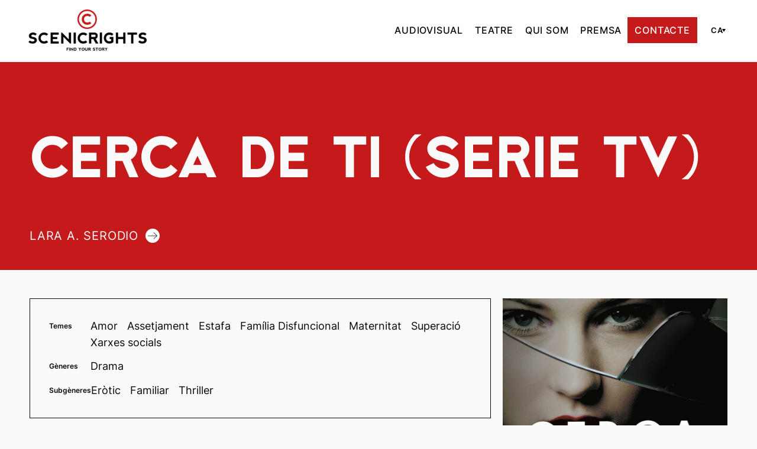

--- FILE ---
content_type: text/html; charset=UTF-8
request_url: https://www.scenicrights.com/ca/projects/cerca-de-ti/
body_size: 41648
content:
<!DOCTYPE html>
<html lang="ca">
<head>
	<meta charset="UTF-8" />
    <meta name="viewport" content="initial-scale=1, viewport-fit=cover">
    <meta class="foundation-mq">
	<!-- Google Tag Manager -->
<script>(function(w,d,s,l,i){w[l]=w[l]||[];w[l].push({'gtm.start':
new Date().getTime(),event:'gtm.js'});var f=d.getElementsByTagName(s)[0],
j=d.createElement(s),dl=l!='dataLayer'?'&l='+l:'';j.async=true;j.src=
'https://www.googletagmanager.com/gtm.js?id='+i+dl;f.parentNode.insertBefore(j,f);
})(window,document,'script','dataLayer','GTM-KFSL9J42');</script>
<!-- End Google Tag Manager -->
<meta name='robots' content='index, follow, max-image-preview:large, max-snippet:-1, max-video-preview:-1' />
	<style>img:is([sizes="auto" i], [sizes^="auto," i]) { contain-intrinsic-size: 3000px 1500px }</style>
	<script id="cookie-law-info-gcm-var-js">
var _ckyGcm = {"status":true,"default_settings":[{"analytics":"denied","advertisement":"denied","functional":"denied","necessary":"granted","ad_user_data":"denied","ad_personalization":"denied","regions":"All"}],"wait_for_update":2000,"url_passthrough":false,"ads_data_redaction":false}</script>
<script id="cookie-law-info-gcm-js" type="text/javascript" src="https://www.scenicrights.com/wp-content/plugins/cookie-law-info/lite/frontend/js/gcm.min.js"></script> <script id="cookieyes" type="text/javascript" src="https://cdn-cookieyes.com/client_data/86fdfc084dc67704ca4b9a27/script.js"></script>
	<!-- This site is optimized with the Yoast SEO plugin v26.3 - https://yoast.com/wordpress/plugins/seo/ -->
	<title>Cerca de ti (Serie TV) - Scenic Rights</title>
	<link rel="canonical" href="https://www.scenicrights.com/es/projects/cerca-de-ti/" />
	<meta property="og:locale" content="ca_ES" />
	<meta property="og:type" content="article" />
	<meta property="og:title" content="Cerca de ti (Serie TV) - Scenic Rights" />
	<meta property="og:description" content="&iquest;Conf&iacute;as en la persona al otro lado de la pantalla? &nbsp; Desde que Lola lleg&oacute; a la adolescencia lo &uacute;nico que comparte con su madre, Carla, [&hellip;]" />
	<meta property="og:url" content="https://www.scenicrights.com/ca/projects/cerca-de-ti/" />
	<meta property="og:site_name" content="Scenic Rights" />
	<meta property="article:modified_time" content="2024-05-23T11:06:16+00:00" />
	<meta property="og:image" content="https://www.scenicrights.com/wp-content/uploads/2023/09/d1uzevb16Um0nEokW1nouQ.jpg" />
	<meta property="og:image:width" content="1349" />
	<meta property="og:image:height" content="2048" />
	<meta property="og:image:type" content="image/jpeg" />
	<meta name="twitter:card" content="summary_large_image" />
	<meta name="twitter:label1" content="Temps estimat de lectura" />
	<meta name="twitter:data1" content="3 minuts" />
	<script type="application/ld+json" class="yoast-schema-graph">{"@context":"https://schema.org","@graph":[{"@type":"WebPage","@id":"https://www.scenicrights.com/ca/projects/cerca-de-ti/","url":"https://www.scenicrights.com/ca/projects/cerca-de-ti/","name":"Cerca de ti (Serie TV) - Scenic Rights","isPartOf":{"@id":"https://www.scenicrights.com/ca/#website"},"primaryImageOfPage":{"@id":"https://www.scenicrights.com/ca/projects/cerca-de-ti/#primaryimage"},"image":{"@id":"https://www.scenicrights.com/ca/projects/cerca-de-ti/#primaryimage"},"thumbnailUrl":"https://www.scenicrights.com/wp-content/uploads/2023/09/d1uzevb16Um0nEokW1nouQ.jpg","datePublished":"2023-09-13T15:23:07+00:00","dateModified":"2024-05-23T11:06:16+00:00","breadcrumb":{"@id":"https://www.scenicrights.com/ca/projects/cerca-de-ti/#breadcrumb"},"inLanguage":"ca","potentialAction":[{"@type":"ReadAction","target":["https://www.scenicrights.com/ca/projects/cerca-de-ti/"]}]},{"@type":"ImageObject","inLanguage":"ca","@id":"https://www.scenicrights.com/ca/projects/cerca-de-ti/#primaryimage","url":"https://www.scenicrights.com/wp-content/uploads/2023/09/d1uzevb16Um0nEokW1nouQ.jpg","contentUrl":"https://www.scenicrights.com/wp-content/uploads/2023/09/d1uzevb16Um0nEokW1nouQ.jpg","width":1349,"height":2048},{"@type":"BreadcrumbList","@id":"https://www.scenicrights.com/ca/projects/cerca-de-ti/#breadcrumb","itemListElement":[{"@type":"ListItem","position":1,"name":"Home","item":"https://www.scenicrights.com/ca/"},{"@type":"ListItem","position":2,"name":"Cerca de ti (Serie TV)"}]},{"@type":"WebSite","@id":"https://www.scenicrights.com/ca/#website","url":"https://www.scenicrights.com/ca/","name":"Scenic Rights","description":"","publisher":{"@id":"https://www.scenicrights.com/ca/#organization"},"potentialAction":[{"@type":"SearchAction","target":{"@type":"EntryPoint","urlTemplate":"https://www.scenicrights.com/ca/?s={search_term_string}"},"query-input":{"@type":"PropertyValueSpecification","valueRequired":true,"valueName":"search_term_string"}}],"inLanguage":"ca"},{"@type":"Organization","@id":"https://www.scenicrights.com/ca/#organization","name":"Scenic Rights","url":"https://www.scenicrights.com/ca/","logo":{"@type":"ImageObject","inLanguage":"ca","@id":"https://www.scenicrights.com/ca/#/schema/logo/image/","url":"https://www.scenicrights.com/wp-content/uploads/2023/07/logo-horizontal-web.png","contentUrl":"https://www.scenicrights.com/wp-content/uploads/2023/07/logo-horizontal-web.png","width":644,"height":225,"caption":"Scenic Rights"},"image":{"@id":"https://www.scenicrights.com/ca/#/schema/logo/image/"}}]}</script>
	<!-- / Yoast SEO plugin. -->


<link href='https://fonts.gstatic.com' crossorigin rel='preconnect' />
<style id='wp-block-paragraph-inline-css'>
.is-small-text{font-size:.875em}.is-regular-text{font-size:1em}.is-large-text{font-size:2.25em}.is-larger-text{font-size:3em}.has-drop-cap:not(:focus):first-letter{float:left;font-size:8.4em;font-style:normal;font-weight:100;line-height:.68;margin:.05em .1em 0 0;text-transform:uppercase}body.rtl .has-drop-cap:not(:focus):first-letter{float:none;margin-left:.1em}p.has-drop-cap.has-background{overflow:hidden}:root :where(p.has-background){padding:1.25em 2.375em}:where(p.has-text-color:not(.has-link-color)) a{color:inherit}p.has-text-align-left[style*="writing-mode:vertical-lr"],p.has-text-align-right[style*="writing-mode:vertical-rl"]{rotate:180deg}
</style>
<style id='wp-block-group-inline-css'>
.wp-block-group{box-sizing:border-box}:where(.wp-block-group.wp-block-group-is-layout-constrained){position:relative}
</style>
<style id='wp-block-columns-inline-css'>
.wp-block-columns{align-items:normal!important;box-sizing:border-box;display:flex;flex-wrap:wrap!important}@media (min-width:782px){.wp-block-columns{flex-wrap:nowrap!important}}.wp-block-columns.are-vertically-aligned-top{align-items:flex-start}.wp-block-columns.are-vertically-aligned-center{align-items:center}.wp-block-columns.are-vertically-aligned-bottom{align-items:flex-end}@media (max-width:781px){.wp-block-columns:not(.is-not-stacked-on-mobile)>.wp-block-column{flex-basis:100%!important}}@media (min-width:782px){.wp-block-columns:not(.is-not-stacked-on-mobile)>.wp-block-column{flex-basis:0;flex-grow:1}.wp-block-columns:not(.is-not-stacked-on-mobile)>.wp-block-column[style*=flex-basis]{flex-grow:0}}.wp-block-columns.is-not-stacked-on-mobile{flex-wrap:nowrap!important}.wp-block-columns.is-not-stacked-on-mobile>.wp-block-column{flex-basis:0;flex-grow:1}.wp-block-columns.is-not-stacked-on-mobile>.wp-block-column[style*=flex-basis]{flex-grow:0}:where(.wp-block-columns){margin-bottom:1.75em}:where(.wp-block-columns.has-background){padding:1.25em 2.375em}.wp-block-column{flex-grow:1;min-width:0;overflow-wrap:break-word;word-break:break-word}.wp-block-column.is-vertically-aligned-top{align-self:flex-start}.wp-block-column.is-vertically-aligned-center{align-self:center}.wp-block-column.is-vertically-aligned-bottom{align-self:flex-end}.wp-block-column.is-vertically-aligned-stretch{align-self:stretch}.wp-block-column.is-vertically-aligned-bottom,.wp-block-column.is-vertically-aligned-center,.wp-block-column.is-vertically-aligned-top{width:100%}
</style>
<style id='wp-block-navigation-link-inline-css'>
.wp-block-navigation .wp-block-navigation-item__label{overflow-wrap:break-word}.wp-block-navigation .wp-block-navigation-item__description{display:none}.link-ui-tools{border-top:1px solid #f0f0f0;padding:8px}.link-ui-block-inserter{padding-top:8px}.link-ui-block-inserter__back{margin-left:8px;text-transform:uppercase}
</style>
<link rel='stylesheet' id='wp-block-navigation-css' href='https://www.scenicrights.com/wp-includes/blocks/navigation/style.min.css?ver=6.8.3' media='all' />
<style id='wp-block-image-inline-css'>
.wp-block-image>a,.wp-block-image>figure>a{display:inline-block}.wp-block-image img{box-sizing:border-box;height:auto;max-width:100%;vertical-align:bottom}@media not (prefers-reduced-motion){.wp-block-image img.hide{visibility:hidden}.wp-block-image img.show{animation:show-content-image .4s}}.wp-block-image[style*=border-radius] img,.wp-block-image[style*=border-radius]>a{border-radius:inherit}.wp-block-image.has-custom-border img{box-sizing:border-box}.wp-block-image.aligncenter{text-align:center}.wp-block-image.alignfull>a,.wp-block-image.alignwide>a{width:100%}.wp-block-image.alignfull img,.wp-block-image.alignwide img{height:auto;width:100%}.wp-block-image .aligncenter,.wp-block-image .alignleft,.wp-block-image .alignright,.wp-block-image.aligncenter,.wp-block-image.alignleft,.wp-block-image.alignright{display:table}.wp-block-image .aligncenter>figcaption,.wp-block-image .alignleft>figcaption,.wp-block-image .alignright>figcaption,.wp-block-image.aligncenter>figcaption,.wp-block-image.alignleft>figcaption,.wp-block-image.alignright>figcaption{caption-side:bottom;display:table-caption}.wp-block-image .alignleft{float:left;margin:.5em 1em .5em 0}.wp-block-image .alignright{float:right;margin:.5em 0 .5em 1em}.wp-block-image .aligncenter{margin-left:auto;margin-right:auto}.wp-block-image :where(figcaption){margin-bottom:1em;margin-top:.5em}.wp-block-image.is-style-circle-mask img{border-radius:9999px}@supports ((-webkit-mask-image:none) or (mask-image:none)) or (-webkit-mask-image:none){.wp-block-image.is-style-circle-mask img{border-radius:0;-webkit-mask-image:url('data:image/svg+xml;utf8,<svg viewBox="0 0 100 100" xmlns="http://www.w3.org/2000/svg"><circle cx="50" cy="50" r="50"/></svg>');mask-image:url('data:image/svg+xml;utf8,<svg viewBox="0 0 100 100" xmlns="http://www.w3.org/2000/svg"><circle cx="50" cy="50" r="50"/></svg>');mask-mode:alpha;-webkit-mask-position:center;mask-position:center;-webkit-mask-repeat:no-repeat;mask-repeat:no-repeat;-webkit-mask-size:contain;mask-size:contain}}:root :where(.wp-block-image.is-style-rounded img,.wp-block-image .is-style-rounded img){border-radius:9999px}.wp-block-image figure{margin:0}.wp-lightbox-container{display:flex;flex-direction:column;position:relative}.wp-lightbox-container img{cursor:zoom-in}.wp-lightbox-container img:hover+button{opacity:1}.wp-lightbox-container button{align-items:center;-webkit-backdrop-filter:blur(16px) saturate(180%);backdrop-filter:blur(16px) saturate(180%);background-color:#5a5a5a40;border:none;border-radius:4px;cursor:zoom-in;display:flex;height:20px;justify-content:center;opacity:0;padding:0;position:absolute;right:16px;text-align:center;top:16px;width:20px;z-index:100}@media not (prefers-reduced-motion){.wp-lightbox-container button{transition:opacity .2s ease}}.wp-lightbox-container button:focus-visible{outline:3px auto #5a5a5a40;outline:3px auto -webkit-focus-ring-color;outline-offset:3px}.wp-lightbox-container button:hover{cursor:pointer;opacity:1}.wp-lightbox-container button:focus{opacity:1}.wp-lightbox-container button:focus,.wp-lightbox-container button:hover,.wp-lightbox-container button:not(:hover):not(:active):not(.has-background){background-color:#5a5a5a40;border:none}.wp-lightbox-overlay{box-sizing:border-box;cursor:zoom-out;height:100vh;left:0;overflow:hidden;position:fixed;top:0;visibility:hidden;width:100%;z-index:100000}.wp-lightbox-overlay .close-button{align-items:center;cursor:pointer;display:flex;justify-content:center;min-height:40px;min-width:40px;padding:0;position:absolute;right:calc(env(safe-area-inset-right) + 16px);top:calc(env(safe-area-inset-top) + 16px);z-index:5000000}.wp-lightbox-overlay .close-button:focus,.wp-lightbox-overlay .close-button:hover,.wp-lightbox-overlay .close-button:not(:hover):not(:active):not(.has-background){background:none;border:none}.wp-lightbox-overlay .lightbox-image-container{height:var(--wp--lightbox-container-height);left:50%;overflow:hidden;position:absolute;top:50%;transform:translate(-50%,-50%);transform-origin:top left;width:var(--wp--lightbox-container-width);z-index:9999999999}.wp-lightbox-overlay .wp-block-image{align-items:center;box-sizing:border-box;display:flex;height:100%;justify-content:center;margin:0;position:relative;transform-origin:0 0;width:100%;z-index:3000000}.wp-lightbox-overlay .wp-block-image img{height:var(--wp--lightbox-image-height);min-height:var(--wp--lightbox-image-height);min-width:var(--wp--lightbox-image-width);width:var(--wp--lightbox-image-width)}.wp-lightbox-overlay .wp-block-image figcaption{display:none}.wp-lightbox-overlay button{background:none;border:none}.wp-lightbox-overlay .scrim{background-color:#fff;height:100%;opacity:.9;position:absolute;width:100%;z-index:2000000}.wp-lightbox-overlay.active{visibility:visible}@media not (prefers-reduced-motion){.wp-lightbox-overlay.active{animation:turn-on-visibility .25s both}.wp-lightbox-overlay.active img{animation:turn-on-visibility .35s both}.wp-lightbox-overlay.show-closing-animation:not(.active){animation:turn-off-visibility .35s both}.wp-lightbox-overlay.show-closing-animation:not(.active) img{animation:turn-off-visibility .25s both}.wp-lightbox-overlay.zoom.active{animation:none;opacity:1;visibility:visible}.wp-lightbox-overlay.zoom.active .lightbox-image-container{animation:lightbox-zoom-in .4s}.wp-lightbox-overlay.zoom.active .lightbox-image-container img{animation:none}.wp-lightbox-overlay.zoom.active .scrim{animation:turn-on-visibility .4s forwards}.wp-lightbox-overlay.zoom.show-closing-animation:not(.active){animation:none}.wp-lightbox-overlay.zoom.show-closing-animation:not(.active) .lightbox-image-container{animation:lightbox-zoom-out .4s}.wp-lightbox-overlay.zoom.show-closing-animation:not(.active) .lightbox-image-container img{animation:none}.wp-lightbox-overlay.zoom.show-closing-animation:not(.active) .scrim{animation:turn-off-visibility .4s forwards}}@keyframes show-content-image{0%{visibility:hidden}99%{visibility:hidden}to{visibility:visible}}@keyframes turn-on-visibility{0%{opacity:0}to{opacity:1}}@keyframes turn-off-visibility{0%{opacity:1;visibility:visible}99%{opacity:0;visibility:visible}to{opacity:0;visibility:hidden}}@keyframes lightbox-zoom-in{0%{transform:translate(calc((-100vw + var(--wp--lightbox-scrollbar-width))/2 + var(--wp--lightbox-initial-left-position)),calc(-50vh + var(--wp--lightbox-initial-top-position))) scale(var(--wp--lightbox-scale))}to{transform:translate(-50%,-50%) scale(1)}}@keyframes lightbox-zoom-out{0%{transform:translate(-50%,-50%) scale(1);visibility:visible}99%{visibility:visible}to{transform:translate(calc((-100vw + var(--wp--lightbox-scrollbar-width))/2 + var(--wp--lightbox-initial-left-position)),calc(-50vh + var(--wp--lightbox-initial-top-position))) scale(var(--wp--lightbox-scale));visibility:hidden}}
</style>
<link rel='stylesheet' id='site-css-css' href='https://www.scenicrights.com/wp-content/themes/scenicrights/assets/styles/style.css?ver=8.0.28' media='all' />
<link rel='stylesheet' id='swiper-bundle-css-css' href='https://www.scenicrights.com/wp-content/themes/scenicrights/assets/extras/swiper/swiper-bundle.min.css?ver=6.8.3' media='all' />
<link rel='stylesheet' id='swiper-custom-css' href='https://www.scenicrights.com/wp-content/themes/scenicrights/assets/styles/parts/swiper-custom.css?ver=6.8.3' media='all' />
<style id='wp-emoji-styles-inline-css'>

	img.wp-smiley, img.emoji {
		display: inline !important;
		border: none !important;
		box-shadow: none !important;
		height: 1em !important;
		width: 1em !important;
		margin: 0 0.07em !important;
		vertical-align: -0.1em !important;
		background: none !important;
		padding: 0 !important;
	}
</style>
<style id='wp-block-library-inline-css'>
:root{--wp-admin-theme-color:#007cba;--wp-admin-theme-color--rgb:0,124,186;--wp-admin-theme-color-darker-10:#006ba1;--wp-admin-theme-color-darker-10--rgb:0,107,161;--wp-admin-theme-color-darker-20:#005a87;--wp-admin-theme-color-darker-20--rgb:0,90,135;--wp-admin-border-width-focus:2px;--wp-block-synced-color:#7a00df;--wp-block-synced-color--rgb:122,0,223;--wp-bound-block-color:var(--wp-block-synced-color)}@media (min-resolution:192dpi){:root{--wp-admin-border-width-focus:1.5px}}.wp-element-button{cursor:pointer}:root{--wp--preset--font-size--normal:16px;--wp--preset--font-size--huge:42px}:root .has-very-light-gray-background-color{background-color:#eee}:root .has-very-dark-gray-background-color{background-color:#313131}:root .has-very-light-gray-color{color:#eee}:root .has-very-dark-gray-color{color:#313131}:root .has-vivid-green-cyan-to-vivid-cyan-blue-gradient-background{background:linear-gradient(135deg,#00d084,#0693e3)}:root .has-purple-crush-gradient-background{background:linear-gradient(135deg,#34e2e4,#4721fb 50%,#ab1dfe)}:root .has-hazy-dawn-gradient-background{background:linear-gradient(135deg,#faaca8,#dad0ec)}:root .has-subdued-olive-gradient-background{background:linear-gradient(135deg,#fafae1,#67a671)}:root .has-atomic-cream-gradient-background{background:linear-gradient(135deg,#fdd79a,#004a59)}:root .has-nightshade-gradient-background{background:linear-gradient(135deg,#330968,#31cdcf)}:root .has-midnight-gradient-background{background:linear-gradient(135deg,#020381,#2874fc)}.has-regular-font-size{font-size:1em}.has-larger-font-size{font-size:2.625em}.has-normal-font-size{font-size:var(--wp--preset--font-size--normal)}.has-huge-font-size{font-size:var(--wp--preset--font-size--huge)}.has-text-align-center{text-align:center}.has-text-align-left{text-align:left}.has-text-align-right{text-align:right}#end-resizable-editor-section{display:none}.aligncenter{clear:both}.items-justified-left{justify-content:flex-start}.items-justified-center{justify-content:center}.items-justified-right{justify-content:flex-end}.items-justified-space-between{justify-content:space-between}.screen-reader-text{border:0;clip-path:inset(50%);height:1px;margin:-1px;overflow:hidden;padding:0;position:absolute;width:1px;word-wrap:normal!important}.screen-reader-text:focus{background-color:#ddd;clip-path:none;color:#444;display:block;font-size:1em;height:auto;left:5px;line-height:normal;padding:15px 23px 14px;text-decoration:none;top:5px;width:auto;z-index:100000}html :where(.has-border-color){border-style:solid}html :where([style*=border-top-color]){border-top-style:solid}html :where([style*=border-right-color]){border-right-style:solid}html :where([style*=border-bottom-color]){border-bottom-style:solid}html :where([style*=border-left-color]){border-left-style:solid}html :where([style*=border-width]){border-style:solid}html :where([style*=border-top-width]){border-top-style:solid}html :where([style*=border-right-width]){border-right-style:solid}html :where([style*=border-bottom-width]){border-bottom-style:solid}html :where([style*=border-left-width]){border-left-style:solid}html :where(img[class*=wp-image-]){height:auto;max-width:100%}:where(figure){margin:0 0 1em}html :where(.is-position-sticky){--wp-admin--admin-bar--position-offset:var(--wp-admin--admin-bar--height,0px)}@media screen and (max-width:600px){html :where(.is-position-sticky){--wp-admin--admin-bar--position-offset:0px}}
</style>
<link rel='stylesheet' id='editorskit-frontend-css' href='https://www.scenicrights.com/wp-content/plugins/block-options/build/style.build.css?ver=new' media='all' />
<style id='global-styles-inline-css'>
:root{--wp--preset--aspect-ratio--square: 1;--wp--preset--aspect-ratio--4-3: 4/3;--wp--preset--aspect-ratio--3-4: 3/4;--wp--preset--aspect-ratio--3-2: 3/2;--wp--preset--aspect-ratio--2-3: 2/3;--wp--preset--aspect-ratio--16-9: 16/9;--wp--preset--aspect-ratio--9-16: 9/16;--wp--preset--color--black: #000000;--wp--preset--color--cyan-bluish-gray: #abb8c3;--wp--preset--color--white: #ffffff;--wp--preset--color--pale-pink: #f78da7;--wp--preset--color--vivid-red: #cf2e2e;--wp--preset--color--luminous-vivid-orange: #ff6900;--wp--preset--color--luminous-vivid-amber: #fcb900;--wp--preset--color--light-green-cyan: #7bdcb5;--wp--preset--color--vivid-green-cyan: #00d084;--wp--preset--color--pale-cyan-blue: #8ed1fc;--wp--preset--color--vivid-cyan-blue: #0693e3;--wp--preset--color--vivid-purple: #9b51e0;--wp--preset--color--background: #fafafa;--wp--preset--color--foreground: #000000;--wp--preset--color--primary: #c51a1b;--wp--preset--color--secondary: #000000;--wp--preset--color--tertiary: #e6c745;--wp--preset--color--primary-pale: #fff5f5;--wp--preset--color--primary-lightest: #efe4e4;--wp--preset--color--primary-lighter: #c9b9b9;--wp--preset--color--primary-darker: #9e1516;--wp--preset--color--primary-darkest: #8a1213;--wp--preset--color--secondary-pale: #fdeee9;--wp--preset--color--secondary-lightest: #f9bba8;--wp--preset--color--secondary-lighter: #f48966;--wp--preset--color--secondary-darker: #a83c1a;--wp--preset--color--secondary-darkest: #481a0b;--wp--preset--color--pale-gray: #FAFAFA;--wp--preset--color--light-gray: #EBEBEB;--wp--preset--color--gray: #BABABA;--wp--preset--color--dark-gray: #707070;--wp--preset--color--transparent: transparent;--wp--preset--gradient--vivid-cyan-blue-to-vivid-purple: linear-gradient(135deg,rgba(6,147,227,1) 0%,rgb(155,81,224) 100%);--wp--preset--gradient--light-green-cyan-to-vivid-green-cyan: linear-gradient(135deg,rgb(122,220,180) 0%,rgb(0,208,130) 100%);--wp--preset--gradient--luminous-vivid-amber-to-luminous-vivid-orange: linear-gradient(135deg,rgba(252,185,0,1) 0%,rgba(255,105,0,1) 100%);--wp--preset--gradient--luminous-vivid-orange-to-vivid-red: linear-gradient(135deg,rgba(255,105,0,1) 0%,rgb(207,46,46) 100%);--wp--preset--gradient--very-light-gray-to-cyan-bluish-gray: linear-gradient(135deg,rgb(238,238,238) 0%,rgb(169,184,195) 100%);--wp--preset--gradient--cool-to-warm-spectrum: linear-gradient(135deg,rgb(74,234,220) 0%,rgb(151,120,209) 20%,rgb(207,42,186) 40%,rgb(238,44,130) 60%,rgb(251,105,98) 80%,rgb(254,248,76) 100%);--wp--preset--gradient--blush-light-purple: linear-gradient(135deg,rgb(255,206,236) 0%,rgb(152,150,240) 100%);--wp--preset--gradient--blush-bordeaux: linear-gradient(135deg,rgb(254,205,165) 0%,rgb(254,45,45) 50%,rgb(107,0,62) 100%);--wp--preset--gradient--luminous-dusk: linear-gradient(135deg,rgb(255,203,112) 0%,rgb(199,81,192) 50%,rgb(65,88,208) 100%);--wp--preset--gradient--pale-ocean: linear-gradient(135deg,rgb(255,245,203) 0%,rgb(182,227,212) 50%,rgb(51,167,181) 100%);--wp--preset--gradient--electric-grass: linear-gradient(135deg,rgb(202,248,128) 0%,rgb(113,206,126) 100%);--wp--preset--gradient--midnight: linear-gradient(135deg,rgb(2,3,129) 0%,rgb(40,116,252) 100%);--wp--preset--gradient--vertical-primary-gradient: linear-gradient(to bottom,var(--wp--preset--color--primary) 0%,var(--wp--preset--color--primary-darkest) 100%);--wp--preset--gradient--diagonal-primary-gradient: linear-gradient(to bottom right,var(--wp--preset--color--primary) 0%,var(--wp--preset--color--primary-darkest) 100%);--wp--preset--gradient--diagonal-secondary-gradient: linear-gradient(to bottom right,var(--wp--preset--color--secondary) 0%,var(--wp--preset--color--secondary-darkest) 100%);--wp--preset--gradient--vertical-secondary-gradient: linear-gradient(to bottom,var(--wp--preset--color--secondary) 0%,var(--wp--preset--color--secondary-darkest) 100%);--wp--preset--gradient--vertical-contrast-gradient: linear-gradient(to bottom,var(--wp--preset--color--secondary) 0%,var(--wp--preset--color--primary) 100%);--wp--preset--gradient--vertical-secondary-to-tertiary: linear-gradient(to bottom,var(--wp--preset--color--secondary) 0%,var(--wp--preset--color--tertiary) 100%);--wp--preset--gradient--vertical-primary-to-background: linear-gradient(to bottom,var(--wp--preset--color--primary) 0%,var(--wp--preset--color--background) 100%);--wp--preset--gradient--vertical-secondary-to-background: linear-gradient(to bottom,var(--wp--preset--color--secondary) 0%,var(--wp--preset--color--background) 100%);--wp--preset--gradient--vertical-tertiary-to-background: linear-gradient(to bottom,var(--wp--preset--color--tertiary) 0%,var(--wp--preset--color--background) 100%);--wp--preset--gradient--diagonal-primary-to-foreground: linear-gradient(to bottom right,var(--wp--preset--color--primary) 0%,var(--wp--preset--color--foreground) 100%);--wp--preset--gradient--diagonal-secondary-to-foreground: linear-gradient(to bottom right,var(--wp--preset--color--secondary) 0%,var(--wp--preset--color--foreground) 100%);--wp--preset--font-size--small: 0.75rem;--wp--preset--font-size--medium: clamp(1.2rem, 1.2rem + ((1vw - 0.2rem) * 0.25), 1.375rem);--wp--preset--font-size--large: clamp(2.5rem, 2.5rem + ((1vw - 0.2rem) * 1.143), 3.3rem);--wp--preset--font-size--x-large: clamp(3.5rem, 3.5rem + ((1vw - 0.2rem) * 1.607), 4.625rem);--wp--preset--font-size--default: 1.1rem;--wp--preset--font-size--x-small: 0.625rem;--wp--preset--font-size--medium-large: clamp(1.44rem, 1.44rem + ((1vw - 0.2rem) * 0.8), 2rem);--wp--preset--font-size--xx-large: clamp(2.5rem, 2.5rem + ((1vw - 0.2rem) * 6.429), 7rem);--wp--preset--font-size--huge: clamp(3.75rem, 3.75rem + ((1vw - 0.2rem) * 8.929), 10rem);--wp--preset--font-family--secondary: Inter;--wp--preset--font-family--primary: Monzane;--wp--preset--spacing--20: 0.44rem;--wp--preset--spacing--30: 0.67rem;--wp--preset--spacing--40: 1rem;--wp--preset--spacing--50: 1.5rem;--wp--preset--spacing--60: 2.25rem;--wp--preset--spacing--70: 3.38rem;--wp--preset--spacing--80: 5.06rem;--wp--preset--shadow--natural: 6px 6px 9px rgba(0, 0, 0, 0.2);--wp--preset--shadow--deep: 12px 12px 50px rgba(0, 0, 0, 0.4);--wp--preset--shadow--sharp: 6px 6px 0px rgba(0, 0, 0, 0.2);--wp--preset--shadow--outlined: 6px 6px 0px -3px rgba(255, 255, 255, 1), 6px 6px rgba(0, 0, 0, 1);--wp--preset--shadow--crisp: 6px 6px 0px rgba(0, 0, 0, 1);--wp--custom--button-border-radius: 4px;--wp--custom--button-highlight: 0 0 0 #fff;--wp--custom--button-padding: .3rem 1rem;--wp--custom--button-shadow: 0 8px 8px 0 rgba(0, 0, 0, 0.2);--wp--custom--global-padding: var(--wp--preset--spacing--60);--wp--custom--header-font-weight: 300;--wp--custom--line-height-narrow: 1;--wp--custom--small-button-shadow: 0 1px 1px 0 rgba(0, 0, 0, 0.2);--wp--custom--text-shadow: 0 2px 8px rgba(0, 0, 0, 0.9);--wp--custom--v-spacing: 3rem;}:root { --wp--style--global--content-size: 1200px;--wp--style--global--wide-size: 1440px; }:where(body) { margin: 0; }.wp-site-blocks { padding-top: var(--wp--style--root--padding-top); padding-bottom: var(--wp--style--root--padding-bottom); }.has-global-padding { padding-right: var(--wp--style--root--padding-right); padding-left: var(--wp--style--root--padding-left); }.has-global-padding > .alignfull { margin-right: calc(var(--wp--style--root--padding-right) * -1); margin-left: calc(var(--wp--style--root--padding-left) * -1); }.has-global-padding :where(:not(.alignfull.is-layout-flow) > .has-global-padding:not(.wp-block-block, .alignfull)) { padding-right: 0; padding-left: 0; }.has-global-padding :where(:not(.alignfull.is-layout-flow) > .has-global-padding:not(.wp-block-block, .alignfull)) > .alignfull { margin-left: 0; margin-right: 0; }.wp-site-blocks > .alignleft { float: left; margin-right: 2em; }.wp-site-blocks > .alignright { float: right; margin-left: 2em; }.wp-site-blocks > .aligncenter { justify-content: center; margin-left: auto; margin-right: auto; }:where(.wp-site-blocks) > * { margin-block-start: 1.5rem; margin-block-end: 0; }:where(.wp-site-blocks) > :first-child { margin-block-start: 0; }:where(.wp-site-blocks) > :last-child { margin-block-end: 0; }:root { --wp--style--block-gap: 1.5rem; }:root :where(.is-layout-flow) > :first-child{margin-block-start: 0;}:root :where(.is-layout-flow) > :last-child{margin-block-end: 0;}:root :where(.is-layout-flow) > *{margin-block-start: 1.5rem;margin-block-end: 0;}:root :where(.is-layout-constrained) > :first-child{margin-block-start: 0;}:root :where(.is-layout-constrained) > :last-child{margin-block-end: 0;}:root :where(.is-layout-constrained) > *{margin-block-start: 1.5rem;margin-block-end: 0;}:root :where(.is-layout-flex){gap: 1.5rem;}:root :where(.is-layout-grid){gap: 1.5rem;}.is-layout-flow > .alignleft{float: left;margin-inline-start: 0;margin-inline-end: 2em;}.is-layout-flow > .alignright{float: right;margin-inline-start: 2em;margin-inline-end: 0;}.is-layout-flow > .aligncenter{margin-left: auto !important;margin-right: auto !important;}.is-layout-constrained > .alignleft{float: left;margin-inline-start: 0;margin-inline-end: 2em;}.is-layout-constrained > .alignright{float: right;margin-inline-start: 2em;margin-inline-end: 0;}.is-layout-constrained > .aligncenter{margin-left: auto !important;margin-right: auto !important;}.is-layout-constrained > :where(:not(.alignleft):not(.alignright):not(.alignfull)){max-width: var(--wp--style--global--content-size);margin-left: auto !important;margin-right: auto !important;}.is-layout-constrained > .alignwide{max-width: var(--wp--style--global--wide-size);}body .is-layout-flex{display: flex;}.is-layout-flex{flex-wrap: wrap;align-items: center;}.is-layout-flex > :is(*, div){margin: 0;}body .is-layout-grid{display: grid;}.is-layout-grid > :is(*, div){margin: 0;}body{background-color: var(--wp--preset--color--background);color: var(--wp--preset--color--foreground);font-family: var(--wp--preset--font-family--secondary);font-size: var(--wp--preset--font-size--default);line-height: 1.6;margin-top: 0px;margin-right: 2rem;margin-bottom: 0px;margin-left: 2rem;--wp--style--root--padding-top: 0px;--wp--style--root--padding-right: 2rem;--wp--style--root--padding-bottom: 0px;--wp--style--root--padding-left: 2rem;}a:where(:not(.wp-element-button)){text-decoration: underline;}h1, h2, h3, h4, h5, h6{color: #000000;font-family: var(--wp--preset--font-family--primary);font-style: normal;font-weight: 400;line-height: 1.2;text-transform: uppercase;}h1{color: #000000;font-size: var(--wp--preset--font-size--xx-large);font-style: normal;font-weight: 400;}h2{color: #000000;font-size: var(--wp--preset--font-size--x-large);font-style: normal;font-weight: 400;line-height: 1;}h3{color: #000000;font-size: var(--wp--preset--font-size--medium-large);}h4{color: #000000;font-size: var(--wp--preset--font-size--medium-large);}h5{color: #000000;}h6{color: #000000;}:root :where(.wp-element-button, .wp-block-button__link){background-color: #32373c;border-width: 0;color: #fff;font-family: var(--wp--preset--font-family--secondary);font-size: inherit;font-style: normal;font-weight: 400;line-height: inherit;padding: calc(0.667em + 2px) calc(1.333em + 2px);text-decoration: none;}.has-black-color{color: var(--wp--preset--color--black) !important;}.has-cyan-bluish-gray-color{color: var(--wp--preset--color--cyan-bluish-gray) !important;}.has-white-color{color: var(--wp--preset--color--white) !important;}.has-pale-pink-color{color: var(--wp--preset--color--pale-pink) !important;}.has-vivid-red-color{color: var(--wp--preset--color--vivid-red) !important;}.has-luminous-vivid-orange-color{color: var(--wp--preset--color--luminous-vivid-orange) !important;}.has-luminous-vivid-amber-color{color: var(--wp--preset--color--luminous-vivid-amber) !important;}.has-light-green-cyan-color{color: var(--wp--preset--color--light-green-cyan) !important;}.has-vivid-green-cyan-color{color: var(--wp--preset--color--vivid-green-cyan) !important;}.has-pale-cyan-blue-color{color: var(--wp--preset--color--pale-cyan-blue) !important;}.has-vivid-cyan-blue-color{color: var(--wp--preset--color--vivid-cyan-blue) !important;}.has-vivid-purple-color{color: var(--wp--preset--color--vivid-purple) !important;}.has-background-color{color: var(--wp--preset--color--background) !important;}.has-foreground-color{color: var(--wp--preset--color--foreground) !important;}.has-primary-color{color: var(--wp--preset--color--primary) !important;}.has-secondary-color{color: var(--wp--preset--color--secondary) !important;}.has-tertiary-color{color: var(--wp--preset--color--tertiary) !important;}.has-primary-pale-color{color: var(--wp--preset--color--primary-pale) !important;}.has-primary-lightest-color{color: var(--wp--preset--color--primary-lightest) !important;}.has-primary-lighter-color{color: var(--wp--preset--color--primary-lighter) !important;}.has-primary-darker-color{color: var(--wp--preset--color--primary-darker) !important;}.has-primary-darkest-color{color: var(--wp--preset--color--primary-darkest) !important;}.has-secondary-pale-color{color: var(--wp--preset--color--secondary-pale) !important;}.has-secondary-lightest-color{color: var(--wp--preset--color--secondary-lightest) !important;}.has-secondary-lighter-color{color: var(--wp--preset--color--secondary-lighter) !important;}.has-secondary-darker-color{color: var(--wp--preset--color--secondary-darker) !important;}.has-secondary-darkest-color{color: var(--wp--preset--color--secondary-darkest) !important;}.has-pale-gray-color{color: var(--wp--preset--color--pale-gray) !important;}.has-light-gray-color{color: var(--wp--preset--color--light-gray) !important;}.has-gray-color{color: var(--wp--preset--color--gray) !important;}.has-dark-gray-color{color: var(--wp--preset--color--dark-gray) !important;}.has-transparent-color{color: var(--wp--preset--color--transparent) !important;}.has-black-background-color{background-color: var(--wp--preset--color--black) !important;}.has-cyan-bluish-gray-background-color{background-color: var(--wp--preset--color--cyan-bluish-gray) !important;}.has-white-background-color{background-color: var(--wp--preset--color--white) !important;}.has-pale-pink-background-color{background-color: var(--wp--preset--color--pale-pink) !important;}.has-vivid-red-background-color{background-color: var(--wp--preset--color--vivid-red) !important;}.has-luminous-vivid-orange-background-color{background-color: var(--wp--preset--color--luminous-vivid-orange) !important;}.has-luminous-vivid-amber-background-color{background-color: var(--wp--preset--color--luminous-vivid-amber) !important;}.has-light-green-cyan-background-color{background-color: var(--wp--preset--color--light-green-cyan) !important;}.has-vivid-green-cyan-background-color{background-color: var(--wp--preset--color--vivid-green-cyan) !important;}.has-pale-cyan-blue-background-color{background-color: var(--wp--preset--color--pale-cyan-blue) !important;}.has-vivid-cyan-blue-background-color{background-color: var(--wp--preset--color--vivid-cyan-blue) !important;}.has-vivid-purple-background-color{background-color: var(--wp--preset--color--vivid-purple) !important;}.has-background-background-color{background-color: var(--wp--preset--color--background) !important;}.has-foreground-background-color{background-color: var(--wp--preset--color--foreground) !important;}.has-primary-background-color{background-color: var(--wp--preset--color--primary) !important;}.has-secondary-background-color{background-color: var(--wp--preset--color--secondary) !important;}.has-tertiary-background-color{background-color: var(--wp--preset--color--tertiary) !important;}.has-primary-pale-background-color{background-color: var(--wp--preset--color--primary-pale) !important;}.has-primary-lightest-background-color{background-color: var(--wp--preset--color--primary-lightest) !important;}.has-primary-lighter-background-color{background-color: var(--wp--preset--color--primary-lighter) !important;}.has-primary-darker-background-color{background-color: var(--wp--preset--color--primary-darker) !important;}.has-primary-darkest-background-color{background-color: var(--wp--preset--color--primary-darkest) !important;}.has-secondary-pale-background-color{background-color: var(--wp--preset--color--secondary-pale) !important;}.has-secondary-lightest-background-color{background-color: var(--wp--preset--color--secondary-lightest) !important;}.has-secondary-lighter-background-color{background-color: var(--wp--preset--color--secondary-lighter) !important;}.has-secondary-darker-background-color{background-color: var(--wp--preset--color--secondary-darker) !important;}.has-secondary-darkest-background-color{background-color: var(--wp--preset--color--secondary-darkest) !important;}.has-pale-gray-background-color{background-color: var(--wp--preset--color--pale-gray) !important;}.has-light-gray-background-color{background-color: var(--wp--preset--color--light-gray) !important;}.has-gray-background-color{background-color: var(--wp--preset--color--gray) !important;}.has-dark-gray-background-color{background-color: var(--wp--preset--color--dark-gray) !important;}.has-transparent-background-color{background-color: var(--wp--preset--color--transparent) !important;}.has-black-border-color{border-color: var(--wp--preset--color--black) !important;}.has-cyan-bluish-gray-border-color{border-color: var(--wp--preset--color--cyan-bluish-gray) !important;}.has-white-border-color{border-color: var(--wp--preset--color--white) !important;}.has-pale-pink-border-color{border-color: var(--wp--preset--color--pale-pink) !important;}.has-vivid-red-border-color{border-color: var(--wp--preset--color--vivid-red) !important;}.has-luminous-vivid-orange-border-color{border-color: var(--wp--preset--color--luminous-vivid-orange) !important;}.has-luminous-vivid-amber-border-color{border-color: var(--wp--preset--color--luminous-vivid-amber) !important;}.has-light-green-cyan-border-color{border-color: var(--wp--preset--color--light-green-cyan) !important;}.has-vivid-green-cyan-border-color{border-color: var(--wp--preset--color--vivid-green-cyan) !important;}.has-pale-cyan-blue-border-color{border-color: var(--wp--preset--color--pale-cyan-blue) !important;}.has-vivid-cyan-blue-border-color{border-color: var(--wp--preset--color--vivid-cyan-blue) !important;}.has-vivid-purple-border-color{border-color: var(--wp--preset--color--vivid-purple) !important;}.has-background-border-color{border-color: var(--wp--preset--color--background) !important;}.has-foreground-border-color{border-color: var(--wp--preset--color--foreground) !important;}.has-primary-border-color{border-color: var(--wp--preset--color--primary) !important;}.has-secondary-border-color{border-color: var(--wp--preset--color--secondary) !important;}.has-tertiary-border-color{border-color: var(--wp--preset--color--tertiary) !important;}.has-primary-pale-border-color{border-color: var(--wp--preset--color--primary-pale) !important;}.has-primary-lightest-border-color{border-color: var(--wp--preset--color--primary-lightest) !important;}.has-primary-lighter-border-color{border-color: var(--wp--preset--color--primary-lighter) !important;}.has-primary-darker-border-color{border-color: var(--wp--preset--color--primary-darker) !important;}.has-primary-darkest-border-color{border-color: var(--wp--preset--color--primary-darkest) !important;}.has-secondary-pale-border-color{border-color: var(--wp--preset--color--secondary-pale) !important;}.has-secondary-lightest-border-color{border-color: var(--wp--preset--color--secondary-lightest) !important;}.has-secondary-lighter-border-color{border-color: var(--wp--preset--color--secondary-lighter) !important;}.has-secondary-darker-border-color{border-color: var(--wp--preset--color--secondary-darker) !important;}.has-secondary-darkest-border-color{border-color: var(--wp--preset--color--secondary-darkest) !important;}.has-pale-gray-border-color{border-color: var(--wp--preset--color--pale-gray) !important;}.has-light-gray-border-color{border-color: var(--wp--preset--color--light-gray) !important;}.has-gray-border-color{border-color: var(--wp--preset--color--gray) !important;}.has-dark-gray-border-color{border-color: var(--wp--preset--color--dark-gray) !important;}.has-transparent-border-color{border-color: var(--wp--preset--color--transparent) !important;}.has-vivid-cyan-blue-to-vivid-purple-gradient-background{background: var(--wp--preset--gradient--vivid-cyan-blue-to-vivid-purple) !important;}.has-light-green-cyan-to-vivid-green-cyan-gradient-background{background: var(--wp--preset--gradient--light-green-cyan-to-vivid-green-cyan) !important;}.has-luminous-vivid-amber-to-luminous-vivid-orange-gradient-background{background: var(--wp--preset--gradient--luminous-vivid-amber-to-luminous-vivid-orange) !important;}.has-luminous-vivid-orange-to-vivid-red-gradient-background{background: var(--wp--preset--gradient--luminous-vivid-orange-to-vivid-red) !important;}.has-very-light-gray-to-cyan-bluish-gray-gradient-background{background: var(--wp--preset--gradient--very-light-gray-to-cyan-bluish-gray) !important;}.has-cool-to-warm-spectrum-gradient-background{background: var(--wp--preset--gradient--cool-to-warm-spectrum) !important;}.has-blush-light-purple-gradient-background{background: var(--wp--preset--gradient--blush-light-purple) !important;}.has-blush-bordeaux-gradient-background{background: var(--wp--preset--gradient--blush-bordeaux) !important;}.has-luminous-dusk-gradient-background{background: var(--wp--preset--gradient--luminous-dusk) !important;}.has-pale-ocean-gradient-background{background: var(--wp--preset--gradient--pale-ocean) !important;}.has-electric-grass-gradient-background{background: var(--wp--preset--gradient--electric-grass) !important;}.has-midnight-gradient-background{background: var(--wp--preset--gradient--midnight) !important;}.has-vertical-primary-gradient-gradient-background{background: var(--wp--preset--gradient--vertical-primary-gradient) !important;}.has-diagonal-primary-gradient-gradient-background{background: var(--wp--preset--gradient--diagonal-primary-gradient) !important;}.has-diagonal-secondary-gradient-gradient-background{background: var(--wp--preset--gradient--diagonal-secondary-gradient) !important;}.has-vertical-secondary-gradient-gradient-background{background: var(--wp--preset--gradient--vertical-secondary-gradient) !important;}.has-vertical-contrast-gradient-gradient-background{background: var(--wp--preset--gradient--vertical-contrast-gradient) !important;}.has-vertical-secondary-to-tertiary-gradient-background{background: var(--wp--preset--gradient--vertical-secondary-to-tertiary) !important;}.has-vertical-primary-to-background-gradient-background{background: var(--wp--preset--gradient--vertical-primary-to-background) !important;}.has-vertical-secondary-to-background-gradient-background{background: var(--wp--preset--gradient--vertical-secondary-to-background) !important;}.has-vertical-tertiary-to-background-gradient-background{background: var(--wp--preset--gradient--vertical-tertiary-to-background) !important;}.has-diagonal-primary-to-foreground-gradient-background{background: var(--wp--preset--gradient--diagonal-primary-to-foreground) !important;}.has-diagonal-secondary-to-foreground-gradient-background{background: var(--wp--preset--gradient--diagonal-secondary-to-foreground) !important;}.has-small-font-size{font-size: var(--wp--preset--font-size--small) !important;}.has-medium-font-size{font-size: var(--wp--preset--font-size--medium) !important;}.has-large-font-size{font-size: var(--wp--preset--font-size--large) !important;}.has-x-large-font-size{font-size: var(--wp--preset--font-size--x-large) !important;}.has-default-font-size{font-size: var(--wp--preset--font-size--default) !important;}.has-x-small-font-size{font-size: var(--wp--preset--font-size--x-small) !important;}.has-medium-large-font-size{font-size: var(--wp--preset--font-size--medium-large) !important;}.has-xx-large-font-size{font-size: var(--wp--preset--font-size--xx-large) !important;}.has-huge-font-size{font-size: var(--wp--preset--font-size--huge) !important;}.has-secondary-font-family{font-family: var(--wp--preset--font-family--secondary) !important;}.has-primary-font-family{font-family: var(--wp--preset--font-family--primary) !important;}.logos-gallery figure img {
    object-fit: contain;
    aspect-ratio: 6/4;
    width: 80px;
}
</style>
<style id='core-block-supports-inline-css'>
.wp-container-core-group-is-layout-cb46ffcb{flex-wrap:nowrap;justify-content:space-between;}.wp-elements-ce37a8037d5bfe4704cec69380398d76 a:where(:not(.wp-element-button)){color:var(--wp--preset--color--foreground);}.wp-container-core-group-is-layout-9366075c{justify-content:space-between;}.wp-elements-467cd3c79f6ce8217bffb777a1c0e7e1 a:where(:not(.wp-element-button)){color:var(--wp--preset--color--foreground);}.wp-container-core-columns-is-layout-28f84493{flex-wrap:nowrap;}.wp-container-core-navigation-is-layout-d445cf74{justify-content:flex-end;}.wp-container-core-group-is-layout-23441af8{flex-wrap:nowrap;justify-content:center;}.wp-container-content-5b984bb6{flex-basis:350px;}
</style>
<link rel='stylesheet' id='wpml-legacy-dropdown-click-0-css' href='https://www.scenicrights.com/wp-content/plugins/sitepress-multilingual-cms/templates/language-switchers/legacy-dropdown-click/style.min.css?ver=1' media='all' />
<link rel='stylesheet' id='search-filter-plugin-styles-css' href='https://www.scenicrights.com/wp-content/plugins/search-filter-pro/public/assets/css/search-filter.min.css?ver=2.5.21' media='all' />
<link rel='stylesheet' id='wp-block-post-custom-css' href='https://www.scenicrights.com/wp-content/themes/scenicrights/assets/styles/parts/wp-block-post.css?ver=6.8.3' media='all' />
<link rel='stylesheet' id='advanced-button-css-css' href='https://www.scenicrights.com/wp-content/themes/scenicrights/inc/acf-blocks/button/button-advanced.css?ver=1.0.0' media='all' />
<script id="wpml-cookie-js-extra">
var wpml_cookies = {"wp-wpml_current_language":{"value":"ca","expires":1,"path":"\/"}};
var wpml_cookies = {"wp-wpml_current_language":{"value":"ca","expires":1,"path":"\/"}};
</script>
<script src="https://www.scenicrights.com/wp-content/plugins/sitepress-multilingual-cms/res/js/cookies/language-cookie.js?ver=484900" id="wpml-cookie-js" defer data-wp-strategy="defer"></script>
<script src="https://www.scenicrights.com/wp-includes/js/jquery/jquery.min.js?ver=3.7.1" id="jquery-core-js"></script>
<script src="https://www.scenicrights.com/wp-content/plugins/advanced-custom-fields-pro/assets/build/js/acf.min.js?ver=6.6.2" id="acf-js"></script>
<script src="https://www.scenicrights.com/wp-content/themes/scenicrights/assets/extras/swiper/swiper-bundle.min.js?ver=6.8.3" id="swiper-bundle-js-js"></script>
<script src="https://www.scenicrights.com/wp-content/plugins/sitepress-multilingual-cms/templates/language-switchers/legacy-dropdown-click/script.min.js?ver=1" id="wpml-legacy-dropdown-click-0-js"></script>
<script id="search-filter-plugin-build-js-extra">
var SF_LDATA = {"ajax_url":"https:\/\/www.scenicrights.com\/wp-admin\/admin-ajax.php","home_url":"https:\/\/www.scenicrights.com\/ca\/","extensions":[]};
</script>
<script src="https://www.scenicrights.com/wp-content/plugins/search-filter-pro/public/assets/js/search-filter-build.min.js?ver=2.5.21" id="search-filter-plugin-build-js"></script>
<script src="https://www.scenicrights.com/wp-content/plugins/search-filter-pro/public/assets/js/select2.min.js?ver=2.5.21" id="search-filter-plugin-select2-js"></script>
<link rel="https://api.w.org/" href="https://www.scenicrights.com/ca/wp-json/" /><link rel="alternate" title="JSON" type="application/json" href="https://www.scenicrights.com/ca/wp-json/wp/v2/articulo/20780" /><link rel='shortlink' href='https://www.scenicrights.com/ca/?p=20780' />
<link rel="alternate" title="oEmbed (JSON)" type="application/json+oembed" href="https://www.scenicrights.com/ca/wp-json/oembed/1.0/embed?url=https%3A%2F%2Fwww.scenicrights.com%2Fca%2Fprojects%2Fcerca-de-ti%2F" />
<link rel="alternate" title="oEmbed (XML)" type="text/xml+oembed" href="https://www.scenicrights.com/ca/wp-json/oembed/1.0/embed?url=https%3A%2F%2Fwww.scenicrights.com%2Fca%2Fprojects%2Fcerca-de-ti%2F&#038;format=xml" />
<meta name="generator" content="WPML ver:4.8.4 stt:8,1,2;" />
        <link rel="shortcut icon" type="image/png" href="https://www.scenicrights.com/wp-content/uploads/2023/07/favicon-192x192-1.png">
        <link rel="shortcut icon" sizes="192x192" href="https://www.scenicrights.com/wp-content/uploads/2023/07/favicon-192x192-1.png">
        <link rel="apple-touch-icon" href="https://www.scenicrights.com/wp-content/uploads/2023/07/favicon-192x192-1.png">
    <style class='wp-fonts-local'>
@font-face{font-family:Inter;font-style:normal;font-weight:100;font-display:fallback;src:url('https://www.scenicrights.com/wp-content/themes/scenicrights/assets/fonts/inter_normal_100.ttf') format('truetype');}
@font-face{font-family:Inter;font-style:normal;font-weight:200;font-display:fallback;src:url('https://www.scenicrights.com/wp-content/themes/scenicrights/assets/fonts/inter_normal_200.ttf') format('truetype');}
@font-face{font-family:Inter;font-style:normal;font-weight:300;font-display:fallback;src:url('https://www.scenicrights.com/wp-content/themes/scenicrights/assets/fonts/inter_normal_300.ttf') format('truetype');}
@font-face{font-family:Inter;font-style:normal;font-weight:400;font-display:fallback;src:url('https://www.scenicrights.com/wp-content/themes/scenicrights/assets/fonts/inter_normal_400.ttf') format('truetype');}
@font-face{font-family:Inter;font-style:normal;font-weight:500;font-display:fallback;src:url('https://www.scenicrights.com/wp-content/themes/scenicrights/assets/fonts/inter_normal_500.ttf') format('truetype');}
@font-face{font-family:Inter;font-style:normal;font-weight:600;font-display:fallback;src:url('https://www.scenicrights.com/wp-content/themes/scenicrights/assets/fonts/inter_normal_600.ttf') format('truetype');}
@font-face{font-family:Inter;font-style:normal;font-weight:700;font-display:fallback;src:url('https://www.scenicrights.com/wp-content/themes/scenicrights/assets/fonts/inter_normal_700.ttf') format('truetype');}
@font-face{font-family:Inter;font-style:normal;font-weight:800;font-display:fallback;src:url('https://www.scenicrights.com/wp-content/themes/scenicrights/assets/fonts/inter_normal_800.ttf') format('truetype');}
@font-face{font-family:Inter;font-style:normal;font-weight:900;font-display:fallback;src:url('https://www.scenicrights.com/wp-content/themes/scenicrights/assets/fonts/inter_normal_900.ttf') format('truetype');}
@font-face{font-family:Monzane;font-style:normal;font-weight:400;font-display:fallback;src:url('https://www.scenicrights.com/wp-content/themes/scenicrights/assets/fonts/monzane_normal_400.otf') format('opentype');}
</style>
</head>

<body class="wp-singular articulo-template-default single single-articulo postid-20780 wp-embed-responsive wp-theme-scenicrights header-show-on-scroll-up header-">
<!-- Google Tag Manager (noscript) -->
<noscript><iframe src="https://www.googletagmanager.com/ns.html?id=GTM-KFSL9J42"
height="0" width="0" style="display:none;visibility:hidden"></iframe></noscript>
<!-- End Google Tag Manager (noscript) -->
    <header class="header gsap-header-in hide-on-init show-on-scroll-up " role="banner">
                <!-- accessibility - skip to content -->
        <a href="#main" class="skip" data-smooth-scroll data-offset="90">
            Saltar al contingut principal        </a>
        <div class="top-bar one-level collapse row align-justify align-middle" id="top-bar-menu">

    <div class="columns fit align-middle">
        <div class="site-logo">
              <style>
    .top-bar .site-logo a img {
      width: auto;
      max-height: 50px;
    }

    @media only screen and (min-width: 768px) {
      .top-bar .site-logo a img {
        width: auto;
        max-height: 70px;
      }
    }
  </style>







<a href="https://www.scenicrights.com/ca/" title="Scenic Rights" rel="home">
  <img width="300" height="105" src="https://www.scenicrights.com/wp-content/uploads/2023/07/logo-horizontal-web-300x105.png" class="attachment-medium size-medium" alt="" decoding="async" srcset="https://www.scenicrights.com/wp-content/uploads/2023/07/logo-horizontal-web-300x105.png 300w, https://www.scenicrights.com/wp-content/uploads/2023/07/logo-horizontal-web.png 644w" sizes="(max-width: 300px) 100vw, 300px" /></a>
        </div>
    </div>

    <div class="columns inline align-right show-for-large">
        <ul id="menu-main-nav-ca" class="main-nav medium-horizontal menu" data-responsive-menu="accordion medium-dropdown" data-close-on-click-inside="false"><li id="menu-item-15985" class="menu-item menu-item-type-post_type menu-item-object-page menu-item-has-children menu-item-15985"><a href="https://www.scenicrights.com/ca/audiovisual/">Audiovisual</a>
<ul class="menu">
	<li id="menu-item-15986" class="menu-item menu-item-type-post_type menu-item-object-page menu-item-15986"><a href="https://www.scenicrights.com/ca/obres-per-adaptacio-audiovisual/">Obres per adaptació audiovisual</a></li>
	<li id="menu-item-15987" class="menu-item menu-item-type-post_type menu-item-object-page menu-item-15987"><a href="https://www.scenicrights.com/ca/projectes-en-desenvolupament-i-produccio/">Projectes en desenvolupament i producció</a></li>
	<li id="menu-item-16178" class="menu-item menu-item-type-post_type menu-item-object-page menu-item-16178"><a href="https://www.scenicrights.com/ca/projectes-estrenats/">Projectes Estrenats</a></li>
	<li id="menu-item-15988" class="menu-item menu-item-type-post_type menu-item-object-page menu-item-15988"><a href="https://www.scenicrights.com/ca/autors/">Autors</a></li>
</ul>
</li>
<li id="menu-item-15989" class="menu-item menu-item-type-post_type menu-item-object-page menu-item-15989"><a href="https://www.scenicrights.com/ca/teatre/">Teatre</a></li>
<li id="menu-item-15990" class="menu-item menu-item-type-post_type menu-item-object-page menu-item-15990"><a href="https://www.scenicrights.com/ca/qui-som/">Qui som</a></li>
<li id="menu-item-15991" class="menu-item menu-item-type-post_type menu-item-object-page menu-item-15991"><a href="https://www.scenicrights.com/ca/premsa/">Premsa</a></li>
<li id="menu-item-15992" class="button menu-item menu-item-type-post_type menu-item-object-page menu-item-15992"><a href="https://www.scenicrights.com/ca/contacte/">Contacte</a></li>
</ul>         
<div class="wpml-ls-statics-shortcode_actions wpml-ls wpml-ls-legacy-dropdown-click js-wpml-ls-legacy-dropdown-click">
	<ul role="menu">

		<li class="wpml-ls-slot-shortcode_actions wpml-ls-item wpml-ls-item-ca wpml-ls-current-language wpml-ls-last-item wpml-ls-item-legacy-dropdown-click" role="none">

			<a href="#" class="js-wpml-ls-item-toggle wpml-ls-item-toggle" role="menuitem" title="Switch to ca">
                <span class="wpml-ls-native" role="menuitem">ca</span></a>

			<ul class="js-wpml-ls-sub-menu wpml-ls-sub-menu" role="menu">
				
					<li class="wpml-ls-slot-shortcode_actions wpml-ls-item wpml-ls-item-es wpml-ls-first-item" role="none">
						<a href="https://www.scenicrights.com/es/projects/cerca-de-ti/" class="wpml-ls-link" role="menuitem" aria-label="Switch to es" title="Switch to es">
                            <span class="wpml-ls-native" lang="es">es</span></a>
					</li>

				
					<li class="wpml-ls-slot-shortcode_actions wpml-ls-item wpml-ls-item-en" role="none">
						<a href="https://www.scenicrights.com/en/projects/near-you-cerca-de-ti/" class="wpml-ls-link" role="menuitem" aria-label="Switch to en" title="Switch to en">
                            <span class="wpml-ls-native" lang="en">en</span></a>
					</li>

							</ul>

		</li>

	</ul>
</div>


    </div>



    <div class="columns inline align-right hide-for-large">

                    <ul class="menu align-right right">
                <li>
                <button class="button-icon open-modal" data-open="mobile_search_popup">
                        <div class="icon-circle solid small has-primary-color"> <svg class="icon" viewBox="0 0 60 60">
                                <use xlink:href="#search"></use>
                                </svg>
                    </button>
                </li>
                <li>
                    <button class="burger-button" data-toggle="off-canvas" aria-label="Menu">
                        <div class="icon-circle solid">
                            <svg class="icon" viewBox="0 0 60 60">
                                <use xlink:href="#burger"></use>
                            </svg>
                        </div>
                    </button>
                </li>
            </ul>
            </div>

</div>    </header>
    <!-- end .header -->
<div class="off-canvas-wrapper"><div class="off-canvas-content" data-off-canvas-content>			
<div id="content">


	<div id="inner-content" class="">

		<main id="main" class="" role="main">
		
		    		
		    	

<article id="post-20780" class="post-20780 articulo type-articulo status-publish has-post-thumbnail hentry art_tag-amor-ca art_tag-assetjament art_tag-estafa-ca art_tag-familia-disfuncional-ca art_tag-maternitat art_tag-superacio art_tag-xarxes-socials genero-drama-ca licencia-propia produccion-pre-produccion subgenero-erotic subgenero-familiar-ca subgenero-thriller-ca tipo-proyecto" role="article" itemscope itemtype="http://schema.org/BlogPosting">

	<header class="has-primary-background-color has-background global-padding">
		<div class="row">
			<div class="small-12 medium-12 columns">
				<h1 style="line-height:1;" class="has-background-color" itemprop="headline"><span>Cerca de ti (Serie TV)</span></h1>



									<ul class="menu clear">
						
							<li>
								<a href="https://www.scenicrights.com/ca/author/lara-a-serodio/" class="button clear large white add-icon-on-right">Lara A. Serodio <svg class="icon" viewBox="0 0 60 60">
										<use xlink:href="#arrow-right"></use>
									</svg> </a>
							</li>
											</ul>
				
			</div>
		</div>
	</header> <!-- end article header -->

	<section class="entry-content block-section" itemprop="articleBody">


		<div class="row">

			<div class="small-12 medium-8 columns">


				
				<div class="callout">

					<div class="category-menu-wrapper">
						<p class="subtitle">Temes</p>					<ul class="menu simple">
													<li>Amor</li>
													<li>Assetjament</li>
													<li>Estafa</li>
													<li>Família Disfuncional</li>
													<li>Maternitat</li>
													<li>Superació</li>
													<li>Xarxes socials</li>
																	</ul>
					</div>
					
					<div class="category-menu-wrapper">
						<p class="subtitle">Gèneres</p>					<ul class="menu simple">
													<li>Drama</li>
																	</ul>
					</div>

					<div class="category-menu-wrapper">
						<p class="subtitle">Subgèneres</p>					<ul class="menu simple">
													<li>Eròtic</li>
													<li>Familiar</li>
													<li>Thriller</li>
																	</ul>
				</div>


				</div>

				
									<div class="callout">
						<p align="right"><strong><em>¿Confías en la persona al otro lado de la pantalla?</em></strong></p>
<p>Desde que Lola llegó a la adolescencia lo único que comparte con su madre, Carla, son un techo y lazos de sangre.</p>
<p>Carla, una atractiva mujer que intenta disimular que ya ha llegado a la cuarentena, es una interiorista de éxito que ha criado a su hija sola y que, a pesar de su trabajo y rol de madre, tiene una vida sexual muy activa que no se molesta en esconder.</p>
<p>Lola es la antítesis de su madre: es una joven disciplinada, meticulosa y escrupulosa que, a raíz de ver el desfile de hombres que entran y salen del cuarto de Carla, ha creado una repulsión al sexo y a su madre. La ropa holgada que oculta su cuerpo se ha convertido en su seña de identidad, pues se niega a ser sexualizada.</p>
<p>La traumática relación de Lola con el sexo ha hecho que sus fantasías se conviertan en una fuente de confusión, vergüenza y dolor, aunque no puede evitar tenerlas cuando escucha los ruidos que hacen su madre y sus “acompañantes”, al otro lado de la pared. Así que, cuando decide descargarse la aplicación de citas <em>Blurred, </em>lo hace totalmente en secreto. En la app conoce a Jon, un hombre mayor que ella, una fuente de empatía que pronto se convierte en un refugio. La fuerte conexión que descubre con Jon consigue que, por fin, Lola, se plantee abrirse y experimentar su sexualidad. Pero no sabe que su madre se ha instalado la misma aplicación y ha conocido al mismo hombre: Jon, que al ser solo un treintañero, hace que Carla se sienta como una joven enamorada otra vez.</p>
<p>Cuando este misterioso hombre que parecía ser un ángel caído del cielo para ambas se convierte en la peor de sus pesadillas, y comienza a extorsionar a Carla, la madre deberá lograr unir fuerzas con su hija para salvarse del peligro.</p>
<p>&nbsp;</p>
<p><strong>DATOS RELEVANTES: </strong><em>Cerca de ti </em>es un vertiginoso y retorcido thriller lleno de erotismo que ha logrado fascinar a los lectores, con miles de ejemplares vendidos y reseñas envidiables.  Esta obra es una increíble muestra del estilo de escritura dinámico, fresco y realista de Lara A. Serodio, que consigue crear una compleja trama con una tensión <em>in crescendo </em>adictiva, recordándonos a otras grandes autoras como la exitosa Gillian Flynn. La revista glamour lo ha catalogado como uno de <strong>los 15 libros imprescindibles del domestic noir.</strong></p>
<p>La autora, conocida asimismo por sus artículos en diversas publicaciones y su trabajo como guionista<em>,</em> ha publicado varias novelas con temática feminista que han tenido una gran acogida<em>. </em>Su audiolibro <em>La Piel Infiel </em>cuenta con casi un millón de minutos reproducidos y ha sido número uno de su categoría durante un largo tiempo. Asimismo, Serodio ha sido galardonada con una <strong>Beca Montserrat Roig de literatura.</strong></p>
<p>&nbsp;</p>
<p>La crítica y los lectores han dicho:</p>
<p>“Adictivo, explícito y perturbador”. <em>Lisa Suñé.</em></p>
<p>“Como una tela de araña, perfectamente tejida y de belleza enigmática, oscura por concepto y atractiva por necesidad, así es la novela de esta escritora gallega que con su tercera obra se consolida como una narradora que siempre te atrapa no solo por las tramas, sino por la manera que tiene de desarrollarlas y embarcarte como lector en ellas”. <em>Glamour.</em></p>
<p>“Una historia trepidante que juega con los límites del género para construir grandes personajes femeninos alejados del estereotipo”. <em>GoodReads.</em></p>
<p>&nbsp;</p>
<p><strong>POTENCIAL AUDIOVISUAL: </strong>Serie TV, Miniserie, Film, TV Movie.</p>
<p><strong>IDIOMAS DISPONIBLES: </strong>Español.</p>
					</div>
				
				
			</div>


			<div class="small-12 medium-4 columns">

				



				<div class="featured-image"><img width="675" height="1024" src="https://www.scenicrights.com/wp-content/uploads/2023/09/d1uzevb16Um0nEokW1nouQ-1124x1706.jpg" class="attachment-large size-large" alt="" decoding="async" fetchpriority="high" srcset="https://www.scenicrights.com/wp-content/uploads/2023/09/d1uzevb16Um0nEokW1nouQ-1124x1706.jpg 1124w, https://www.scenicrights.com/wp-content/uploads/2023/09/d1uzevb16Um0nEokW1nouQ-198x300.jpg 198w, https://www.scenicrights.com/wp-content/uploads/2023/09/d1uzevb16Um0nEokW1nouQ-800x1215.jpg 800w, https://www.scenicrights.com/wp-content/uploads/2023/09/d1uzevb16Um0nEokW1nouQ-1012x1536.jpg 1012w, https://www.scenicrights.com/wp-content/uploads/2023/09/d1uzevb16Um0nEokW1nouQ.jpg 1349w" sizes="(max-width: 675px) 100vw, 675px" /></div>

				


			</div>
		</div>


		





	</section> <!-- end article section -->



	
</article> <!-- end article -->
		    
		</main> <!-- end #main -->

		
	</div> <!-- end #inner-content -->

</div> <!-- end #content -->

<footer class="wp-block-template-part">
<footer class="wp-block-group footer has-global-padding is-layout-constrained wp-block-group-is-layout-constrained" style="padding-top:3rem;padding-bottom:3rem">
<div class="wp-block-group footer-callout-block is-content-justification-space-between is-layout-flex wp-container-core-group-is-layout-9366075c wp-block-group-is-layout-flex">
<div class="wp-block-group container-1 is-content-justification-space-between is-nowrap is-layout-flex wp-container-core-group-is-layout-cb46ffcb wp-block-group-is-layout-flex" style="font-style:normal;font-weight:300">
<p class="has-small-font-size">Telèfon</p>



<p class="has-medium-large-font-size">+34 91 531 62 72</p>
</div>



<div class="vertical-line"></div>



<div class="wp-block-group container-1 is-content-justification-space-between is-nowrap is-layout-flex wp-container-core-group-is-layout-cb46ffcb wp-block-group-is-layout-flex" style="font-style:normal;font-weight:300">
<p class="has-small-font-size">E-mail</p>



<p class="has-foreground-color has-text-color has-link-color has-medium-large-font-size wp-elements-ce37a8037d5bfe4704cec69380398d76" style="font-style:normal;font-weight:300"><a href="mailto:info@scenicrights.com">info@scenicrights.com</a></p>
</div>
</div>



<div class="wp-block-columns has-link-color wp-elements-467cd3c79f6ce8217bffb777a1c0e7e1 is-layout-flex wp-container-core-columns-is-layout-28f84493 wp-block-columns-is-layout-flex">
<div class="wp-block-column is-layout-flow wp-block-column-is-layout-flow">
<p class="has-dark-gray-color has-text-color has-medium-font-size">Madrid</p>



<p class="has-small-font-size">Calle Fuencarral, 5<br/>28004 Madrid<br/>+34 91 531 62 72<br/><a href="mailto:info@scenicrights.com">info@scenicrights.com</a></p>
</div>



<div class="wp-block-column is-layout-flow wp-block-column-is-layout-flow">
<p class="has-dark-gray-color has-text-color has-medium-font-size">Los Angeles</p>



<p class="has-small-font-size">333 Washington blvd. #127.<br/>Marina del Rey. CA 90292<br/>+1 310 740 5530<br/><a href="mailto:info@scenicrights.com">info@scenicrights.com</a></p>
</div>



<div class="wp-block-column is-layout-flow wp-block-column-is-layout-flow">
<p class="has-dark-gray-color has-text-color has-medium-font-size">Barcelona</p>



<p class="has-small-font-size">Calle Ávila 149-155<br/>Barcelona 08018<br/>+ 34 933 097 538<br/><a href="mailto:info@scenicrights.com">info@scenicrights.com</a></p>
</div>



<div class="wp-block-column is-layout-flow wp-block-column-is-layout-flow">
<p class="has-dark-gray-color has-text-color has-medium-font-size">Prague</p>



<p class="has-small-font-size">Ďáblická 965/2h<br/>182 00 Praha 8<br/>+420 777 186 376<br/><a href="mailto:info@scenicrights.com">info@scenicrights.com</a></p>
</div>



<div class="wp-block-column is-layout-flow wp-block-column-is-layout-flow">
<p class="has-dark-gray-color has-text-color has-medium-font-size">Mexico City</p>



<p class="has-small-font-size">Naranjo 111<br/>Sta María la Ribera<br/>Cuauhtémoc<br/>06400 Ciudad de México, CDMX<br/><a href="mailto:info@scenicrights.com">info@scenicrights.com</a></p>
</div>
</div>



<div class="wp-block-group copyandlegal align-center is-content-justification-center is-nowrap is-layout-flex wp-container-core-group-is-layout-23441af8 wp-block-group-is-layout-flex">
<p class="has-text-align-center has-small-font-size">© 2023 Scenic Rights. Tots els drets reservats.</p>


<nav class="has-small-font-size items-justified-right wp-block-navigation is-content-justification-right is-layout-flex wp-container-core-navigation-is-layout-d445cf74 wp-block-navigation-is-layout-flex" aria-label="Footer navigation"><ul class="wp-block-navigation__container has-small-font-size items-justified-right wp-block-navigation has-small-font-size"><li class="has-small-font-size wp-block-navigation-item wp-block-navigation-link"><a class="wp-block-navigation-item__content"  href="https://www.scenicrights.com/ca/avis-legal/"><span class="wp-block-navigation-item__label">Avís Legal</span></a></li><li class="has-small-font-size wp-block-navigation-item wp-block-navigation-link"><a class="wp-block-navigation-item__content"  href="https://www.scenicrights.com/ca/politica-de-privacitat"><span class="wp-block-navigation-item__label">Política de Privacitat</span></a></li><li class="has-small-font-size wp-block-navigation-item wp-block-navigation-link"><a class="wp-block-navigation-item__content"  href="https://www.scenicrights.com/ca/politica-de-galetes/"><span class="wp-block-navigation-item__label">Política de Galetes</span></a></li><li class="has-small-font-size wp-block-navigation-item wp-block-navigation-link"><a class="wp-block-navigation-item__content"  href="https://www.scenicrights.com/ca/politica-de-xarxes-socials/"><span class="wp-block-navigation-item__label">Política de Xarxes Socials</span></a></li><li class="has-small-font-size wp-block-navigation-item wp-block-navigation-link"><a class="wp-block-navigation-item__content"  href="https://grupfocus.report2box.com/home?change_language=ca"><span class="wp-block-navigation-item__label">Accés al Canal Ètic</span></a></li></ul></nav></div>



<div class="wp-block-group copyandlegal align-center is-content-justification-space-between is-layout-flex wp-container-core-group-is-layout-9366075c wp-block-group-is-layout-flex">
<figure class="wp-block-image size-large is-resized"><img loading="lazy" decoding="async" width="1124" height="210" src="https://www.scenicrights.com/wp-content/uploads/2023/11/fondoEU-1124x210.png" alt="" class="wp-image-16329" style="width:350px" srcset="https://www.scenicrights.com/wp-content/uploads/2023/11/fondoEU-1124x210.png 1124w, https://www.scenicrights.com/wp-content/uploads/2023/11/fondoEU-300x56.png 300w, https://www.scenicrights.com/wp-content/uploads/2023/11/fondoEU-800x149.png 800w, https://www.scenicrights.com/wp-content/uploads/2023/11/fondoEU-1536x286.png 1536w, https://www.scenicrights.com/wp-content/uploads/2023/11/fondoEU-2048x382.png 2048w, https://www.scenicrights.com/wp-content/uploads/2023/11/fondoEU-1500x280.png 1500w" sizes="auto, (max-width: 1124px) 100vw, 1124px" /></figure>



<p class="has-text-align-center has-x-small-font-size wp-container-content-5b984bb6">Scenic Rights, SL en el marc del Programa ICEX Next, ha comptat amb el suport d&#8217;ICEX i el cofinançament del fons europeu FEDER. La finalitat d&#8217;aquest suport és contribuir al desenvolupament internacional de l&#8217;empresa i del seu entorn.</p>



<figure class="wp-block-image size-full is-resized"><img loading="lazy" decoding="async" width="890" height="126" src="https://www.scenicrights.com/wp-content/uploads/2023/12/logo-icec.png" alt="" class="wp-image-22886" style="width:200px" srcset="https://www.scenicrights.com/wp-content/uploads/2023/12/logo-icec.png 890w, https://www.scenicrights.com/wp-content/uploads/2023/12/logo-icec-300x42.png 300w, https://www.scenicrights.com/wp-content/uploads/2023/12/logo-icec-800x113.png 800w" sizes="auto, (max-width: 890px) 100vw, 890px" /></figure>



<figure class="wp-block-image size-full no-external-link"><a href="https://www.focus.cat/ca"><img loading="lazy" decoding="async" width="120" height="33" src="https://www.scenicrights.com/wp-content/uploads/2023/11/logogfocusw.png" alt="" class="wp-image-16335"/></a></figure>
</div>
</footer>
</footer>
<script type="speculationrules">
{"prefetch":[{"source":"document","where":{"and":[{"href_matches":"\/ca\/*"},{"not":{"href_matches":["\/wp-*.php","\/wp-admin\/*","\/wp-content\/uploads\/*","\/wp-content\/*","\/wp-content\/plugins\/*","\/wp-content\/themes\/scenicrights\/*","\/ca\/*\\?(.+)"]}},{"not":{"selector_matches":"a[rel~=\"nofollow\"]"}},{"not":{"selector_matches":".no-prefetch, .no-prefetch a"}}]},"eagerness":"conservative"}]}
</script>
</div><!-- end .off-canvas-content --></div> <!-- end .off-canvas-wrapper --><div class="off-canvas position-right" id="off-canvas" data-off-canvas>

<div class="row align-center">
    <button class="offcanvas-full-screen-close transparent" aria-label="Close menu" type="button" data-close>
        <span aria-hidden="true">
        <div class="icon-circle hollow small"> <svg class="icon" viewBox="0 0 60 60">
            <use xlink:href="#close"></use>
        </svg> </div>
        </span>
    </button>
    </div>

    
    <div class="row align-center">
     
<div class="wpml-ls-statics-shortcode_actions wpml-ls wpml-ls-legacy-dropdown-click js-wpml-ls-legacy-dropdown-click">
	<ul role="menu">

		<li class="wpml-ls-slot-shortcode_actions wpml-ls-item wpml-ls-item-ca wpml-ls-current-language wpml-ls-last-item wpml-ls-item-legacy-dropdown-click" role="none">

			<a href="#" class="js-wpml-ls-item-toggle wpml-ls-item-toggle" role="menuitem" title="Switch to ca">
                <span class="wpml-ls-native" role="menuitem">ca</span></a>

			<ul class="js-wpml-ls-sub-menu wpml-ls-sub-menu" role="menu">
				
					<li class="wpml-ls-slot-shortcode_actions wpml-ls-item wpml-ls-item-es wpml-ls-first-item" role="none">
						<a href="https://www.scenicrights.com/es/projects/cerca-de-ti/" class="wpml-ls-link" role="menuitem" aria-label="Switch to es" title="Switch to es">
                            <span class="wpml-ls-native" lang="es">es</span></a>
					</li>

				
					<li class="wpml-ls-slot-shortcode_actions wpml-ls-item wpml-ls-item-en" role="none">
						<a href="https://www.scenicrights.com/en/projects/near-you-cerca-de-ti/" class="wpml-ls-link" role="menuitem" aria-label="Switch to en" title="Switch to en">
                            <span class="wpml-ls-native" lang="en">en</span></a>
					</li>

							</ul>

		</li>

	</ul>
</div>


    </div>

    <ul id="menu-main-nav-ca-1" class="vertical menu" data-accordion-menu><li class="menu-item menu-item-type-post_type menu-item-object-page menu-item-has-children menu-item-15985"><a href="https://www.scenicrights.com/ca/audiovisual/">Audiovisual</a>
<ul class="vertical menu">
	<li class="menu-item menu-item-type-post_type menu-item-object-page menu-item-15986"><a href="https://www.scenicrights.com/ca/obres-per-adaptacio-audiovisual/">Obres per adaptació audiovisual</a></li>
	<li class="menu-item menu-item-type-post_type menu-item-object-page menu-item-15987"><a href="https://www.scenicrights.com/ca/projectes-en-desenvolupament-i-produccio/">Projectes en desenvolupament i producció</a></li>
	<li class="menu-item menu-item-type-post_type menu-item-object-page menu-item-16178"><a href="https://www.scenicrights.com/ca/projectes-estrenats/">Projectes Estrenats</a></li>
	<li class="menu-item menu-item-type-post_type menu-item-object-page menu-item-15988"><a href="https://www.scenicrights.com/ca/autors/">Autors</a></li>
</ul>
</li>
<li class="menu-item menu-item-type-post_type menu-item-object-page menu-item-15989"><a href="https://www.scenicrights.com/ca/teatre/">Teatre</a></li>
<li class="menu-item menu-item-type-post_type menu-item-object-page menu-item-15990"><a href="https://www.scenicrights.com/ca/qui-som/">Qui som</a></li>
<li class="menu-item menu-item-type-post_type menu-item-object-page menu-item-15991"><a href="https://www.scenicrights.com/ca/premsa/">Premsa</a></li>
<li class="button menu-item menu-item-type-post_type menu-item-object-page menu-item-15992"><a href="https://www.scenicrights.com/ca/contacte/">Contacte</a></li>
</ul>   

   
<ul class="wp-block-social-links has-large-icon-size has-icon-color has-icon-background-color is-style-default border is-content-justification-center is-nowrap is-layout-flex wp-container-core-social-links-is-layout-b7011700 wp-block-social-links-is-layout-flex"><li style="color: #000000; background-color: #fafafa; " class="wp-social-link wp-social-link-facebook has-foreground-color wp-block-social-link"><a href="#" class="wp-block-social-link-anchor"><svg width="24" height="24" viewBox="0 0 24 24" version="1.1" xmlns="http://www.w3.org/2000/svg" aria-hidden="true" focusable="false"><path d="M12 2C6.5 2 2 6.5 2 12c0 5 3.7 9.1 8.4 9.9v-7H7.9V12h2.5V9.8c0-2.5 1.5-3.9 3.8-3.9 1.1 0 2.2.2 2.2.2v2.5h-1.3c-1.2 0-1.6.8-1.6 1.6V12h2.8l-.4 2.9h-2.3v7C18.3 21.1 22 17 22 12c0-5.5-4.5-10-10-10z"></path></svg><span class="wp-block-social-link-label screen-reader-text">Facebook</span></a></li>

<li style="color: #000000; background-color: #fafafa; " class="wp-social-link wp-social-link-twitter has-foreground-color wp-block-social-link"><a href="#" class="wp-block-social-link-anchor"><svg width="24" height="24" viewBox="0 0 24 24" version="1.1" xmlns="http://www.w3.org/2000/svg" aria-hidden="true" focusable="false"><path d="M22.23,5.924c-0.736,0.326-1.527,0.547-2.357,0.646c0.847-0.508,1.498-1.312,1.804-2.27 c-0.793,0.47-1.671,0.812-2.606,0.996C18.324,4.498,17.257,4,16.077,4c-2.266,0-4.103,1.837-4.103,4.103 c0,0.322,0.036,0.635,0.106,0.935C8.67,8.867,5.647,7.234,3.623,4.751C3.27,5.357,3.067,6.062,3.067,6.814 c0,1.424,0.724,2.679,1.825,3.415c-0.673-0.021-1.305-0.206-1.859-0.513c0,0.017,0,0.034,0,0.052c0,1.988,1.414,3.647,3.292,4.023 c-0.344,0.094-0.707,0.144-1.081,0.144c-0.264,0-0.521-0.026-0.772-0.074c0.522,1.63,2.038,2.816,3.833,2.85 c-1.404,1.1-3.174,1.756-5.096,1.756c-0.331,0-0.658-0.019-0.979-0.057c1.816,1.164,3.973,1.843,6.29,1.843 c7.547,0,11.675-6.252,11.675-11.675c0-0.178-0.004-0.355-0.012-0.531C20.985,7.47,21.68,6.747,22.23,5.924z"></path></svg><span class="wp-block-social-link-label screen-reader-text">Twitter</span></a></li>

<li style="color: #000000; background-color: #fafafa; " class="wp-social-link wp-social-link-youtube has-foreground-color wp-block-social-link"><a href="#" class="wp-block-social-link-anchor"><svg width="24" height="24" viewBox="0 0 24 24" version="1.1" xmlns="http://www.w3.org/2000/svg" aria-hidden="true" focusable="false"><path d="M21.8,8.001c0,0-0.195-1.378-0.795-1.985c-0.76-0.797-1.613-0.801-2.004-0.847c-2.799-0.202-6.997-0.202-6.997-0.202 h-0.009c0,0-4.198,0-6.997,0.202C4.608,5.216,3.756,5.22,2.995,6.016C2.395,6.623,2.2,8.001,2.2,8.001S2,9.62,2,11.238v1.517 c0,1.618,0.2,3.237,0.2,3.237s0.195,1.378,0.795,1.985c0.761,0.797,1.76,0.771,2.205,0.855c1.6,0.153,6.8,0.201,6.8,0.201 s4.203-0.006,7.001-0.209c0.391-0.047,1.243-0.051,2.004-0.847c0.6-0.607,0.795-1.985,0.795-1.985s0.2-1.618,0.2-3.237v-1.517 C22,9.62,21.8,8.001,21.8,8.001z M9.935,14.594l-0.001-5.62l5.404,2.82L9.935,14.594z"></path></svg><span class="wp-block-social-link-label screen-reader-text">YouTube</span></a></li>

<li style="color: #000000; background-color: #fafafa; " class="wp-social-link wp-social-link-linkedin has-foreground-color wp-block-social-link"><a href="#" class="wp-block-social-link-anchor"><svg width="24" height="24" viewBox="0 0 24 24" version="1.1" xmlns="http://www.w3.org/2000/svg" aria-hidden="true" focusable="false"><path d="M19.7,3H4.3C3.582,3,3,3.582,3,4.3v15.4C3,20.418,3.582,21,4.3,21h15.4c0.718,0,1.3-0.582,1.3-1.3V4.3 C21,3.582,20.418,3,19.7,3z M8.339,18.338H5.667v-8.59h2.672V18.338z M7.004,8.574c-0.857,0-1.549-0.694-1.549-1.548 c0-0.855,0.691-1.548,1.549-1.548c0.854,0,1.547,0.694,1.547,1.548C8.551,7.881,7.858,8.574,7.004,8.574z M18.339,18.338h-2.669 v-4.177c0-0.996-0.017-2.278-1.387-2.278c-1.389,0-1.601,1.086-1.601,2.206v4.249h-2.667v-8.59h2.559v1.174h0.037 c0.356-0.675,1.227-1.387,2.526-1.387c2.703,0,3.203,1.779,3.203,4.092V18.338z"></path></svg><span class="wp-block-social-link-label screen-reader-text">LinkedIn</span></a></li></ul>

      
  
</div>
 <div class="modal modal-video bg-blur shadow full" id="modal_video" data-animation="zoomInOut">

            <div class="modal-dialog">
                <section class="modal-content">

				<div class="video_container" id="footer_video_container"></div>

				<script type="text/javascript"> 
				document.addEventListener("DOMContentLoaded", function() {

				var video_btn = document.getElementById('load_modal_video');
				if(video_btn){
				  video_btn.addEventListener('click', function () {
					  loadvideo();
				  });
				}

												function loadvideo() {
				document.getElementById("footer_video_container").innerHTML = '<video preload="none" autoplay loop controls><source src="http://dev.vueloiv.com/placeholder/bars.mp4" type="video/mp4"></video>';
				}
								});
				</script>
                    <button class="close-modal" aria-label="close modal" data-close>
                        <svg class="icon small white" viewBox="0 0 60 60">
                            <use xlink:href="#close"></use>
                        </svg>
                    </button>
                </section>
            </div>
       </div>
<div class="modal" id="mobile_search_popup" data-animation="zoomInOut">
            <div class="modal-dialog">
                <section class="modal-content">
                <p class="has-text-align-center has-large-font-size has-primary-color has-primary-font-family" style="line-height: 1;">Troba el teu projecte</p>
                <div class="custom-searchandfilter">
                  <form data-sf-form-id='16041' data-is-rtl='0' data-maintain-state='' data-results-url='https://www.scenicrights.com/ca/?sfid=16041' data-ajax-form-url='https://www.scenicrights.com/ca/?sfid=16041&amp;sf_action=get_data&amp;sf_data=form' data-display-result-method='archive' data-use-history-api='1' data-template-loaded='0' data-lang-code='ca' data-ajax='0' data-init-paged='1' data-auto-update='' data-auto-count='1' data-auto-count-refresh-mode='1' action='https://www.scenicrights.com/ca/?sfid=16041' method='post' class='searchandfilter' id='search-filter-form-16041' autocomplete='off' data-instance-count='1'><ul><li class="sf-field-search" data-sf-field-name="search" data-sf-field-type="search" data-sf-field-input-type=""><h4>Obra:</h4>		<label>
				   <input placeholder="Nom de l&#039;obra, autor o paraula clau" name="_sf_search[]" class="sf-input-text" type="text" value="" title=""></label>		</li><li class="sf-field-submit" data-sf-field-name="submit" data-sf-field-type="submit" data-sf-field-input-type=""><input type="submit" name="_sf_submit" value="Cercar"></li><li class="sf-field-taxonomy-genero" data-sf-field-name="_sft_genero" data-sf-field-type="taxonomy" data-sf-field-input-type="multiselect" data-sf-combobox="1"><h4>Gènere</h4>		<label>
				   		<select data-combobox="1" data-placeholder="Tots" data-operator="and" multiple="multiple" name="_sft_genero[]" class="sf-input-select" title="">
						  			<option class="sf-level-0 sf-item-44" data-sf-count="265" data-sf-depth="0" value="comedia-ca">Comèdia</option>
											<option class="sf-level-0 sf-item-46" data-sf-count="871" data-sf-depth="0" value="drama-ca">Drama</option>
											<option class="sf-level-0 sf-item-48" data-sf-count="159" data-sf-depth="0" value="dramedia-ca">Dramèdia</option>
											<option class="sf-level-0 sf-item-1420" data-sf-count="107" data-sf-depth="0" value="no-ficcio">No ficció</option>
											</select></label>										</li><li class="sf-field-taxonomy-subgenero" data-sf-field-name="_sft_subgenero" data-sf-field-type="taxonomy" data-sf-field-input-type="multiselect" data-sf-combobox="1"><h4>Subgènere</h4>		<label>
				   		<select data-combobox="1" data-placeholder="Tots" data-operator="and" multiple="multiple" name="_sft_subgenero[]" class="sf-input-select" title="">
						  			<option class="sf-level-0 sf-item-619" data-sf-count="69" data-sf-depth="0" value="accio">Acció</option>
											<option class="sf-level-0 sf-item-1389" data-sf-count="4" data-sf-depth="0" value="apocaliptic">Apocalíptic</option>
											<option class="sf-level-0 sf-item-623" data-sf-count="123" data-sf-depth="0" value="aventura-ca">Aventura</option>
											<option class="sf-level-0 sf-item-1391" data-sf-count="14" data-sf-depth="0" value="bellic">Bèl·lic</option>
											<option class="sf-level-0 sf-item-625" data-sf-count="83" data-sf-depth="0" value="biografia-ca">Biografia</option>
											<option class="sf-level-0 sf-item-629" data-sf-count="47" data-sf-depth="0" value="ciencia-ficcio">Ciència ficció</option>
											<option class="sf-level-0 sf-item-633" data-sf-count="1" data-sf-depth="0" value="comedia-de-situacio">Comèdia de situació</option>
											<option class="sf-level-0 sf-item-1393" data-sf-count="21" data-sf-depth="0" value="distopia-ca">Distopia</option>
											<option class="sf-level-0 sf-item-637" data-sf-count="54" data-sf-depth="0" value="erotic">Eròtic</option>
											<option class="sf-level-0 sf-item-639" data-sf-count="18" data-sf-depth="0" value="espies">Espies</option>
											<option class="sf-level-0 sf-item-635" data-sf-count="10" data-sf-depth="0" value="esports">Esports</option>
											<option class="sf-level-0 sf-item-1282" data-sf-count="74" data-sf-depth="0" value="familiar-ca">Familiar</option>
											<option class="sf-level-0 sf-item-641" data-sf-count="78" data-sf-depth="0" value="fantasia-ca">Fantasia</option>
											<option class="sf-level-0 sf-item-651" data-sf-count="176" data-sf-depth="0" value="historic">Històric</option>
											<option class="sf-level-0 sf-item-1396" data-sf-count="34" data-sf-depth="0" value="infantil-ca">Infantil</option>
											<option class="sf-level-0 sf-item-653" data-sf-count="210" data-sf-depth="0" value="melodrama-ca">Melodrama</option>
											<option class="sf-level-0 sf-item-657" data-sf-count="221" data-sf-depth="0" value="misteri">Misteri</option>
											<option class="sf-level-0 sf-item-659" data-sf-count="6" data-sf-depth="0" value="musical-ca">Musical</option>
											<option class="sf-level-0 sf-item-1398" data-sf-count="51" data-sf-depth="0" value="new-adult-ca">New adult</option>
											<option class="sf-level-0 sf-item-1400" data-sf-count="12" data-sf-depth="0" value="novella-grafica">Novel·la gràfica</option>
											<option class="sf-level-0 sf-item-661" data-sf-count="98" data-sf-depth="0" value="policiac">Policíac</option>
											<option class="sf-level-0 sf-item-1402" data-sf-count="13" data-sf-depth="0" value="procedural-ca">Procedural</option>
											<option class="sf-level-0 sf-item-665" data-sf-count="39" data-sf-depth="0" value="road-movie-ca">Road movie</option>
											<option class="sf-level-0 sf-item-1404" data-sf-count="223" data-sf-depth="0" value="romanc">Romanç</option>
											<option class="sf-level-0 sf-item-1406" data-sf-count="8" data-sf-depth="0" value="sitcom-ca">Sitcom</option>
											<option class="sf-level-0 sf-item-1408" data-sf-count="10" data-sf-depth="0" value="superherois">Superherois</option>
											<option class="sf-level-0 sf-item-673" data-sf-count="50" data-sf-depth="0" value="terror-ca">Terror</option>
											<option class="sf-level-0 sf-item-675" data-sf-count="443" data-sf-depth="0" value="thriller-ca">Thriller</option>
											<option class="sf-level-0 sf-item-1410" data-sf-count="31" data-sf-depth="0" value="true-crime-ca">True Crime</option>
											<option class="sf-level-0 sf-item-1412" data-sf-count="2" data-sf-depth="0" value="western-ca">Western</option>
											<option class="sf-level-0 sf-item-1611" data-sf-count="69" data-sf-depth="0" value="womens-fiction-ca-2">Women&#039;s fiction</option>
											<option class="sf-level-0 sf-item-1635" data-sf-count="2" data-sf-depth="0" value="womens-fiction-3-ca">Women&#039;s fiction</option>
											<option class="sf-level-0 sf-item-1283" data-sf-count="50" data-sf-depth="0" value="womens-fiction-ca">Women&#8217;s fiction</option>
											<option class="sf-level-0 sf-item-1612" data-sf-count="4" data-sf-depth="0" value="womens-fiction-ca-3">Women&#8217;s fiction</option>
											<option class="sf-level-0 sf-item-1629" data-sf-count="2" data-sf-depth="0" value="womens-fiction-2-ca">Women&#8217;s fiction</option>
											<option class="sf-level-0 sf-item-1415" data-sf-count="92" data-sf-depth="0" value="young-adult-ca">Young adult</option>
											</select></label>										</li><li class="sf-field-taxonomy-art_tag" data-sf-field-name="_sft_art_tag" data-sf-field-type="taxonomy" data-sf-field-input-type="multiselect" data-sf-combobox="1"><h4>Temes</h4>		<label>
				   		<select data-combobox="1" data-placeholder="Tots" data-operator="and" multiple="multiple" name="_sft_art_tag[]" class="sf-input-select" title="">
						  			<option class="sf-level-0 sf-item-683" data-sf-count="41" data-sf-depth="0" value="abus-sexual">Abús Sexual</option>
											<option class="sf-level-0 sf-item-1291" data-sf-count="30" data-sf-depth="0" value="adiccio">Adicció</option>
											<option class="sf-level-0 sf-item-696" data-sf-count="4" data-sf-depth="0" value="alcoholisme">Alcoholisme</option>
											<option class="sf-level-0 sf-item-1293" data-sf-count="16" data-sf-depth="0" value="alta-fantasia-ca">Alta fantasia</option>
											<option class="sf-level-0 sf-item-699" data-sf-count="65" data-sf-depth="0" value="amistat">Amistat</option>
											<option class="sf-level-0 sf-item-703" data-sf-count="498" data-sf-depth="0" value="amor-ca">Amor</option>
											<option class="sf-level-0 sf-item-705" data-sf-count="74" data-sf-depth="0" value="amor-impossible">Amor Impossible</option>
											<option class="sf-level-0 sf-item-711" data-sf-count="37" data-sf-depth="0" value="amor-no-correspost">Amor no Correspost</option>
											<option class="sf-level-0 sf-item-707" data-sf-count="45" data-sf-depth="0" value="amor-odi">Amor Odi</option>
											<option class="sf-level-0 sf-item-1609" data-sf-count="20" data-sf-depth="0" value="animals">Animals</option>
											<option class="sf-level-0 sf-item-731" data-sf-count="14" data-sf-depth="0" value="anys-20">Anys 20</option>
											<option class="sf-level-0 sf-item-732" data-sf-count="3" data-sf-depth="0" value="anys-30">Anys 30</option>
											<option class="sf-level-0 sf-item-733" data-sf-count="2" data-sf-depth="0" value="anys-40">Anys 40</option>
											<option class="sf-level-0 sf-item-734" data-sf-count="17" data-sf-depth="0" value="anys-50">Anys 50</option>
											<option class="sf-level-0 sf-item-735" data-sf-count="22" data-sf-depth="0" value="anys-60">Anys 60</option>
											<option class="sf-level-0 sf-item-736" data-sf-count="34" data-sf-depth="0" value="anys-70">Anys 70</option>
											<option class="sf-level-0 sf-item-737" data-sf-count="29" data-sf-depth="0" value="anys-80">Anys 80</option>
											<option class="sf-level-0 sf-item-738" data-sf-count="27" data-sf-depth="0" value="anys-90">Anys 90</option>
											<option class="sf-level-0 sf-item-1295" data-sf-count="19" data-sf-depth="0" value="argentina-ca">Argentina</option>
											<option class="sf-level-0 sf-item-715" data-sf-count="68" data-sf-depth="0" value="art">Art</option>
											<option class="sf-level-0 sf-item-1297" data-sf-count="1" data-sf-depth="0" value="arts-marcials">Arts marcials</option>
											<option class="sf-level-0 sf-item-721" data-sf-count="53" data-sf-depth="0" value="assassi-en-serie">Assassí en Sèrie</option>
											<option class="sf-level-0 sf-item-685" data-sf-count="51" data-sf-depth="0" value="assetjament">Assetjament</option>
											<option class="sf-level-0 sf-item-753" data-sf-count="2" data-sf-depth="0" value="bellesa">Bellesa</option>
											<option class="sf-level-0 sf-item-759" data-sf-count="18" data-sf-depth="0" value="bruixes">Bruixes</option>
											<option class="sf-level-0 sf-item-1300" data-sf-count="10" data-sf-depth="0" value="catastrofe-ca">Catàstrofe</option>
											<option class="sf-level-0 sf-item-773" data-sf-count="67" data-sf-depth="0" value="ciencia-ca">Ciència</option>
											<option class="sf-level-0 sf-item-1304" data-sf-count="6" data-sf-depth="0" value="colombia-ca">Colòmbia</option>
											<option class="sf-level-0 sf-item-789" data-sf-count="12" data-sf-depth="0" value="colonialisme">Colonialisme</option>
											<option class="sf-level-0 sf-item-1623" data-sf-count="2" data-sf-depth="0" value="comic-ca">còmic</option>
											<option class="sf-level-0 sf-item-1307" data-sf-count="104" data-sf-depth="0" value="coming-of-age-ca">Coming of age</option>
											<option class="sf-level-0 sf-item-793" data-sf-count="14" data-sf-depth="0" value="complot-ca">Complot</option>
											<option class="sf-level-0 sf-item-1385" data-sf-count="3" data-sf-depth="0" value="conflicte">Conflicte</option>
											<option class="sf-level-0 sf-item-1309" data-sf-count="51" data-sf-depth="0" value="conflicte-generacional">Conflicte generacional</option>
											<option class="sf-level-0 sf-item-795" data-sf-count="142" data-sf-depth="0" value="corrupcio">Corrupció</option>
											<option class="sf-level-0 sf-item-1311" data-sf-count="26" data-sf-depth="0" value="costumisme">Costumisme</option>
											<option class="sf-level-0 sf-item-1280" data-sf-count="328" data-sf-depth="0" value="crim">Crim</option>
											<option class="sf-level-0 sf-item-799" data-sf-count="41" data-sf-depth="0" value="crisi-economica">Crisi Econòmica</option>
											<option class="sf-level-0 sf-item-801" data-sf-count="113" data-sf-depth="0" value="crisi-existencial">Crisi Existencial</option>
											<option class="sf-level-0 sf-item-1315" data-sf-count="12" data-sf-depth="0" value="cuba-ca">Cuba</option>
											<option class="sf-level-0 sf-item-803" data-sf-count="35" data-sf-depth="0" value="cultura-ca">Cultura</option>
											<option class="sf-level-0 sf-item-1317" data-sf-count="12" data-sf-depth="0" value="cultura-indigena-ca">Cultura indígena</option>
											<option class="sf-level-0 sf-item-813" data-sf-count="121" data-sf-depth="0" value="desamor-ca">Desamor</option>
											<option class="sf-level-0 sf-item-815" data-sf-count="105" data-sf-depth="0" value="desaparicio">Desaparició</option>
											<option class="sf-level-0 sf-item-817" data-sf-count="30" data-sf-depth="0" value="desigualtat">Desigualtat</option>
											<option class="sf-level-0 sf-item-821" data-sf-count="92" data-sf-depth="0" value="detectiu">Detectiu</option>
											<option class="sf-level-0 sf-item-823" data-sf-count="29" data-sf-depth="0" value="dictadura-ca">Dictadura</option>
											<option class="sf-level-0 sf-item-825" data-sf-count="83" data-sf-depth="0" value="diferencia-classe">Diferència classe</option>
											<option class="sf-level-0 sf-item-831" data-sf-count="15" data-sf-depth="0" value="discapacitat">Discapacitat</option>
											<option class="sf-level-0 sf-item-833" data-sf-count="43" data-sf-depth="0" value="discriminacio">Discriminació</option>
											<option class="sf-level-0 sf-item-835" data-sf-count="1" data-sf-depth="0" value="distopia-ca">Distopia</option>
											<option class="sf-level-0 sf-item-841" data-sf-count="1" data-sf-depth="0" value="doble-identitat">Doble identitat</option>
											<option class="sf-level-0 sf-item-839" data-sf-count="61" data-sf-depth="0" value="doble-vida-ca">Doble Vida</option>
											<option class="sf-level-0 sf-item-845" data-sf-count="70" data-sf-depth="0" value="drogues">Drogues</option>
											<option class="sf-level-0 sf-item-849" data-sf-count="20" data-sf-depth="0" value="ecologia-ca">Ecologia</option>
											<option class="sf-level-0 sf-item-853" data-sf-count="61" data-sf-depth="0" value="educacio">Educació</option>
											<option class="sf-level-0 sf-item-855" data-sf-count="1" data-sf-depth="0" value="emancipacio">Emancipació</option>
											<option class="sf-level-0 sf-item-857" data-sf-count="112" data-sf-depth="0" value="empoderament">Empoderament</option>
											<option class="sf-level-0 sf-item-863" data-sf-count="2" data-sf-depth="0" value="enfrontament-a-la-realitat">Enfrontament a la realitat</option>
											<option class="sf-level-0 sf-item-883" data-sf-count="8" data-sf-depth="0" value="esclavitud">Esclavitud</option>
											<option class="sf-level-0 sf-item-873" data-sf-count="150" data-sf-depth="0" value="espanya">Espanya</option>
											<option class="sf-level-0 sf-item-1320" data-sf-count="3" data-sf-depth="0" value="espanya-buida">Espanya buida</option>
											<option class="sf-level-0 sf-item-875" data-sf-count="2" data-sf-depth="0" value="espionatge">Espionatge</option>
											<option class="sf-level-0 sf-item-879" data-sf-count="83" data-sf-depth="0" value="estafa-ca">Estafa</option>
											<option class="sf-level-0 sf-item-877" data-sf-count="34" data-sf-depth="0" value="estats-units">Estats Units</option>
											<option class="sf-level-0 sf-item-1193" data-sf-count="31" data-sf-depth="0" value="estiu">Estiu</option>
											<option class="sf-level-0 sf-item-887" data-sf-count="38" data-sf-depth="0" value="exili">Exili</option>
											<option class="sf-level-0 sf-item-891" data-sf-count="485" data-sf-depth="0" value="familia-ca">Familia</option>
											<option class="sf-level-0 sf-item-893" data-sf-count="100" data-sf-depth="0" value="familia-disfuncional-ca">Família Disfuncional</option>
											<option class="sf-level-0 sf-item-1323" data-sf-count="24" data-sf-depth="0" value="fantasia-urbana-ca">Fantasia urbana</option>
											<option class="sf-level-0 sf-item-897" data-sf-count="83" data-sf-depth="0" value="feminisme">Feminisme</option>
											<option class="sf-level-0 sf-item-1340" data-sf-count="189" data-sf-depth="0" value="fets-reals">Fets reals</option>
											<option class="sf-level-0 sf-item-1217" data-sf-count="4" data-sf-depth="0" value="ficcio-femenina">Ficció femenina</option>
											<option class="sf-level-0 sf-item-1326" data-sf-count="15" data-sf-depth="0" value="folklore">Folklore</option>
											<option class="sf-level-0 sf-item-907" data-sf-count="1" data-sf-depth="0" value="fotografia-ca">Fotografia</option>
											<option class="sf-level-0 sf-item-1329" data-sf-count="36" data-sf-depth="0" value="fracas">Fracàs</option>
											<option class="sf-level-0 sf-item-917" data-sf-count="1" data-sf-depth="0" value="futur">Futur</option>
											<option class="sf-level-0 sf-item-1332" data-sf-count="13" data-sf-depth="0" value="gangster-ca">Gàngster</option>
											<option class="sf-level-0 sf-item-1336" data-sf-count="6" data-sf-depth="0" value="gore-ca">Gore</option>
											<option class="sf-level-0 sf-item-921" data-sf-count="55" data-sf-depth="0" value="guerra-ca">Guerra</option>
											<option class="sf-level-0 sf-item-923" data-sf-count="29" data-sf-depth="0" value="guerra-civil-ca">Guerra Civil</option>
											<option class="sf-level-0 sf-item-1338" data-sf-count="13" data-sf-depth="0" value="guerra-mundial-ca">Guerra Mundial</option>
											<option class="sf-level-0 sf-item-929" data-sf-count="51" data-sf-depth="0" value="herencia-ca">Herència</option>
											<option class="sf-level-0 sf-item-1343" data-sf-count="26" data-sf-depth="0" value="humor-negre">Humor negre</option>
											<option class="sf-level-0 sf-item-1345" data-sf-count="92" data-sf-depth="0" value="identitat">Identitat</option>
											<option class="sf-level-0 sf-item-955" data-sf-count="32" data-sf-depth="0" value="immigracio">Immigració</option>
											<option class="sf-level-0 sf-item-953" data-sf-count="115" data-sf-depth="0" value="infidelitat">Infidelitat</option>
											<option class="sf-level-0 sf-item-1347" data-sf-count="52" data-sf-depth="0" value="institut">Institut</option>
											<option class="sf-level-0 sf-item-967" data-sf-count="378" data-sf-depth="0" value="investigacio">Investigació</option>
											<option class="sf-level-0 sf-item-1349" data-sf-count="81" data-sf-depth="0" value="justicia-ca">Justícia</option>
											<option class="sf-level-0 sf-item-1353" data-sf-count="27" data-sf-depth="0" value="legal-ca">Legal</option>
											<option class="sf-level-0 sf-item-1351" data-sf-count="80" data-sf-depth="0" value="lgbtq-ca">LGBTQ+</option>
											<option class="sf-level-0 sf-item-981" data-sf-count="54" data-sf-depth="0" value="literatura-ca">Literatura</option>
											<option class="sf-level-0 sf-item-985" data-sf-count="55" data-sf-depth="0" value="lluita-contra-el-sistema">Lluita contra el Sistema</option>
											<option class="sf-level-0 sf-item-987" data-sf-count="80" data-sf-depth="0" value="lluita-de-poder">Lluita de Poder</option>
											<option class="sf-level-0 sf-item-993" data-sf-count="44" data-sf-depth="0" value="mafia-ca">Màfia</option>
											<option class="sf-level-0 sf-item-1356" data-sf-count="35" data-sf-depth="0" value="magia-ca">Màgia</option>
											<option class="sf-level-0 sf-item-859" data-sf-count="61" data-sf-depth="0" value="malaltia">Malaltia</option>
											<option class="sf-level-0 sf-item-861" data-sf-count="58" data-sf-depth="0" value="malaltia-mental">Malaltia Mental</option>
											<option class="sf-level-0 sf-item-999" data-sf-count="1" data-sf-depth="0" value="manipulacio">Manipulació</option>
											<option class="sf-level-0 sf-item-1001" data-sf-count="114" data-sf-depth="0" value="maternitat">Maternitat</option>
											<option class="sf-level-0 sf-item-1005" data-sf-count="218" data-sf-depth="0" value="matrimoni">Matrimoni</option>
											<option class="sf-level-0 sf-item-1007" data-sf-count="1" data-sf-depth="0" value="medicina-ca">Medicina</option>
											<option class="sf-level-0 sf-item-1632" data-sf-count="3" data-sf-depth="0" value="mentiras-ca">Mentiras</option>
											<option class="sf-level-0 sf-item-1027" data-sf-count="71" data-sf-depth="0" value="mexic">Mèxic</option>
											<option class="sf-level-0 sf-item-1358" data-sf-count="32" data-sf-depth="0" value="mitologia-ca">Mitologia</option>
											<option class="sf-level-0 sf-item-1360" data-sf-count="13" data-sf-depth="0" value="moda-ca">Moda</option>
											<option class="sf-level-0 sf-item-1023" data-sf-count="72" data-sf-depth="0" value="mon-de-lespectacle">Món de l&#039;Espectacle</option>
											<option class="sf-level-0 sf-item-1025" data-sf-count="3" data-sf-depth="0" value="mon-de-la-moda">Món de la Moda</option>
											<option class="sf-level-0 sf-item-1019" data-sf-count="27" data-sf-depth="0" value="monarquia-ca">Monarquia</option>
											<option class="sf-level-0 sf-item-1021" data-sf-count="406" data-sf-depth="0" value="mort">Mort</option>
											<option class="sf-level-0 sf-item-1031" data-sf-count="56" data-sf-depth="0" value="musica-ca">Música</option>
											<option class="sf-level-0 sf-item-1033" data-sf-count="45" data-sf-depth="0" value="narcotrafic">Narcotràfic</option>
											<option class="sf-level-0 sf-item-1362" data-sf-count="13" data-sf-depth="0" value="nazis-ca">Nazis</option>
											<option class="sf-level-0 sf-item-1041" data-sf-count="153" data-sf-depth="0" value="negocis">Negocis</option>
											<option class="sf-level-0 sf-item-1043" data-sf-count="38" data-sf-depth="0" value="nostalgia-ca">Nostàlgia</option>
											<option class="sf-level-0 sf-item-1045" data-sf-count="90" data-sf-depth="0" value="obsessio">Obsessió</option>
											<option class="sf-level-0 sf-item-1047" data-sf-count="31" data-sf-depth="0" value="odi">Odi</option>
											<option class="sf-level-0 sf-item-1049" data-sf-count="7" data-sf-depth="0" value="origens">Orígens</option>
											<option class="sf-level-0 sf-item-1053" data-sf-count="260" data-sf-depth="0" value="passat">Passat</option>
											<option class="sf-level-0 sf-item-1057" data-sf-count="99" data-sf-depth="0" value="passio">Passió</option>
											<option class="sf-level-0 sf-item-1059" data-sf-count="58" data-sf-depth="0" value="paternitat">Paternitat</option>
											<option class="sf-level-0 sf-item-1061" data-sf-count="89" data-sf-depth="0" value="periodisme">Periodisme</option>
											<option class="sf-level-0 sf-item-1063" data-sf-count="49" data-sf-depth="0" value="persecucio">Persecució</option>
											<option class="sf-level-0 sf-item-1067" data-sf-count="7" data-sf-depth="0" value="peru-ca">Perú</option>
											<option class="sf-level-0 sf-item-1073" data-sf-count="50" data-sf-depth="0" value="pobresa">Pobresa</option>
											<option class="sf-level-0 sf-item-1075" data-sf-count="157" data-sf-depth="0" value="politica-ca">Política</option>
											<option class="sf-level-0 sf-item-1079" data-sf-count="24" data-sf-depth="0" value="postguerra">Postguerra</option>
											<option class="sf-level-0 sf-item-1083" data-sf-count="44" data-sf-depth="0" value="preso">Presó</option>
											<option class="sf-level-0 sf-item-1081" data-sf-count="33" data-sf-depth="0" value="primer-amor-ca">Primer Amor</option>
											<option class="sf-level-0 sf-item-1087" data-sf-count="29" data-sf-depth="0" value="prostitucio">Prostitució</option>
											<option class="sf-level-0 sf-item-1423" data-sf-count="114" data-sf-depth="0" value="psicologico-ca">Psicològic</option>
											<option class="sf-level-0 sf-item-1091" data-sf-count="20" data-sf-depth="0" value="racisme">Racisme</option>
											<option class="sf-level-0 sf-item-1368" data-sf-count="13" data-sf-depth="0" value="realisme-magic">Realisme màgic</option>
											<option class="sf-level-0 sf-item-1097" data-sf-count="37" data-sf-depth="0" value="redempcio">Redempció</option>
											<option class="sf-level-0 sf-item-1370" data-sf-count="4" data-sf-depth="0" value="regne-unit">Regne Unit</option>
											<option class="sf-level-0 sf-item-1107" data-sf-count="2" data-sf-depth="0" value="relacio">Relació</option>
											<option class="sf-level-0 sf-item-1372" data-sf-count="45" data-sf-depth="0" value="relacio-toxica">Relació tòxica</option>
											<option class="sf-level-0 sf-item-1109" data-sf-count="60" data-sf-depth="0" value="religio">Religió</option>
											<option class="sf-level-0 sf-item-1113" data-sf-count="37" data-sf-depth="0" value="revolucio">Revolució</option>
											<option class="sf-level-0 sf-item-1115" data-sf-count="109" data-sf-depth="0" value="rivalitat">Rivalitat</option>
											<option class="sf-level-0 sf-item-1374" data-sf-count="52" data-sf-depth="0" value="rols-de-genere">Rols de gènere</option>
											<option class="sf-level-0 sf-item-1119" data-sf-count="1" data-sf-depth="0" value="rols-dels-generes">Rols dels Gèneres</option>
											<option class="sf-level-0 sf-item-1123" data-sf-count="6" data-sf-depth="0" value="ruptura-ca">Ruptura</option>
											<option class="sf-level-0 sf-item-1376" data-sf-count="89" data-sf-depth="0" value="rural-ca">Rural</option>
											<option class="sf-level-0 sf-item-1127" data-sf-count="196" data-sf-depth="0" value="secrets">Secrets</option>
											<option class="sf-level-0 sf-item-1143" data-sf-count="3" data-sf-depth="0" value="segle-xvii">Segle XVII</option>
											<option class="sf-level-0 sf-item-1147" data-sf-count="1" data-sf-depth="0" value="segle-xx">Segle XX</option>
											<option class="sf-level-0 sf-item-1131" data-sf-count="69" data-sf-depth="0" value="segrest">Segrest</option>
											<option class="sf-level-0 sf-item-1149" data-sf-count="109" data-sf-depth="0" value="sobrenatural-ca">Sobrenatural</option>
											<option class="sf-level-0 sf-item-1281" data-sf-count="49" data-sf-depth="0" value="social-ca">Social</option>
											<option class="sf-level-0 sf-item-1151" data-sf-count="177" data-sf-depth="0" value="societat">Societat</option>
											<option class="sf-level-0 sf-item-1157" data-sf-count="48" data-sf-depth="0" value="suicidi">Suïcidi</option>
											<option class="sf-level-0 sf-item-1159" data-sf-count="202" data-sf-depth="0" value="superacio">Superació</option>
											<option class="sf-level-0 sf-item-1161" data-sf-count="74" data-sf-depth="0" value="supervivencia-ca">Supervivència</option>
											<option class="sf-level-0 sf-item-1163" data-sf-count="37" data-sf-depth="0" value="suplantacio-didentitat">Suplantació d&#039;identitat</option>
											<option class="sf-level-0 sf-item-1165" data-sf-count="2" data-sf-depth="0" value="tecnologia-ca">Tecnologia</option>
											<option class="sf-level-0 sf-item-1169" data-sf-count="29" data-sf-depth="0" value="terapia-ca">Teràpia</option>
											<option class="sf-level-0 sf-item-1171" data-sf-count="20" data-sf-depth="0" value="terrorisme">Terrorisme</option>
											<option class="sf-level-0 sf-item-1379" data-sf-count="56" data-sf-depth="0" value="tragedia-ca">Tragèdia</option>
											<option class="sf-level-0 sf-item-1179" data-sf-count="114" data-sf-depth="0" value="traicio">Traïció</option>
											<option class="sf-level-0 sf-item-1177" data-sf-count="3" data-sf-depth="0" value="transit-de-drogues">Trànsit de drogues</option>
											<option class="sf-level-0 sf-item-1183" data-sf-count="103" data-sf-depth="0" value="triangle-amoros">Triangle Amorós</option>
											<option class="sf-level-0 sf-item-1185" data-sf-count="7" data-sf-depth="0" value="utopia-ca">Utopia</option>
											<option class="sf-level-0 sf-item-1187" data-sf-count="6" data-sf-depth="0" value="vampirs">Vampirs</option>
											<option class="sf-level-0 sf-item-1189" data-sf-count="36" data-sf-depth="0" value="vellesa">Vellesa</option>
											<option class="sf-level-0 sf-item-1191" data-sf-count="125" data-sf-depth="0" value="venjanca">Venjança</option>
											<option class="sf-level-0 sf-item-1195" data-sf-count="150" data-sf-depth="0" value="viatge">Viatge</option>
											<option class="sf-level-0 sf-item-1207" data-sf-count="1" data-sf-depth="0" value="vida-a-provincia">Vida a Província</option>
											<option class="sf-level-0 sf-item-1213" data-sf-count="169" data-sf-depth="0" value="violencia-ca">Violència</option>
											<option class="sf-level-0 sf-item-1381" data-sf-count="23" data-sf-depth="0" value="whudunit-ca">Whodunit</option>
											<option class="sf-level-0 sf-item-1099" data-sf-count="54" data-sf-depth="0" value="xarxes-socials">Xarxes socials</option>
											<option class="sf-level-0 sf-item-1302" data-sf-count="4" data-sf-depth="0" value="xile">Xile</option>
											<option class="sf-level-0 sf-item-1383" data-sf-count="3" data-sf-depth="0" value="zombies-ca">Zombies</option>
											</select></label>										</li><li class="sf-field-post-meta-articulo__autor" data-sf-field-name="_sfm_articulo__autor" data-sf-field-type="post_meta" data-sf-field-input-type="multiselect" data-sf-meta-type="choice" data-sf-combobox="1"><h4>Autors</h4>		<label>
				   		<select data-operator="or" data-combobox="1" data-placeholder="Tots" multiple="multiple" name="_sfm_articulo__autor[]" class="sf-input-select" title="">
						  			<option class="sf-level-0 " data-sf-count="1" data-sf-depth="0" value="27659">Abril Camino</option>
											<option class="sf-level-0 " data-sf-count="2" data-sf-depth="0" value="2854">Adolfo García Ortega</option>
											<option class="sf-level-0 " data-sf-count="15" data-sf-depth="0" value="2696">Adolfo Torrado</option>
											<option class="sf-level-0 " data-sf-count="2" data-sf-depth="0" value="2848">Agustina Bazterrica</option>
											<option class="sf-level-0 " data-sf-count="1" data-sf-depth="0" value="3060">Agustín Comotto</option>
											<option class="sf-level-0 " data-sf-count="1" data-sf-depth="0" value="23422">Aitor Iturriza</option>
											<option class="sf-level-0 " data-sf-count="1" data-sf-depth="0" value="28767">Alaitz Leceaga</option>
											<option class="sf-level-0 " data-sf-count="1" data-sf-depth="0" value="27443">Alberto Caliani</option>
											<option class="sf-level-0 " data-sf-count="5" data-sf-depth="0" value="3059">Alberto Chimal</option>
											<option class="sf-level-0 " data-sf-count="1" data-sf-depth="0" value="28013">Alberto de la Fuente y de la Concha</option>
											<option class="sf-level-0 " data-sf-count="1" data-sf-depth="0" value="3017">Alberto Rubio</option>
											<option class="sf-level-0 " data-sf-count="1" data-sf-depth="0" value="23351">Alberto Val</option>
											<option class="sf-level-0 " data-sf-count="1" data-sf-depth="0" value="3122">Alejandra Maldonado</option>
											<option class="sf-level-0 " data-sf-count="1" data-sf-depth="0" value="27413">Alejandra Ángeles</option>
											<option class="sf-level-0 " data-sf-count="20" data-sf-depth="0" value="2692">Alejandro Casona</option>
											<option class="sf-level-0 " data-sf-count="1" data-sf-depth="0" value="2811">Alejandro Morales</option>
											<option class="sf-level-0 " data-sf-count="2" data-sf-depth="0" value="2905">Alejandro Palomas</option>
											<option class="sf-level-0 " data-sf-count="1" data-sf-depth="0" value="2993">Alena Pons</option>
											<option class="sf-level-0 " data-sf-count="1" data-sf-depth="0" value="2899">Alessandra Neymar</option>
											<option class="sf-level-0 " data-sf-count="1" data-sf-depth="0" value="25885">Alexandra R. DeRuiz</option>
											<option class="sf-level-0 " data-sf-count="1" data-sf-depth="0" value="3079">Alexis Ravelo</option>
											<option class="sf-level-0 " data-sf-count="4" data-sf-depth="0" value="24959">Aleš Novotný</option>
											<option class="sf-level-0 " data-sf-count="1" data-sf-depth="0" value="2878">Alfonso Egea</option>
											<option class="sf-level-0 " data-sf-count="6" data-sf-depth="0" value="2800">Alfonso Mateo-Sagasta</option>
											<option class="sf-level-0 " data-sf-count="4" data-sf-depth="0" value="23450">Alfredo de Braganza</option>
											<option class="sf-level-0 " data-sf-count="2" data-sf-depth="0" value="2949">Alfredo Gómez Cerda</option>
											<option class="sf-level-0 " data-sf-count="1" data-sf-depth="0" value="2867">Alfredo Sanzol</option>
											<option class="sf-level-0 " data-sf-count="1" data-sf-depth="0" value="2989">Alia Trabucco</option>
											<option class="sf-level-0 " data-sf-count="1" data-sf-depth="0" value="2824">Alicia Gaspar de Alba</option>
											<option class="sf-level-0 " data-sf-count="1" data-sf-depth="0" value="3141">Alicia González García</option>
											<option class="sf-level-0 " data-sf-count="1" data-sf-depth="0" value="3093">Alissa Brontë</option>
											<option class="sf-level-0 " data-sf-count="1" data-sf-depth="0" value="26729">Amalia Rosado</option>
											<option class="sf-level-0 " data-sf-count="1" data-sf-depth="0" value="3099">Amelia Chardin</option>
											<option class="sf-level-0 " data-sf-count="1" data-sf-depth="0" value="3061">Amelia de Dios Romero</option>
											<option class="sf-level-0 " data-sf-count="5" data-sf-depth="0" value="27645">Amèlia Mora</option>
											<option class="sf-level-0 " data-sf-count="1" data-sf-depth="0" value="25493">Ana Belén Gabaldón</option>
											<option class="sf-level-0 " data-sf-count="3" data-sf-depth="0" value="2836">Ana Campoy</option>
											<option class="sf-level-0 " data-sf-count="3" data-sf-depth="0" value="23615">Ana Coello</option>
											<option class="sf-level-0 " data-sf-count="1" data-sf-depth="0" value="25117">Ana Hernández Sarriá</option>
											<option class="sf-level-0 " data-sf-count="1" data-sf-depth="0" value="3140">Ana Iturgaiz</option>
											<option class="sf-level-0 " data-sf-count="1" data-sf-depth="0" value="26345">Ana Paula Maia</option>
											<option class="sf-level-0 " data-sf-count="2" data-sf-depth="0" value="25612">Ana Requena</option>
											<option class="sf-level-0 " data-sf-count="1" data-sf-depth="0" value="3062">Anabel Colazo</option>
											<option class="sf-level-0 " data-sf-count="1" data-sf-depth="0" value="28055">Andrea Cabrera Kñallinski y Aldo García Arias</option>
											<option class="sf-level-0 " data-sf-count="1" data-sf-depth="0" value="23945">Andrea Izquierdo</option>
											<option class="sf-level-0 " data-sf-count="1" data-sf-depth="0" value="26714">Andrea Ortiz de Zevallos</option>
											<option class="sf-level-0 " data-sf-count="1" data-sf-depth="0" value="2923">Andreu Martín</option>
											<option class="sf-level-0 " data-sf-count="1" data-sf-depth="0" value="28758">Angie L. Luna</option>
											<option class="sf-level-0 " data-sf-count="5" data-sf-depth="0" value="3039">Angy Skay</option>
											<option class="sf-level-0 " data-sf-count="1" data-sf-depth="0" value="23594">Anna Bonacina</option>
											<option class="sf-level-0 " data-sf-count="1" data-sf-depth="0" value="3031">Anna García Schaper</option>
											<option class="sf-level-0 " data-sf-count="1" data-sf-depth="0" value="2874">Antonia J. Corrales</option>
											<option class="sf-level-0 " data-sf-count="27" data-sf-depth="0" value="2695">Antonio Buero Vallejo</option>
											<option class="sf-level-0 " data-sf-count="1" data-sf-depth="0" value="2906">Antonio G. Iturbe</option>
											<option class="sf-level-0 " data-sf-count="1" data-sf-depth="0" value="3133">Antonio González de Cosío</option>
											<option class="sf-level-0 " data-sf-count="1" data-sf-depth="0" value="23493">Antonio Hidalgo</option>
											<option class="sf-level-0 " data-sf-count="1" data-sf-depth="0" value="2994">Antonio J. Rodríguez</option>
											<option class="sf-level-0 " data-sf-count="1" data-sf-depth="0" value="23473">Antonio Malpica</option>
											<option class="sf-level-0 " data-sf-count="1" data-sf-depth="0" value="2722">Antonio Mercero</option>
											<option class="sf-level-0 " data-sf-count="1" data-sf-depth="0" value="2880">Antonio Onetti</option>
											<option class="sf-level-0 " data-sf-count="1" data-sf-depth="0" value="23377">Antía Yáñez</option>
											<option class="sf-level-0 " data-sf-count="1" data-sf-depth="0" value="26432">Arantxa Comes</option>
											<option class="sf-level-0 " data-sf-count="2" data-sf-depth="0" value="3112">Arantza Portabales</option>
											<option class="sf-level-0 " data-sf-count="1" data-sf-depth="0" value="26255">Ariadna Baker</option>
											<option class="sf-level-0 " data-sf-count="1" data-sf-depth="0" value="25281">Ariana Saiegh</option>
											<option class="sf-level-0 " data-sf-count="1" data-sf-depth="0" value="2764">Armando Rodera</option>
											<option class="sf-level-0 " data-sf-count="1" data-sf-depth="0" value="25879">Aroha Travé</option>
											<option class="sf-level-0 " data-sf-count="1" data-sf-depth="0" value="26357">Arturo González-Campos</option>
											<option class="sf-level-0 " data-sf-count="1" data-sf-depth="0" value="2964">Astrid Gil-Casares</option>
											<option class="sf-level-0 " data-sf-count="1" data-sf-depth="0" value="3151">B. Traven</option>
											<option class="sf-level-0 " data-sf-count="1" data-sf-depth="0" value="3011">Beatriz de Vicente</option>
											<option class="sf-level-0 " data-sf-count="1" data-sf-depth="0" value="28790">Beatriz García Guirado</option>
											<option class="sf-level-0 " data-sf-count="1" data-sf-depth="0" value="3012">Beatriz Osa</option>
											<option class="sf-level-0 " data-sf-count="3" data-sf-depth="0" value="2907">Beatriz Osés</option>
											<option class="sf-level-0 " data-sf-count="1" data-sf-depth="0" value="27385">Begoña Gómez Urzaiz</option>
											<option class="sf-level-0 " data-sf-count="2" data-sf-depth="0" value="2946">Begoña Oro</option>
											<option class="sf-level-0 " data-sf-count="1" data-sf-depth="0" value="3067">Benito Olmo</option>
											<option class="sf-level-0 " data-sf-count="2" data-sf-depth="0" value="2889">Bernardo Fernández (BEF)</option>
											<option class="sf-level-0 " data-sf-count="1" data-sf-depth="0" value="2858">Betina González</option>
											<option class="sf-level-0 " data-sf-count="2" data-sf-depth="0" value="2706">Boris Izaguirre</option>
											<option class="sf-level-0 " data-sf-count="1" data-sf-depth="0" value="3113">Boris Vian</option>
											<option class="sf-level-0 " data-sf-count="2" data-sf-depth="0" value="2958">Bruno Oro</option>
											<option class="sf-level-0 " data-sf-count="1" data-sf-depth="0" value="26178">Bruno Teixidor</option>
											<option class="sf-level-0 " data-sf-count="3" data-sf-depth="0" value="3010">Bárbara Montes</option>
											<option class="sf-level-0 " data-sf-count="2" data-sf-depth="0" value="2863">Camilo José Cela</option>
											<option class="sf-level-0 " data-sf-count="3" data-sf-depth="0" value="2909">Care Santos</option>
											<option class="sf-level-0 " data-sf-count="1" data-sf-depth="0" value="26779">Carla Montero</option>
											<option class="sf-level-0 " data-sf-count="1" data-sf-depth="0" value="23484">Carlo Padial</option>
											<option class="sf-level-0 " data-sf-count="1" data-sf-depth="0" value="3065">Carlos Aimeur</option>
											<option class="sf-level-0 " data-sf-count="32" data-sf-depth="0" value="2701">Carlos Arniches</option>
											<option class="sf-level-0 " data-sf-count="1" data-sf-depth="0" value="3134">Carlos Augusto Casas</option>
											<option class="sf-level-0 " data-sf-count="1" data-sf-depth="0" value="3041">Carlos Aurensanz</option>
											<option class="sf-level-0 " data-sf-count="1" data-sf-depth="0" value="3142">Carlos Barea</option>
											<option class="sf-level-0 " data-sf-count="1" data-sf-depth="0" value="2839">Carlos Bassas del Rey</option>
											<option class="sf-level-0 " data-sf-count="1" data-sf-depth="0" value="28812">Carlos Cuadrado</option>
											<option class="sf-level-0 " data-sf-count="1" data-sf-depth="0" value="23308">Carlos Herrero</option>
											<option class="sf-level-0 " data-sf-count="1" data-sf-depth="0" value="3087">Carlos Ortega Vilas</option>
											<option class="sf-level-0 " data-sf-count="1" data-sf-depth="0" value="28803">Carlos Quílez</option>
											<option class="sf-level-0 " data-sf-count="2" data-sf-depth="0" value="2973">Carlos René Padilla</option>
											<option class="sf-level-0 " data-sf-count="1" data-sf-depth="0" value="3111">Carlos Sisí</option>
											<option class="sf-level-0 " data-sf-count="2" data-sf-depth="0" value="2729">Carlos Zanón</option>
											<option class="sf-level-0 " data-sf-count="1" data-sf-depth="0" value="3033">Carmen Gallardo</option>
											<option class="sf-level-0 " data-sf-count="12" data-sf-depth="0" value="2707">Carmen Posadas</option>
											<option class="sf-level-0 " data-sf-count="1" data-sf-depth="0" value="2866">Carmen Romero Dorr</option>
											<option class="sf-level-0 " data-sf-count="1" data-sf-depth="0" value="24950">Carmen Sereno</option>
											<option class="sf-level-0 " data-sf-count="2" data-sf-depth="0" value="2984">Cecilia Eudave</option>
											<option class="sf-level-0 " data-sf-count="1" data-sf-depth="0" value="26474">Celia Santos</option>
											<option class="sf-level-0 " data-sf-count="4" data-sf-depth="0" value="27365">Chaiene Santos</option>
											<option class="sf-level-0 " data-sf-count="2" data-sf-depth="0" value="26216">Cherry Chic</option>
											<option class="sf-level-0 " data-sf-count="1" data-sf-depth="0" value="2927">Christian Escribà y Sílvia Tarragó</option>
											<option class="sf-level-0 " data-sf-count="1" data-sf-depth="0" value="3030">Christian Gálvez</option>
											<option class="sf-level-0 " data-sf-count="1" data-sf-depth="0" value="23733">Clara Cortés</option>
											<option class="sf-level-0 " data-sf-count="1" data-sf-depth="0" value="26997">Claribel Terré Morell</option>
											<option class="sf-level-0 " data-sf-count="1" data-sf-depth="0" value="3155">Claudia Duclaud</option>
											<option class="sf-level-0 " data-sf-count="1" data-sf-depth="0" value="2810">Claudia Meléndez</option>
											<option class="sf-level-0 " data-sf-count="15" data-sf-depth="0" value="2894">Claudia Piñeiro</option>
											<option class="sf-level-0 " data-sf-count="2" data-sf-depth="0" value="2859">Costa Alcalá</option>
											<option class="sf-level-0 " data-sf-count="1" data-sf-depth="0" value="2785">Craig Hurley</option>
											<option class="sf-level-0 " data-sf-count="5" data-sf-depth="0" value="2990">Cristian Perfumo</option>
											<option class="sf-level-0 " data-sf-count="1" data-sf-depth="0" value="3153">Cristina Fernández</option>
											<option class="sf-level-0 " data-sf-count="1" data-sf-depth="0" value="3080">Cristina Higueras</option>
											<option class="sf-level-0 " data-sf-count="2" data-sf-depth="0" value="26761">Cristina Prieto Solano</option>
											<option class="sf-level-0 " data-sf-count="1" data-sf-depth="0" value="27718">Cristina Sánchez-Andrade</option>
											<option class="sf-level-0 " data-sf-count="2" data-sf-depth="0" value="3120">Cruz Morcillo</option>
											<option class="sf-level-0 " data-sf-count="7" data-sf-depth="0" value="2737">Curro Royo</option>
											<option class="sf-level-0 " data-sf-count="1" data-sf-depth="0" value="28755">César G. Antón</option>
											<option class="sf-level-0 " data-sf-count="2" data-sf-depth="0" value="2959">César Mallorquí</option>
											<option class="sf-level-0 " data-sf-count="1" data-sf-depth="0" value="23499">Dani Llabrés</option>
											<option class="sf-level-0 " data-sf-count="4" data-sf-depth="0" value="2940">Daniel Corpas</option>
											<option class="sf-level-0 " data-sf-count="1" data-sf-depth="0" value="26522">Daniel Drac</option>
											<option class="sf-level-0 " data-sf-count="1" data-sf-depth="0" value="26408">Daniel Hernández Chambers</option>
											<option class="sf-level-0 " data-sf-count="1" data-sf-depth="0" value="2831">Daniel Samper Pizano</option>
											<option class="sf-level-0 " data-sf-count="1" data-sf-depth="0" value="23904">Darlis Stefany</option>
											<option class="sf-level-0 " data-sf-count="1" data-sf-depth="0" value="3037">David Aguilar</option>
											<option class="sf-level-0 " data-sf-count="1" data-sf-depth="0" value="3125">David Barreiro</option>
											<option class="sf-level-0 " data-sf-count="1" data-sf-depth="0" value="3135">David Cirici</option>
											<option class="sf-level-0 " data-sf-count="1" data-sf-depth="0" value="23507">David Fernández</option>
											<option class="sf-level-0 " data-sf-count="1" data-sf-depth="0" value="2962">David Fernández Sifres</option>
											<option class="sf-level-0 " data-sf-count="4" data-sf-depth="0" value="2884">David Jiménez</option>
											<option class="sf-level-0 " data-sf-count="2" data-sf-depth="0" value="2922">David Llorente</option>
											<option class="sf-level-0 " data-sf-count="4" data-sf-depth="0" value="2951">David Lozano</option>
											<option class="sf-level-0 " data-sf-count="1" data-sf-depth="0" value="2911">David López Canales</option>
											<option class="sf-level-0 " data-sf-count="1" data-sf-depth="0" value="3015">David Pulido</option>
											<option class="sf-level-0 " data-sf-count="3" data-sf-depth="0" value="2751">David Torres</option>
											<option class="sf-level-0 " data-sf-count="1" data-sf-depth="0" value="27786">Diana Aller</option>
											<option class="sf-level-0 " data-sf-count="2" data-sf-depth="0" value="3009">Diana de Paz</option>
											<option class="sf-level-0 " data-sf-count="3" data-sf-depth="0" value="2704">Diana Raznovich</option>
											<option class="sf-level-0 " data-sf-count="1" data-sf-depth="0" value="3016">Dionisio Perez</option>
											<option class="sf-level-0 " data-sf-count="1" data-sf-depth="0" value="2882">Dulce Chacón</option>
											<option class="sf-level-0 " data-sf-count="1" data-sf-depth="0" value="27151">Eba Martín Muñoz</option>
											<option class="sf-level-0 " data-sf-count="11" data-sf-depth="0" value="2698">Edgar Neville</option>
											<option class="sf-level-0 " data-sf-count="2" data-sf-depth="0" value="26110">Eduardo Galeano</option>
											<option class="sf-level-0 " data-sf-count="7" data-sf-depth="0" value="2703">Eduardo Galán</option>
											<option class="sf-level-0 " data-sf-count="1" data-sf-depth="0" value="2799">Eduardo Guerrero</option>
											<option class="sf-level-0 " data-sf-count="6" data-sf-depth="0" value="2885">Elena Poniatowska</option>
											<option class="sf-level-0 " data-sf-count="1" data-sf-depth="0" value="2997">Elene Lizarralde</option>
											<option class="sf-level-0 " data-sf-count="3" data-sf-depth="0" value="2738">Elio Quiroga</option>
											<option class="sf-level-0 " data-sf-count="3" data-sf-depth="0" value="3090">Elisa Victoria</option>
											<option class="sf-level-0 " data-sf-count="1" data-sf-depth="0" value="23370">Eliseo Alberto</option>
											<option class="sf-level-0 " data-sf-count="1" data-sf-depth="0" value="2769">Eloy Urroz</option>
											<option class="sf-level-0 " data-sf-count="1" data-sf-depth="0" value="2833">Emilio Ortiz</option>
											<option class="sf-level-0 " data-sf-count="33" data-sf-depth="0" value="2690">Enrique Jardiel Poncela</option>
											<option class="sf-level-0 " data-sf-count="2" data-sf-depth="0" value="26525">Equipo Tormenta</option>
											<option class="sf-level-0 " data-sf-count="13" data-sf-depth="0" value="2713">Ernesto Caballero</option>
											<option class="sf-level-0 " data-sf-count="3" data-sf-depth="0" value="3116">Ernesto Sabato</option>
											<option class="sf-level-0 " data-sf-count="1" data-sf-depth="0" value="25898">Esmeralda Romero</option>
											<option class="sf-level-0 " data-sf-count="1" data-sf-depth="0" value="3022">Esperanza &#8220;Chiki&#8221; Fabregat</option>
											<option class="sf-level-0 " data-sf-count="1" data-sf-depth="0" value="25212">Estela Chocarro</option>
											<option class="sf-level-0 " data-sf-count="1" data-sf-depth="0" value="2919">Eugenia Almeida</option>
											<option class="sf-level-0 " data-sf-count="1" data-sf-depth="0" value="3109">Eva García Sáenz de Urturi</option>
											<option class="sf-level-0 " data-sf-count="1" data-sf-depth="0" value="26236">Eva P. Valencia</option>
											<option class="sf-level-0 " data-sf-count="10" data-sf-depth="0" value="2965">F.G. Haghenbeck</option>
											<option class="sf-level-0 " data-sf-count="5" data-sf-depth="0" value="2734">Federico Andahazi</option>
											<option class="sf-level-0 " data-sf-count="5" data-sf-depth="0" value="27131">Federico Axat</option>
											<option class="sf-level-0 " data-sf-count="2" data-sf-depth="0" value="2966">Federico García Lorca</option>
											<option class="sf-level-0 " data-sf-count="1" data-sf-depth="0" value="3146">Fernando Benzo</option>
											<option class="sf-level-0 " data-sf-count="1" data-sf-depth="0" value="2873">Fernando J. Múñez</option>
											<option class="sf-level-0 " data-sf-count="1" data-sf-depth="0" value="2917">Fernando Lalana</option>
											<option class="sf-level-0 " data-sf-count="1" data-sf-depth="0" value="3021">Fiona Ferrer Leoni</option>
											<option class="sf-level-0 " data-sf-count="3" data-sf-depth="0" value="2896">Francesc Miralles</option>
											<option class="sf-level-0 " data-sf-count="1" data-sf-depth="0" value="26649">Francesco Verso</option>
											<option class="sf-level-0 " data-sf-count="1" data-sf-depth="0" value="23586">Francisca Solar</option>
											<option class="sf-level-0 " data-sf-count="1" data-sf-depth="0" value="3018">Francisco García Pavón</option>
											<option class="sf-level-0 " data-sf-count="1" data-sf-depth="0" value="26299">Francisco Lorenzo</option>
											<option class="sf-level-0 " data-sf-count="1" data-sf-depth="0" value="3051">Fátima Llambrich</option>
											<option class="sf-level-0 " data-sf-count="1" data-sf-depth="0" value="2742">Félix Hernández De Rojas</option>
											<option class="sf-level-0 " data-sf-count="6" data-sf-depth="0" value="2837">Félix J. Palma</option>
											<option class="sf-level-0 " data-sf-count="1" data-sf-depth="0" value="2857">Gabi Martínez</option>
											<option class="sf-level-0 " data-sf-count="1" data-sf-depth="0" value="2851">Gabri Ródenas</option>
											<option class="sf-level-0 " data-sf-count="1" data-sf-depth="0" value="2813">Gabriel Olivares</option>
											<option class="sf-level-0 " data-sf-count="1" data-sf-depth="0" value="2895">Gabriela Wiener</option>
											<option class="sf-level-0 " data-sf-count="1" data-sf-depth="0" value="3049">Gerardo Villadelángel</option>
											<option class="sf-level-0 " data-sf-count="2" data-sf-depth="0" value="2728">Gervasio Posadas</option>
											<option class="sf-level-0 " data-sf-count="4" data-sf-depth="0" value="2886">Gioconda Belli</option>
											<option class="sf-level-0 " data-sf-count="1" data-sf-depth="0" value="3127">Gonzalo García Pelayo e Ivan García Pelayo</option>
											<option class="sf-level-0 " data-sf-count="1" data-sf-depth="0" value="27724">Gonzalo Giner</option>
											<option class="sf-level-0 " data-sf-count="7" data-sf-depth="0" value="2732">Gonzalo Torrente Ballester</option>
											<option class="sf-level-0 " data-sf-count="1" data-sf-depth="0" value="28818">Hanan Serroukh</option>
											<option class="sf-level-0 " data-sf-count="1" data-sf-depth="0" value="2998">Henar Álvarez</option>
											<option class="sf-level-0 " data-sf-count="2" data-sf-depth="0" value="23601">Hilario Peña</option>
											<option class="sf-level-0 " data-sf-count="2" data-sf-depth="0" value="3058">Horacio Convertini</option>
											<option class="sf-level-0 " data-sf-count="4" data-sf-depth="0" value="28749">Héctor Aguilar Camín</option>
											<option class="sf-level-0 " data-sf-count="1" data-sf-depth="0" value="2897">Héctor García</option>
											<option class="sf-level-0 " data-sf-count="1" data-sf-depth="0" value="23559">Ignacio Campón</option>
											<option class="sf-level-0 " data-sf-count="1" data-sf-depth="0" value="3000">Ignacio Chausis</option>
											<option class="sf-level-0 " data-sf-count="2" data-sf-depth="0" value="2815">Ignacio del Moral</option>
											<option class="sf-level-0 " data-sf-count="1" data-sf-depth="0" value="27760">Ignacio Díaz Pérez</option>
											<option class="sf-level-0 " data-sf-count="1" data-sf-depth="0" value="2862">Ignacio Ferrando</option>
											<option class="sf-level-0 " data-sf-count="1" data-sf-depth="0" value="2954">Ignacio Martínez de Pisón</option>
											<option class="sf-level-0 " data-sf-count="1" data-sf-depth="0" value="28049">Imanol Caneyada</option>
											<option class="sf-level-0 " data-sf-count="1" data-sf-depth="0" value="3045">Irene Ferb</option>
											<option class="sf-level-0 " data-sf-count="4" data-sf-depth="0" value="2995">Iria G. Parente</option>
											<option class="sf-level-0 " data-sf-count="2" data-sf-depth="0" value="2727">Iris Iglesias</option>
											<option class="sf-level-0 " data-sf-count="1" data-sf-depth="0" value="3129">Isaac Palmiola</option>
											<option class="sf-level-0 " data-sf-count="1" data-sf-depth="0" value="3081">Isabel Franc (Lola Van Guardia)</option>
											<option class="sf-level-0 " data-sf-count="1" data-sf-depth="0" value="27111">Isabel M. Bustos</option>
											<option class="sf-level-0 " data-sf-count="5" data-sf-depth="0" value="2720">Isabella Santo Domingo</option>
											<option class="sf-level-0 " data-sf-count="1" data-sf-depth="0" value="3042">Ismael López Dobarganes</option>
											<option class="sf-level-0 " data-sf-count="2" data-sf-depth="0" value="3103">Ivona Brezinová</option>
											<option class="sf-level-0 " data-sf-count="1" data-sf-depth="0" value="2723">Iñaki Martín Velasco</option>
											<option class="sf-level-0 " data-sf-count="1" data-sf-depth="0" value="23088">Iñaki Sanjuan</option>
											<option class="sf-level-0 " data-sf-count="1" data-sf-depth="0" value="23364">J.J. Masón</option>
											<option class="sf-level-0 " data-sf-count="36" data-sf-depth="0" value="2689">Jacinto Benavente</option>
											<option class="sf-level-0 " data-sf-count="1" data-sf-depth="0" value="23539">Jaime Pantoja</option>
											<option class="sf-level-0 " data-sf-count="1" data-sf-depth="0" value="25594">Jaime Rubio Hancock</option>
											<option class="sf-level-0 " data-sf-count="1" data-sf-depth="0" value="2762">Jairo Grijalba</option>
											<option class="sf-level-0 " data-sf-count="1" data-sf-depth="0" value="2781">Javier Bernal</option>
											<option class="sf-level-0 " data-sf-count="1" data-sf-depth="0" value="3069">Javier Cercas</option>
											<option class="sf-level-0 " data-sf-count="1" data-sf-depth="0" value="26503">Javier Chicote</option>
											<option class="sf-level-0 " data-sf-count="1" data-sf-depth="0" value="27165">Javier García-Pelayo</option>
											<option class="sf-level-0 " data-sf-count="1" data-sf-depth="0" value="2983">Javier Gutiérrez</option>
											<option class="sf-level-0 " data-sf-count="1" data-sf-depth="0" value="26846">Javier Munguía</option>
											<option class="sf-level-0 " data-sf-count="2" data-sf-depth="0" value="27780">Javier Rovira</option>
											<option class="sf-level-0 " data-sf-count="6" data-sf-depth="0" value="2774">Javier Sierra</option>
											<option class="sf-level-0 " data-sf-count="1" data-sf-depth="0" value="3089">Javier Tomeo</option>
											<option class="sf-level-0 " data-sf-count="1" data-sf-depth="0" value="25453">Javier Vasserot</option>
											<option class="sf-level-0 " data-sf-count="1" data-sf-depth="0" value="27754">Javier Velasco Oliaga y Maudy Ventosa</option>
											<option class="sf-level-0 " data-sf-count="1" data-sf-depth="0" value="23608">Jesús Diamantino</option>
											<option class="sf-level-0 " data-sf-count="1" data-sf-depth="0" value="23345">Jesús Duva</option>
											<option class="sf-level-0 " data-sf-count="3" data-sf-depth="0" value="3029">Jesús Martínez del Vas</option>
											<option class="sf-level-0 " data-sf-count="1" data-sf-depth="0" value="3028">Jimena Tierra</option>
											<option class="sf-level-0 " data-sf-count="2" data-sf-depth="0" value="24918">Jiří Březina</option>
											<option class="sf-level-0 " data-sf-count="1" data-sf-depth="0" value="27158">Joan Daròs</option>
											<option class="sf-level-0 " data-sf-count="1" data-sf-depth="0" value="26074">Joan Prats</option>
											<option class="sf-level-0 " data-sf-count="1" data-sf-depth="0" value="23324">Joaquín Camps</option>
											<option class="sf-level-0 " data-sf-count="1" data-sf-depth="0" value="2808">Joe Jiménez</option>
											<option class="sf-level-0 " data-sf-count="3" data-sf-depth="0" value="2826">John Lantigua</option>
											<option class="sf-level-0 " data-sf-count="2" data-sf-depth="0" value="2901">Jon Arretxe</option>
											<option class="sf-level-0 " data-sf-count="2" data-sf-depth="0" value="3075">Jon Azkueta</option>
											<option class="sf-level-0 " data-sf-count="1" data-sf-depth="0" value="3136">Jordi Amat</option>
											<option class="sf-level-0 " data-sf-count="1" data-sf-depth="0" value="3032">Jordi Cervera</option>
											<option class="sf-level-0 " data-sf-count="1" data-sf-depth="0" value="2855">Jordi Galcerán</option>
											<option class="sf-level-0 " data-sf-count="4" data-sf-depth="0" value="2953">Jordi Sierra i Fabra</option>
											<option class="sf-level-0 " data-sf-count="1" data-sf-depth="0" value="2943">Jordi Solé</option>
											<option class="sf-level-0 " data-sf-count="1" data-sf-depth="0" value="3048">Jorge Barón Biza</option>
											<option class="sf-level-0 " data-sf-count="1" data-sf-depth="0" value="3100">Jorge Comensal</option>
											<option class="sf-level-0 " data-sf-count="1" data-sf-depth="0" value="26438">Jorge Dezcallar</option>
											<option class="sf-level-0 " data-sf-count="6" data-sf-depth="0" value="2711">Jorge Fernández Díaz</option>
											<option class="sf-level-0 " data-sf-count="5" data-sf-depth="0" value="2709">Jorge Franco</option>
											<option class="sf-level-0 " data-sf-count="1" data-sf-depth="0" value="2961">Jorge Gómez Soto</option>
											<option class="sf-level-0 " data-sf-count="1" data-sf-depth="0" value="2888">Joselo Rangel</option>
											<option class="sf-level-0 " data-sf-count="1" data-sf-depth="0" value="3077">Josu Diamond</option>
											<option class="sf-level-0 " data-sf-count="1" data-sf-depth="0" value="26493">Josán Mosteiro</option>
											<option class="sf-level-0 " data-sf-count="4" data-sf-depth="0" value="3050">José Aguilar</option>
											<option class="sf-level-0 " data-sf-count="1" data-sf-depth="0" value="2986">José Angel Labari Ilundain</option>
											<option class="sf-level-0 " data-sf-count="1" data-sf-depth="0" value="2739">José Gil Romero &#038; Goretti Irisarri</option>
											<option class="sf-level-0 " data-sf-count="8" data-sf-depth="0" value="2804">José Ignacio (Chascas) Valenzuela</option>
											<option class="sf-level-0 " data-sf-count="1" data-sf-depth="0" value="28800">José Luis Acosta</option>
											<option class="sf-level-0 " data-sf-count="23" data-sf-depth="0" value="2697">José Luis Alonso De Santos</option>
											<option class="sf-level-0 " data-sf-count="2" data-sf-depth="0" value="2817">José Luis Corral</option>
											<option class="sf-level-0 " data-sf-count="6" data-sf-depth="0" value="2708">José María Guelbenzu</option>
											<option class="sf-level-0 " data-sf-count="1" data-sf-depth="0" value="23514">José María Olmo</option>
											<option class="sf-level-0 " data-sf-count="1" data-sf-depth="0" value="3143">José Pablo García</option>
											<option class="sf-level-0 " data-sf-count="2" data-sf-depth="0" value="3130">Juan Alberto Cedillo</option>
											<option class="sf-level-0 " data-sf-count="1" data-sf-depth="0" value="3074">Juan Arcones</option>
											<option class="sf-level-0 " data-sf-count="1" data-sf-depth="0" value="2860">Juan Bolea</option>
											<option class="sf-level-0 " data-sf-count="1" data-sf-depth="0" value="3008">Juan Bonilla</option>
											<option class="sf-level-0 " data-sf-count="4" data-sf-depth="0" value="2746">Juan Carlos Rubio</option>
											<option class="sf-level-0 " data-sf-count="1" data-sf-depth="0" value="3119">Juan de Aragón</option>
											<option class="sf-level-0 " data-sf-count="1" data-sf-depth="0" value="23890">Juan Eduardo Mateos Flores</option>
											<option class="sf-level-0 " data-sf-count="1" data-sf-depth="0" value="26509">Juan Fernández-Miranda</option>
											<option class="sf-level-0 " data-sf-count="2" data-sf-depth="0" value="2856">Juan Gabriel Vásquez</option>
											<option class="sf-level-0 " data-sf-count="10" data-sf-depth="0" value="2814">Juan Gómez-Jurado</option>
											<option class="sf-level-0 " data-sf-count="3" data-sf-depth="0" value="2712">Juan José Millás</option>
											<option class="sf-level-0 " data-sf-count="3" data-sf-depth="0" value="2783">Juan José Rodríguez</option>
											<option class="sf-level-0 " data-sf-count="2" data-sf-depth="0" value="3114">Juan José Saer</option>
											<option class="sf-level-0 " data-sf-count="1" data-sf-depth="0" value="2968">Juan Luis Cebrián</option>
											<option class="sf-level-0 " data-sf-count="1" data-sf-depth="0" value="3026">Juan Ramón Biedma</option>
											<option class="sf-level-0 " data-sf-count="1" data-sf-depth="0" value="3020">Juan Ramón Santos</option>
											<option class="sf-level-0 " data-sf-count="1" data-sf-depth="0" value="23726">Juan Reinaldo Sánchez</option>
											<option class="sf-level-0 " data-sf-count="6" data-sf-depth="0" value="2829">Juan Villoro</option>
											<option class="sf-level-0 " data-sf-count="2" data-sf-depth="0" value="23566">Juarma</option>
											<option class="sf-level-0 " data-sf-count="1" data-sf-depth="0" value="3123">Julen Azcona</option>
											<option class="sf-level-0 " data-sf-count="1" data-sf-depth="0" value="26381">Julia Fermentto Tzaisler</option>
											<option class="sf-level-0 " data-sf-count="2" data-sf-depth="0" value="2782">Julia Montejo</option>
											<option class="sf-level-0 " data-sf-count="1" data-sf-depth="0" value="2846">Julian Voloj</option>
											<option class="sf-level-0 " data-sf-count="1" data-sf-depth="0" value="3126">Julio Rodríguez</option>
											<option class="sf-level-0 " data-sf-count="1" data-sf-depth="0" value="28019">Karmele Jaio</option>
											<option class="sf-level-0 " data-sf-count="3" data-sf-depth="0" value="3044">Kate Danon</option>
											<option class="sf-level-0 " data-sf-count="2" data-sf-depth="0" value="2788">Katie Barberi</option>
											<option class="sf-level-0 " data-sf-count="3" data-sf-depth="0" value="26772">Kato Gutiérrez</option>
											<option class="sf-level-0 " data-sf-count="2" data-sf-depth="0" value="3147">Lara A. Serodio</option>
											<option class="sf-level-0 " data-sf-count="1" data-sf-depth="0" value="26293">Laura Anguera</option>
											<option class="sf-level-0 " data-sf-count="2" data-sf-depth="0" value="2780">Laura Freixas</option>
											<option class="sf-level-0 " data-sf-count="2" data-sf-depth="0" value="2828">Laura Gallego</option>
											<option class="sf-level-0 " data-sf-count="1" data-sf-depth="0" value="2718">Laura Garzón</option>
											<option class="sf-level-0 " data-sf-count="1" data-sf-depth="0" value="3137">Laura Gomara</option>
											<option class="sf-level-0 " data-sf-count="1" data-sf-depth="0" value="23579">Laura Gonzalvo</option>
											<option class="sf-level-0 " data-sf-count="1" data-sf-depth="0" value="2903">Laura Restrepo</option>
											<option class="sf-level-0 " data-sf-count="1" data-sf-depth="0" value="3096">Laura Santolaya (P8ladas)</option>
											<option class="sf-level-0 " data-sf-count="1" data-sf-depth="0" value="3002">Leandro Renou</option>
											<option class="sf-level-0 " data-sf-count="6" data-sf-depth="0" value="2835">Ledicia Costas</option>
											<option class="sf-level-0 " data-sf-count="2" data-sf-depth="0" value="3084">Lena Blau</option>
											<option class="sf-level-0 " data-sf-count="1" data-sf-depth="0" value="25236">Lena Valenti</option>
											<option class="sf-level-0 " data-sf-count="1" data-sf-depth="0" value="3070">Lesley Gill</option>
											<option class="sf-level-0 " data-sf-count="2" data-sf-depth="0" value="27730">Leticia Sala</option>
											<option class="sf-level-0 " data-sf-count="1" data-sf-depth="0" value="3124">Leticia Sánchez Ruiz</option>
											<option class="sf-level-0 " data-sf-count="1" data-sf-depth="0" value="28025">Lide Aguirre</option>
											<option class="sf-level-0 " data-sf-count="1" data-sf-depth="0" value="27833">Lidia Herbada</option>
											<option class="sf-level-0 " data-sf-count="2" data-sf-depth="0" value="3131">Lisa de Nikolits</option>
											<option class="sf-level-0 " data-sf-count="1" data-sf-depth="0" value="2924">Lluis Llort</option>
											<option class="sf-level-0 " data-sf-count="1" data-sf-depth="0" value="26515">Lola Fernández Pazos</option>
											<option class="sf-level-0 " data-sf-count="1" data-sf-depth="0" value="25699">Lola Llatas</option>
											<option class="sf-level-0 " data-sf-count="5" data-sf-depth="0" value="26867">Lorena Franco</option>
											<option class="sf-level-0 " data-sf-count="2" data-sf-depth="0" value="2757">Lorenzo Lunar</option>
											<option class="sf-level-0 " data-sf-count="1" data-sf-depth="0" value="2726">Louis Slobodkin</option>
											<option class="sf-level-0 " data-sf-count="2" data-sf-depth="0" value="2827">Lucha Corpi</option>
											<option class="sf-level-0 " data-sf-count="5" data-sf-depth="0" value="2821">Luis Cerezo</option>
											<option class="sf-level-0 " data-sf-count="1" data-sf-depth="0" value="3086">Luis Herrero</option>
											<option class="sf-level-0 " data-sf-count="1" data-sf-depth="0" value="2932">Luis Leante</option>
											<option class="sf-level-0 " data-sf-count="1" data-sf-depth="0" value="26209">Luis Montero Manglano</option>
											<option class="sf-level-0 " data-sf-count="1" data-sf-depth="0" value="3014">Luis Rendueles</option>
											<option class="sf-level-0 " data-sf-count="1" data-sf-depth="0" value="23573">Luis Roso</option>
											<option class="sf-level-0 " data-sf-count="1" data-sf-depth="0" value="3003">Luis Zarraluqui</option>
											<option class="sf-level-0 " data-sf-count="1" data-sf-depth="0" value="3145">Luisa Castro</option>
											<option class="sf-level-0 " data-sf-count="1" data-sf-depth="0" value="3073">Macaria España</option>
											<option class="sf-level-0 " data-sf-count="1" data-sf-depth="0" value="3097">Maestra de pueblo</option>
											<option class="sf-level-0 " data-sf-count="1" data-sf-depth="0" value="2982">Magius (Diego Corbalán)</option>
											<option class="sf-level-0 " data-sf-count="3" data-sf-depth="0" value="2928">Maite Carranza</option>
											<option class="sf-level-0 " data-sf-count="1" data-sf-depth="0" value="3005">Maite R. Ochotorena</option>
											<option class="sf-level-0 " data-sf-count="2" data-sf-depth="0" value="2890">Malenka Ramos</option>
											<option class="sf-level-0 " data-sf-count="6" data-sf-depth="0" value="2871">Manel Loureiro</option>
											<option class="sf-level-0 " data-sf-count="1" data-sf-depth="0" value="28824">Manuel Alonso Escacena</option>
											<option class="sf-level-0 " data-sf-count="1" data-sf-depth="0" value="3027">Manuel Avilés Gómez</option>
											<option class="sf-level-0 " data-sf-count="1" data-sf-depth="0" value="2731">Manuel de Lope</option>
											<option class="sf-level-0 " data-sf-count="1" data-sf-depth="0" value="25582">Manuel Fresno</option>
											<option class="sf-level-0 " data-sf-count="4" data-sf-depth="0" value="2694">Manuel Gutiérrez Aragón</option>
											<option class="sf-level-0 " data-sf-count="1" data-sf-depth="0" value="26375">Manuel Mujica Lainez</option>
											<option class="sf-level-0 " data-sf-count="1" data-sf-depth="0" value="2830">Manuel Ramos</option>
											<option class="sf-level-0 " data-sf-count="3" data-sf-depth="0" value="23064">Manuel Soriano</option>
											<option class="sf-level-0 " data-sf-count="2" data-sf-depth="0" value="2705">Manuel Vilas</option>
											<option class="sf-level-0 " data-sf-count="1" data-sf-depth="0" value="2875">Marcelo Luján</option>
											<option class="sf-level-0 " data-sf-count="4" data-sf-depth="0" value="2818">Marcos Chicot</option>
											<option class="sf-level-0 " data-sf-count="1" data-sf-depth="0" value="3152">Mariana Palova</option>
											<option class="sf-level-0 " data-sf-count="4" data-sf-depth="0" value="2960">Marina G. Torrús</option>
											<option class="sf-level-0 " data-sf-count="1" data-sf-depth="0" value="3092">Marina Picasso</option>
											<option class="sf-level-0 " data-sf-count="1" data-sf-depth="0" value="25508">Mario Méndez</option>
											<option class="sf-level-0 " data-sf-count="1" data-sf-depth="0" value="3156">Maritza M. Buendía</option>
											<option class="sf-level-0 " data-sf-count="1" data-sf-depth="0" value="3104">Marka Míková</option>
											<option class="sf-level-0 " data-sf-count="1" data-sf-depth="0" value="3106">Markéta Banková</option>
											<option class="sf-level-0 " data-sf-count="2" data-sf-depth="0" value="2864">Marta Orriols</option>
											<option class="sf-level-0 " data-sf-count="1" data-sf-depth="0" value="27748">Marta Pérez-Carbonell</option>
											<option class="sf-level-0 " data-sf-count="3" data-sf-depth="0" value="2716">Martín Caparrós</option>
											<option class="sf-level-0 " data-sf-count="1" data-sf-depth="0" value="27137">Martín Solares</option>
											<option class="sf-level-0 " data-sf-count="1" data-sf-depth="0" value="27420">María Agúndez</option>
											<option class="sf-level-0 " data-sf-count="6" data-sf-depth="0" value="2765">María Dueñas</option>
											<option class="sf-level-0 " data-sf-count="2" data-sf-depth="0" value="16824">María Fernanda Ampuero</option>
											<option class="sf-level-0 " data-sf-count="4" data-sf-depth="0" value="3150">María José Vela</option>
											<option class="sf-level-0 " data-sf-count="2" data-sf-depth="0" value="2955">María Menéndez-Ponte</option>
											<option class="sf-level-0 " data-sf-count="1" data-sf-depth="0" value="2977">María Monrabal Pacheco</option>
											<option class="sf-level-0 " data-sf-count="2" data-sf-depth="0" value="2936">María O’Donnell</option>
											<option class="sf-level-0 " data-sf-count="3" data-sf-depth="0" value="2755">María Paulina Camejo</option>
											<option class="sf-level-0 " data-sf-count="1" data-sf-depth="0" value="27742">María Reig</option>
											<option class="sf-level-0 " data-sf-count="1" data-sf-depth="0" value="23877">María Sonia Cristoff</option>
											<option class="sf-level-0 " data-sf-count="1" data-sf-depth="0" value="25193">Maximiliano Barrientos</option>
											<option class="sf-level-0 " data-sf-count="1" data-sf-depth="0" value="23678">May Boeken</option>
											<option class="sf-level-0 " data-sf-count="1" data-sf-depth="0" value="23058">May R. Ayamonte</option>
											<option class="sf-level-0 " data-sf-count="1" data-sf-depth="0" value="3013">Mayka Navarro</option>
											<option class="sf-level-0 " data-sf-count="1" data-sf-depth="0" value="2967">Mayra Montero</option>
											<option class="sf-level-0 " data-sf-count="1" data-sf-depth="0" value="3115">Mayte López</option>
											<option class="sf-level-0 " data-sf-count="1" data-sf-depth="0" value="3088">Melani Penna Tosso</option>
											<option class="sf-level-0 " data-sf-count="1" data-sf-depth="0" value="26399">Melissa Ibarra</option>
											<option class="sf-level-0 " data-sf-count="1" data-sf-depth="0" value="2772">Mercedes Abad</option>
											<option class="sf-level-0 " data-sf-count="1" data-sf-depth="0" value="2807">Mercedes Guerrero</option>
											<option class="sf-level-0 " data-sf-count="1" data-sf-depth="0" value="26305">Mercedes Gutiérrez</option>
											<option class="sf-level-0 " data-sf-count="1" data-sf-depth="0" value="23386">Mercedes Rosende</option>
											<option class="sf-level-0 " data-sf-count="1" data-sf-depth="0" value="3098">Meryem El Mehdati</option>
											<option class="sf-level-0 " data-sf-count="1" data-sf-depth="0" value="2763">Miguel Angel Sabater Reyes</option>
											<option class="sf-level-0 " data-sf-count="1" data-sf-depth="0" value="2969">Miguel Barroso</option>
											<option class="sf-level-0 " data-sf-count="1" data-sf-depth="0" value="25469">Miguel Losada</option>
											<option class="sf-level-0 " data-sf-count="21" data-sf-depth="0" value="2691">Miguel Mihura Santos</option>
											<option class="sf-level-0 " data-sf-count="1" data-sf-depth="0" value="28773">Miguel Ruíz Montañez</option>
											<option class="sf-level-0 " data-sf-count="2" data-sf-depth="0" value="2719">Miguel Ángel Hernández</option>
											<option class="sf-level-0 " data-sf-count="1" data-sf-depth="0" value="3056">Miguel Ángel Martín</option>
											<option class="sf-level-0 " data-sf-count="9" data-sf-depth="0" value="2865">Mikel Santiago</option>
											<option class="sf-level-0 " data-sf-count="5" data-sf-depth="0" value="3105">Monika Zgustová</option>
											<option class="sf-level-0 " data-sf-count="1" data-sf-depth="0" value="3085">Montserrat Bros</option>
											<option class="sf-level-0 " data-sf-count="1" data-sf-depth="0" value="26972">Montserrat Roig</option>
											<option class="sf-level-0 " data-sf-count="2" data-sf-depth="0" value="3046">Moruena Estríngana</option>
											<option class="sf-level-0 " data-sf-count="1" data-sf-depth="0" value="3095">Myriam M. Lejardi</option>
											<option class="sf-level-0 " data-sf-count="1" data-sf-depth="0" value="27736">Mª Ángeles López de Celis</option>
											<option class="sf-level-0 " data-sf-count="1" data-sf-depth="0" value="3035">Mónica Gutiérrez</option>
											<option class="sf-level-0 " data-sf-count="2" data-sf-depth="0" value="26987">Mónica Ojeda</option>
											<option class="sf-level-0 " data-sf-count="2" data-sf-depth="0" value="3076">Mónica Rodríguez</option>
											<option class="sf-level-0 " data-sf-count="1" data-sf-depth="0" value="3057">Mónica Rouanet</option>
											<option class="sf-level-0 " data-sf-count="2" data-sf-depth="0" value="24089">Nacarid Portal</option>
											<option class="sf-level-0 " data-sf-count="1" data-sf-depth="0" value="3118">Nacho Abad</option>
											<option class="sf-level-0 " data-sf-count="1" data-sf-depth="0" value="2910">Nacho Montes</option>
											<option class="sf-level-0 " data-sf-count="2" data-sf-depth="0" value="2992">Nagore Suárez</option>
											<option class="sf-level-0 " data-sf-count="1" data-sf-depth="0" value="27766">Natalia Litvinova</option>
											<option class="sf-level-0 " data-sf-count="1" data-sf-depth="0" value="25431">Natalia M. Alcalde</option>
											<option class="sf-level-0 " data-sf-count="1" data-sf-depth="0" value="25692">Nayareth Pino</option>
											<option class="sf-level-0 " data-sf-count="1" data-sf-depth="0" value="2883">Nieves Herrero</option>
											<option class="sf-level-0 " data-sf-count="2" data-sf-depth="0" value="3154">Noelia Medina</option>
											<option class="sf-level-0 " data-sf-count="3" data-sf-depth="0" value="2987">Noemí Casquet</option>
											<option class="sf-level-0 " data-sf-count="1" data-sf-depth="0" value="2926">Noemí López Trujillo</option>
											<option class="sf-level-0 " data-sf-count="1" data-sf-depth="0" value="3071">Nora de la Cruz</option>
											<option class="sf-level-0 " data-sf-count="1" data-sf-depth="0" value="26004">Núria Tamarit</option>
											<option class="sf-level-0 " data-sf-count="1" data-sf-depth="0" value="3001">Osvaldo Bazán</option>
											<option class="sf-level-0 " data-sf-count="1" data-sf-depth="0" value="2820">Otávio Júnior</option>
											<option class="sf-level-0 " data-sf-count="1" data-sf-depth="0" value="3083">Pablo Aranda</option>
											<option class="sf-level-0 " data-sf-count="2" data-sf-depth="0" value="2925">Pablo C. Reyna</option>
											<option class="sf-level-0 " data-sf-count="1" data-sf-depth="0" value="2956">Pablo Carbonell</option>
											<option class="sf-level-0 " data-sf-count="3" data-sf-depth="0" value="2904">Pablo de Santis</option>
											<option class="sf-level-0 " data-sf-count="1" data-sf-depth="0" value="2915">Pablo Dávila Castañeda</option>
											<option class="sf-level-0 " data-sf-count="1" data-sf-depth="0" value="3004">Pablo Gutiérrez</option>
											<option class="sf-level-0 " data-sf-count="1" data-sf-depth="0" value="3121">Pablo Herrán de Viu</option>
											<option class="sf-level-0 " data-sf-count="1" data-sf-depth="0" value="26185">Pablo Lara</option>
											<option class="sf-level-0 " data-sf-count="1" data-sf-depth="0" value="3036">Pablo Morosi</option>
											<option class="sf-level-0 " data-sf-count="1" data-sf-depth="0" value="26351">Pablo Muñoz</option>
											<option class="sf-level-0 " data-sf-count="1" data-sf-depth="0" value="3040">Pamela Pulido</option>
											<option class="sf-level-0 " data-sf-count="1" data-sf-depth="0" value="2981">Pamela Stupia</option>
											<option class="sf-level-0 " data-sf-count="1" data-sf-depth="0" value="25525">Paola Boutellier</option>
											<option class="sf-level-0 " data-sf-count="1" data-sf-depth="0" value="27117">Paola Carola</option>
											<option class="sf-level-0 " data-sf-count="1" data-sf-depth="0" value="3082">Pasqual Alapont</option>
											<option class="sf-level-0 " data-sf-count="1" data-sf-depth="0" value="27682">Patricia de Blas</option>
											<option class="sf-level-0 " data-sf-count="1" data-sf-depth="0" value="2809">Patricia Santos Marcantonio</option>
											<option class="sf-level-0 " data-sf-count="1" data-sf-depth="0" value="2861">Paul Harrison</option>
											<option class="sf-level-0 " data-sf-count="1" data-sf-depth="0" value="3144">Paula Gallego</option>
											<option class="sf-level-0 " data-sf-count="3" data-sf-depth="0" value="3064">Paula Ramos</option>
											<option class="sf-level-0 " data-sf-count="1" data-sf-depth="0" value="2759">Pavel Giroud</option>
											<option class="sf-level-0 " data-sf-count="1" data-sf-depth="0" value="25707">Pedro de Isla</option>
											<option class="sf-level-0 " data-sf-count="1" data-sf-depth="0" value="3025">Pedro Mañas</option>
											<option class="sf-level-0 " data-sf-count="1" data-sf-depth="0" value="3052">Peniley Ramírez</option>
											<option class="sf-level-0 " data-sf-count="2" data-sf-depth="0" value="27377">Pep Coll</option>
											<option class="sf-level-0 " data-sf-count="1" data-sf-depth="0" value="25939">Pepe Müller</option>
											<option class="sf-level-0 " data-sf-count="1" data-sf-depth="0" value="2840">Pere Cervantes</option>
											<option class="sf-level-0 " data-sf-count="1" data-sf-depth="0" value="3107">Petr Stancík</option>
											<option class="sf-level-0 " data-sf-count="4" data-sf-depth="0" value="25018">Petra Martišková</option>
											<option class="sf-level-0 " data-sf-count="1" data-sf-depth="0" value="2876">Pilar Cernuda</option>
											<option class="sf-level-0 " data-sf-count="2" data-sf-depth="0" value="2822">Pino Cacucci</option>
											<option class="sf-level-0 " data-sf-count="1" data-sf-depth="0" value="3063">Pura Fernández</option>
											<option class="sf-level-0 " data-sf-count="4" data-sf-depth="0" value="2741">Rafael Balanzá</option>
											<option class="sf-level-0 " data-sf-count="1" data-sf-depth="0" value="23082">Rafael Dumett</option>
											<option class="sf-level-0 " data-sf-count="45" data-sf-depth="0" value="2702">Ramón Paso</option>
											<option class="sf-level-0 " data-sf-count="1" data-sf-depth="0" value="26754">Raquel Arbeteta</option>
											<option class="sf-level-0 " data-sf-count="2" data-sf-depth="0" value="2976">Raquel Castro</option>
											<option class="sf-level-0 " data-sf-count="1" data-sf-depth="0" value="28743">Raquel Peláez</option>
											<option class="sf-level-0 " data-sf-count="1" data-sf-depth="0" value="2868">Raúl Guerra Garrido</option>
											<option class="sf-level-0 " data-sf-count="2" data-sf-depth="0" value="2948">Rebeca Rus</option>
											<option class="sf-level-0 " data-sf-count="1" data-sf-depth="0" value="28037">Reyes Calderón</option>
											<option class="sf-level-0 " data-sf-count="2" data-sf-depth="0" value="26642">Reynaldo Sietecase</option>
											<option class="sf-level-0 " data-sf-count="1" data-sf-depth="0" value="23276">Ricardo Chávez Castañeda</option>
											<option class="sf-level-0 " data-sf-count="3" data-sf-depth="0" value="2902">Ricardo Piglia</option>
											<option class="sf-level-0 " data-sf-count="2" data-sf-depth="0" value="25539">Ricardo Silva Romero</option>
											<option class="sf-level-0 " data-sf-count="1" data-sf-depth="0" value="3024">Richie Narváez</option>
											<option class="sf-level-0 " data-sf-count="1" data-sf-depth="0" value="2754">Roberto Estrada Burgeois</option>
											<option class="sf-level-0 " data-sf-count="1" data-sf-depth="0" value="23898">Roberto Martínez Guzmán</option>
											<option class="sf-level-0 " data-sf-count="1" data-sf-depth="0" value="2945">Rocío Carmona</option>
											<option class="sf-level-0 " data-sf-count="1" data-sf-depth="0" value="2898">Rocío Castrillo</option>
											<option class="sf-level-0 " data-sf-count="1" data-sf-depth="0" value="16833">Rocío Quillahuaman</option>
											<option class="sf-level-0 " data-sf-count="22" data-sf-depth="0" value="2693">Rodolf Sirera</option>
											<option class="sf-level-0 " data-sf-count="1" data-sf-depth="0" value="3019">Rodrigo Muñoz Avia</option>
											<option class="sf-level-0 " data-sf-count="1" data-sf-depth="0" value="3007">Romina Zanellato</option>
											<option class="sf-level-0 " data-sf-count="1" data-sf-depth="0" value="26426">Rosa Grau</option>
											<option class="sf-level-0 " data-sf-count="1" data-sf-depth="0" value="3055">Rosa Navarro</option>
											<option class="sf-level-0 " data-sf-count="3" data-sf-depth="0" value="2852">Rosa Ribas</option>
											<option class="sf-level-0 " data-sf-count="1" data-sf-depth="0" value="28043">Rosario Izquierdo</option>
											<option class="sf-level-0 " data-sf-count="1" data-sf-depth="0" value="3068">Roy Galán</option>
											<option class="sf-level-0 " data-sf-count="1" data-sf-depth="0" value="26320">Rómulo Gallegos</option>
											<option class="sf-level-0 " data-sf-count="3" data-sf-depth="0" value="2778">Sabina Berman</option>
											<option class="sf-level-0 " data-sf-count="1" data-sf-depth="0" value="25199">Samuel Dacanda (Borja Quiroga y Manuel Rodríguez)</option>
											<option class="sf-level-0 " data-sf-count="1" data-sf-depth="0" value="3066">Santi Villas</option>
											<option class="sf-level-0 " data-sf-count="1" data-sf-depth="0" value="3091">Santiago Díaz</option>
											<option class="sf-level-0 " data-sf-count="1" data-sf-depth="0" value="2975">Santiago Gamboa</option>
											<option class="sf-level-0 " data-sf-count="4" data-sf-depth="0" value="3094">Santiago Lorenzo</option>
											<option class="sf-level-0 " data-sf-count="21" data-sf-depth="0" value="2699">Santiago Moncada</option>
											<option class="sf-level-0 " data-sf-count="10" data-sf-depth="0" value="2845">Santiago Roncagliolo</option>
											<option class="sf-level-0 " data-sf-count="2" data-sf-depth="0" value="23337">Santiago Vera</option>
											<option class="sf-level-0 " data-sf-count="1" data-sf-depth="0" value="2939">Sara Cano</option>
											<option class="sf-level-0 " data-sf-count="1" data-sf-depth="0" value="26268">Sarah Rusell</option>
											<option class="sf-level-0 " data-sf-count="1" data-sf-depth="0" value="26390">Savyon Liebrecht</option>
											<option class="sf-level-0 " data-sf-count="1" data-sf-depth="0" value="25024">Scarlett Wilková</option>
											<option class="sf-level-0 " data-sf-count="1" data-sf-depth="0" value="27819">Sebas Martín</option>
											<option class="sf-level-0 " data-sf-count="4" data-sf-depth="0" value="2996">Selene M. Pascual</option>
											<option class="sf-level-0 " data-sf-count="1" data-sf-depth="0" value="23545">Selva Almada</option>
											<option class="sf-level-0 " data-sf-count="2" data-sf-depth="0" value="3138">Sergi Escolano</option>
											<option class="sf-level-0 " data-sf-count="1" data-sf-depth="0" value="28061">Sergio Milán-Jerez</option>
											<option class="sf-level-0 " data-sf-count="1" data-sf-depth="0" value="2793">Sergio Mondelo</option>
											<option class="sf-level-0 " data-sf-count="1" data-sf-depth="0" value="3149">Sergio Pascual</option>
											<option class="sf-level-0 " data-sf-count="1" data-sf-depth="0" value="2792">Sergio Ramírez</option>
											<option class="sf-level-0 " data-sf-count="1" data-sf-depth="0" value="25180">Shahaf Poleg Saleit</option>
											<option class="sf-level-0 " data-sf-count="2" data-sf-depth="0" value="23392">Sheila Queralt</option>
											<option class="sf-level-0 " data-sf-count="1" data-sf-depth="0" value="2934">Silvia Aliaga y Tatiana Marco</option>
											<option class="sf-level-0 " data-sf-count="1" data-sf-depth="0" value="26453">Silvia Carpallo</option>
											<option class="sf-level-0 " data-sf-count="1" data-sf-depth="0" value="2938">Simona Baldelli</option>
											<option class="sf-level-0 " data-sf-count="1" data-sf-depth="0" value="26369">Susana Peix</option>
											<option class="sf-level-0 " data-sf-count="3" data-sf-depth="0" value="2970">Susana Rodríguez Lezaun</option>
											<option class="sf-level-0 " data-sf-count="2" data-sf-depth="0" value="3132">Susanna Herrero</option>
											<option class="sf-level-0 " data-sf-count="1" data-sf-depth="0" value="2942">Sílvia Tarragó</option>
											<option class="sf-level-0 " data-sf-count="1" data-sf-depth="0" value="28031">Sònia Guillén</option>
											<option class="sf-level-0 " data-sf-count="2" data-sf-depth="0" value="28737">Tamara Molina</option>
											<option class="sf-level-0 " data-sf-count="1" data-sf-depth="0" value="26481">Tatiana M. Alonzo</option>
											<option class="sf-level-0 " data-sf-count="1" data-sf-depth="0" value="2985">Teresa Blanch</option>
											<option class="sf-level-0 " data-sf-count="1" data-sf-depth="0" value="2881">Teresa Guirado</option>
											<option class="sf-level-0 " data-sf-count="1" data-sf-depth="0" value="2715">Tomás Eloy Martínez</option>
											<option class="sf-level-0 " data-sf-count="1" data-sf-depth="0" value="2916">Tomás González</option>
											<option class="sf-level-0 " data-sf-count="3" data-sf-depth="0" value="2850">Toni Hill</option>
											<option class="sf-level-0 " data-sf-count="1" data-sf-depth="0" value="26487">Vanessa de la Torre</option>
											<option class="sf-level-0 " data-sf-count="3" data-sf-depth="0" value="3128">Vanessa Montfort</option>
											<option class="sf-level-0 " data-sf-count="1" data-sf-depth="0" value="23552">Verónica Molina</option>
											<option class="sf-level-0 " data-sf-count="2" data-sf-depth="0" value="25872">Vicente Alfonso</option>
											<option class="sf-level-0 " data-sf-count="3" data-sf-depth="0" value="2842">Vicente Peñarrocha</option>
											<option class="sf-level-0 " data-sf-count="2" data-sf-depth="0" value="3047">Victoria Vílchez</option>
											<option class="sf-level-0 " data-sf-count="1" data-sf-depth="0" value="2787">Vinicio Canton</option>
											<option class="sf-level-0 " data-sf-count="1" data-sf-depth="0" value="27144">Viola Veloce</option>
											<option class="sf-level-0 " data-sf-count="1" data-sf-depth="0" value="26249">Virginia Gasull</option>
											<option class="sf-level-0 " data-sf-count="1" data-sf-depth="0" value="25163">Virginia Vallejo</option>
											<option class="sf-level-0 " data-sf-count="6" data-sf-depth="0" value="2770">Víctor del Árbol</option>
											<option class="sf-level-0 " data-sf-count="1" data-sf-depth="0" value="3034">Víctor Fuentes-Calvo</option>
											<option class="sf-level-0 " data-sf-count="1" data-sf-depth="0" value="2941">Víctor Panicello</option>
											<option class="sf-level-0 " data-sf-count="1" data-sf-depth="0" value="22894">Will Eisner</option>
											<option class="sf-level-0 " data-sf-count="1" data-sf-depth="0" value="25933">Xabier Gutiérrez</option>
											<option class="sf-level-0 " data-sf-count="3" data-sf-depth="0" value="2914">Xavier Bosch</option>
											<option class="sf-level-0 " data-sf-count="1" data-sf-depth="0" value="26011">Xulia Vicente</option>
											<option class="sf-level-0 " data-sf-count="1" data-sf-depth="0" value="3023">Yolanda Gallardo</option>
											<option class="sf-level-0 " data-sf-count="1" data-sf-depth="0" value="3101">Yolanda Reyes</option>
											<option class="sf-level-0 " data-sf-count="1" data-sf-depth="0" value="2735">Yovana Martínez</option>
											<option class="sf-level-0 " data-sf-count="2" data-sf-depth="0" value="3148">Zelá Brambillé</option>
											<option class="sf-level-0 " data-sf-count="1" data-sf-depth="0" value="3108">Zuzana Kultánová</option>
											<option class="sf-level-0 " data-sf-count="2" data-sf-depth="0" value="2935">Álvaro Colomer</option>
											<option class="sf-level-0 " data-sf-count="1" data-sf-depth="0" value="2947">Álvaro García Hernández</option>
											<option class="sf-level-0 " data-sf-count="1" data-sf-depth="0" value="26414">Ángela Franco</option>
											<option class="sf-level-0 " data-sf-count="1" data-sf-depth="0" value="26444">Ángeles Caballero</option>
											<option class="sf-level-0 " data-sf-count="2" data-sf-depth="0" value="2853">Ángeles Doñate</option>
											<option class="sf-level-0 " data-sf-count="1" data-sf-depth="0" value="2979">Ángeles Mastretta</option>
											<option class="sf-level-0 " data-sf-count="6" data-sf-depth="0" value="2974">Élmer Mendoza</option>
											<option class="sf-level-0 " data-sf-count="1" data-sf-depth="0" value="23523">Íñigo Ramírez de Haro</option>
											</select></label>										</li></ul></form>                  </div>
                  
                    <button class="close-modal" aria-label="close modal" data-close>
                        <svg class="icon small" viewBox="0 0 60 60">
                            <use xlink:href="#close"></use>
                        </svg>
                    </button>
                </section>
            </div>
        </div>

        <div class="modal form_sent bg-blur shadow" id="form_sent" data-animation="zoomInOut">
    <div class="modal-dialog">
        <section class="modal-content">
            <div class="row align-middle">
                <div class="small-12 medium-12 columns">
                    <div class="title has-text-align-center" id="fs_text1"></div>
                    <p class="has-text-align-center lead" id="fs_text2"></p>
                </div>
            </div>
            <button class="close-modal" aria-label="close modal" data-close>
                <svg class="icon small" viewBox="0 0 60 60">
                    <use xlink:href="#close"></use>
                </svg>
            </button>
        </section>
    </div>
</div><div class="modal shadow bg-blur social-share-reveal" id="shareModal" data-animation="zoomInOut">
    <div class="modal-dialog">
        <section class="modal-content">
           <p class="text-center has-medium-font-size overline">
                    Compartir!</p>
            <div class="social-share-container row align-center">
                <a class="share Whatsapp show-for-small-only" href="https://wa.me/?text=Cerca de ti (Serie TV)%20https://www.scenicrights.com/ca/projects/cerca-de-ti/" title="Share on Whatsapp!" target="_blank" rel="noopener">
                    <svg width="20px" height="20px" viewBox="0 0 20 20" version="1.1" xmlns="http://www.w3.org/2000/svg" xmlns:xlink="http://www.w3.org/1999/xlink">
                        <g id="Page-1" stroke="none" stroke-width="1" fill="none" fill-rule="evenodd">
                            <g id="whatsapp" fill="#000000">
                                <path d="M9.99072209,4.27553444e-05 C12.6411259,0.00113539192 15.1287268,1.03286936 16.9992732,2.90564846 C18.8698195,4.77833254 19.8994157,7.26754869 19.8984669,9.9148171 C19.8962706,15.2849367 15.6006459,19.6713136 10.2676644,19.8184616 L9.99091211,19.8222755 C8.45649954,19.8217493 6.95013853,19.4671987 5.58926634,18.791841 L5.25214727,18.6163373 L-1.42517815e-05,19.994057 L1.40554394,14.8600903 C0.538513064,13.3575249 0.0823610451,11.6531544 0.0830261283,9.90688361 C0.0852114014,4.44427078 4.52977197,4.27553444e-05 9.99072209,4.27553444e-05 Z M9.99409501,1.67339192 C5.45186223,1.67339192 1.75765796,5.36726366 1.75585142,9.90754869 C1.75527922,11.3524147 2.13065277,12.7621764 2.84427965,14.0059523 L3.01495012,14.2899715 L3.21067458,14.6015154 L2.37884561,17.6402803 L5.49552019,16.8227031 L5.79623278,17.0011829 C6.96325635,17.6937318 8.28798389,18.085283 9.64711188,18.1418721 L9.98753919,18.1490214 C14.529677,18.1490214 18.2237862,14.4548646 18.2256401,9.91415202 C18.2264466,7.71386698 17.3707696,5.64484086 15.8159952,4.0884038 C14.2612209,2.53182423 12.19362,1.67410451 9.99409501,1.67339192 Z M6.48316865,5.3316342 L6.80713451,5.33488572 L6.80713451,5.33488572 L6.95756295,5.34032779 C7.10958195,5.34792874 7.31361995,5.28256057 7.51457007,5.7652209 L8.25987544,7.56457997 L8.25987544,7.56457997 L8.27780048,7.60341568 C8.33979572,7.72731116 8.38098337,7.87187173 8.29846556,8.03714489 L8.19018765,8.25134323 C8.15408314,8.31588599 8.11281235,8.37785748 8.05091211,8.45011401 L7.76720368,8.78958477 L7.76720368,8.78958477 L7.59926136,8.96879199 C7.51179244,9.07241131 7.45872948,9.19626867 7.57105463,9.38906888 L7.71130634,9.61886702 C7.93934611,9.97724209 8.36999593,10.5882036 8.94825178,11.1039382 C9.83466805,11.8946894 10.5911482,12.1738378 10.8862234,12.3077684 L10.9389881,12.3327268 C11.1865891,12.4567173 11.3310071,12.4359097 11.4753777,12.2707791 L11.8073288,11.8795364 C11.980357,11.6710084 12.1675392,11.4377044 12.2592257,11.3000428 C12.4059662,11.0798263 12.5526317,11.0879762 12.7427967,11.1505277 L12.8162328,11.1761948 C12.938429,11.2207042 13.3477011,11.4148809 13.7381093,11.6039751 L14.7270905,12.0886695 C14.8539314,12.151402 14.941015,12.2018955 14.9822185,12.2707791 C15.0441188,12.3740095 15.0441188,12.8695914 14.837848,13.4479762 C14.6315297,14.0262185 13.6425036,14.5540095 13.1668741,14.6250784 C12.7403658,14.6887838 12.2006983,14.7154347 11.6076342,14.5269311 L11.2739644,14.4183228 C10.9740766,14.3174939 10.618262,14.1877251 10.1963753,14.0055059 C7.71300238,12.9331544 6.09119715,10.4327268 5.96739667,10.2675012 L5.8581636,10.1173599 C5.58558171,9.72949144 4.95651781,8.73276685 4.95651781,7.70659857 C4.95651781,6.48811876 5.59604276,5.8891639 5.82297862,5.64137292 C6.04986698,5.39353444 6.31808551,5.3316342 6.48316865,5.3316342 Z" id="Shape"></path>
                            </g>
                        </g>
                    </svg>
                </a>
                <a class="share Twitter no-external-link" href="https://twitter.com/intent/tweet?text=Cerca de ti (Serie TV)&url=https://www.scenicrights.com/ca/projects/cerca-de-ti/" title="Tweet this!" target="_blank" rel="noopener">
                    <svg width="20px" height="16px" viewBox="0 0 20 16" version="1.1" xmlns="http://www.w3.org/2000/svg" xmlns:xlink="http://www.w3.org/1999/xlink">
                        <g stroke="none" stroke-width="1">
                            <g transform="translate(-95.000000, -52.000000)">
                                <g transform="translate(63.000000, 49.000000)">
                                    <g transform="translate(32.000000, 3.000000)">
                                        <path d="M9.40100219,4.25625052 L9.44297095,4.94829564 L8.74349162,4.86355542 C6.19738686,4.53871792 3.97304259,3.43709507 2.0844484,1.58693363 L1.16113569,0.668914589 L0.923312715,1.34683634 C0.419687598,2.85803691 0.741448089,4.4539777 1.79066708,5.52735381 C2.35025055,6.12053534 2.22434427,6.20527556 1.25906279,5.85219131 C0.923312715,5.73920435 0.629531396,5.65446413 0.601552223,5.69683424 C0.503625117,5.79569783 0.839375195,7.08092448 1.10517734,7.5893658 C1.46890659,8.29553429 2.21035468,8.98757941 3.0217507,9.39715713 L3.70724045,9.72199464 L2.89584442,9.73611801 C2.11242757,9.73611801 2.0844484,9.75024138 2.16838592,10.0468321 C2.44817765,10.9648512 3.55335499,11.9393637 4.78443861,12.3630648 L5.65179298,12.6596556 L4.89635531,13.1116034 C3.77718838,13.7612784 2.46216724,14.128486 1.1471461,14.1567328 C0.517614704,14.1708561 0,14.2273496 0,14.2697197 C0,14.4109534 1.70672956,15.2018621 2.69999021,15.5125763 C5.67977215,16.4305953 9.21913756,16.0351409 11.877159,14.4674469 C13.7657532,13.3517007 15.6543474,11.1343316 16.5356913,8.98757941 C17.0113373,7.84358645 17.4869832,5.75332772 17.4869832,4.75056847 C17.4869832,4.10089345 17.528952,4.01615324 18.3123688,3.2393679 C18.7740252,2.78742006 19.2077024,2.29310212 19.2916399,2.15186842 C19.4315358,1.88352439 19.4175462,1.88352439 18.7040773,2.12362168 C17.5149624,2.54732277 17.3470874,2.4908293 17.93465,1.85527765 C18.3683272,1.40332982 18.8859419,0.584174371 18.8859419,0.344077084 C18.8859419,0.301706974 18.6760981,0.372323823 18.4382751,0.499434152 C18.1864626,0.64066785 17.6268791,0.852518397 17.2071915,0.979628725 L16.4517538,1.21972601 L15.7662641,0.753654808 C15.3885452,0.499434152 14.856941,0.216966755 14.5771492,0.132226537 C13.8636803,-0.0655006408 12.7724926,-0.0372539012 12.1289716,0.188720016 C10.3802732,0.824271657 9.27509591,2.46258256 9.40100219,4.25625052 Z"></path>
                                    </g>
                                </g>
                            </g>
                        </g>
                    </svg>
                </a>
                <a class="share Facebook no-external-link" href="https://www.facebook.com/sharer/sharer.php?u=https://www.scenicrights.com/ca/projects/cerca-de-ti/" title="Share on Facebook!" target="_blank" rel="noopener">
                    <svg width="10px" height="22px" viewBox="0 0 10 22" version="1.1" xmlns="http://www.w3.org/2000/svg" xmlns:xlink="http://www.w3.org/1999/xlink">
                        <g stroke="none" stroke-width="1">
                            <g transform="translate(-63.000000, -49.000000)">
                                <g transform="translate(63.000000, 49.000000)">
                                    <g>
                                        <path d="M6.74360234,21.1323365 L6.74360234,10.72437 L9.47419081,10.72437 L9.83605274,7.13772708 L6.74360234,7.13772708 L6.7482416,5.34257778 C6.7482416,4.40712607 6.83271471,3.90588967 8.10966979,3.90588967 L9.81672251,3.90588967 L9.81672251,0.31884058 L7.08574744,0.31884058 C3.80540719,0.31884058 2.65081247,2.05874827 2.65081247,4.98472586 L2.65081247,7.13813327 L0.606060606,7.13813327 L0.606060606,10.7247762 L2.65081247,10.7247762 L2.65081247,21.1323365 L6.74360234,21.1323365 Z"></path>
                                    </g>
                                </g>
                            </g>
                        </g>
                    </svg>
                </a>
                <a class="share Linkedin no-external-link" href="https://www.linkedin.com/shareArticle?mini=true&url=https://www.scenicrights.com/ca/projects/cerca-de-ti/&title=Cerca de ti (Serie TV)&summary=&source=LinkedIn" title="Share on Linkedin!" target="_blank" rel="noopener">
                    <svg width="21px" height="20px" viewBox="0 0 21 20" version="1.1" xmlns="http://www.w3.org/2000/svg" xmlns:xlink="http://www.w3.org/1999/xlink">
                        <g stroke="none" stroke-width="1">
                            <g transform="translate(-26.000000, -18.000000)">
                                <g transform="translate(26.000000, 18.000000)">
                                    <path d="M15.7829425,6.18836932 C18.7384042,6.18836932 20.9540812,8.11747109 20.9540812,12.2623664 L20.9540812,12.2623664 L20.9539018,19.9996417 L16.4628126,19.9996417 L16.4628126,12.7801313 C16.4628126,10.9667452 15.8128998,9.72934001 14.1870416,9.72934001 C12.9462338,9.72934001 12.2071665,10.5635317 11.8825689,11.3692422 C11.7638159,11.657994 11.7346658,12.0603119 11.7346658,12.4636149 L11.7346658,12.4636149 L11.7346658,20 L7.242859,20 C7.242859,20 7.30205614,7.7718467 7.242859,6.50560218 L7.242859,6.50560218 L11.7346658,6.50560218 L11.7346658,8.41697044 C12.330763,7.49814156 13.3983743,6.18836932 15.7829425,6.18836932 Z M4.75684847,6.50524393 L4.75684847,19.9996417 L0.265579868,19.9996417 L0.265579868,6.50524393 L4.75684847,6.50524393 Z M2.54090243,0 C4.07733712,0 5.02350465,1.00776513 5.05265475,2.33088229 C5.05265475,3.62659311 4.07733712,4.66337671 2.51130386,4.66337671 L2.51130386,4.66337671 L2.48260222,4.66337671 C0.974779469,4.66337671 0,3.62659311 0,2.33088229 C0,1.00776513 1.00446773,0 2.54090243,0 Z"></path>
                                </g>
                            </g>
                        </g>
                    </svg>
                </a>
                
            </div>
            <button class="close-modal" aria-label="close modal" data-close>
                <svg class="icon small" viewBox="0 0 60 60">
                    <use xlink:href="#close"></use>
                </svg>
            </button>
        </section>
    </div>
</div><div class="row expanded align-center"><a href="https://www.vueloiv.com/ca/" class="firma right no-external-link" title="Disseny Web Barcelona" target="_blank" rel="noopener"><img src="https://www.scenicrights.com/wp-content/themes/scenicrights/assets/images/firmas/black/web-design-barcelona-vueloiv.svg" alt="Disseny Web Barcelona" border="0" /></a></div>
		<style type="text/css">
		div.editpage {
		    z-index: 99999;
		    position: fixed;
		    left: 0px;
		    bottom: 100px;
		}

		div.editpage a {
		    color: #fafafa;
		    font-size: 24px;
		    background: red;
		       padding: 6px 6px 2px 10px;
         border-radius: 0px 30px 30px 0px;
		}
		</style>
		 <svg xmlns="http://www.w3.org/2000/svg" style="display: none;">
    <symbol id="icon_name_here">
        ....
    </symbol>
    <symbol id="eye">
        <g id="Page-1" stroke="none" stroke-width="1" fill="none" fill-rule="evenodd" stroke-linecap="round" stroke-linejoin="round">
            <g id="SVG-Icon-Set" transform="translate(-193.000000, -1890.000000)" stroke="currentColor" stroke-width="1.5">
                <g id="eye" transform="translate(194.000000, 1891.000000)">
                    <path d="M22.5,20 C25.2615,20 27.5,17.7615 27.5,15 C27.5,12.2385 25.2615,10 22.5,10 C19.7385,10 17.5,12.2385 17.5,15 C17.5,17.7615 19.7385,20 22.5,20 Z" id="Path"></path>
                    <path d="M45,15 C40.2785,22.4775 31.79575,30 22.5,30 C13.20425,30 4.7214,22.4775 0,15 C5.746375,7.895625 12.479075,0 22.5,0 C32.521,0 39.25375,7.8955 45,15 Z" id="Path"></path>
                </g>
            </g>
        </g>
    </symbol>
    <symbol id="slide">
        <g id="Page-1" stroke="none" stroke-width="1" fill="none" fill-rule="evenodd" stroke-linecap="round" stroke-linejoin="round">
            <g id="SVG-Icon-Set" transform="translate(-195.000000, -1825.000000)" stroke="currentColor" stroke-width="1.5">
                <g id="slide" transform="translate(196.000000, 1826.000000)">
                    <polyline id="Path" points="15 0 0 15 15 30"></polyline>
                    <polyline id="Path" points="34.2857143 0 49.2857143 15 34.2857143 30"></polyline>
                </g>
            </g>
        </g>
    </symbol>
    <symbol id="arrow-down-45">    
        <path d="M47.3466 14.2796L50.5517 14.3192L51.0156 51.8649L13.4698 51.4011L13.4302 48.1959L45.482 48.5919L7.45898 10.5689L9.72007 8.30781L47.7426 46.3303L47.3466 14.2796Z" fill="currentColor"/>
    </symbol>
   <symbol id="arrow-up-45">
    <path d="M47.3466 45.8932L50.5517 45.8536L51.0156 8.30781L13.4698 8.77166L13.4302 11.9768L45.482 11.5808L7.45898 49.6038L9.72007 51.8649L47.7426 13.8424L47.3466 45.8932Z" fill="currentColor"/>
    </symbol>
    <symbol id="download">
        <path d="M6 28.1658L8.04877 26.1373L29.9999 47.872L51.951 26.1373L53.9998 28.1658L29.9999 51.9291L6 28.1658Z" fill="" />
        <path d="M31.4632 1V48.2391H28.5364V1H31.4632Z" fill="" />
        <path d="M54 55.8316H7.60021V59H54V55.8316Z" fill="" />
    </symbol>
    <symbol id="location">
        <path fill-rule="evenodd" clip-rule="evenodd" d="M10 19.9178C10 8.91905 18.9171 0 29.9178 0C40.9175 0 50.173 8.92478 49.8366 19.9168C49.7114 23.9558 48.2873 27.7884 47.5065 29.2555C42.2517 40.9041 29.9178 60 29.9178 60C29.9178 60 17.5839 40.9051 12.3301 29.2583C11.5474 27.7874 10 23.9558 10 19.9178ZM21.4717 19.7276C21.4717 24.3945 25.2555 28.1783 29.9224 28.1783C34.5903 28.1783 38.3741 24.3945 38.3741 19.7276C38.3741 15.0588 34.5903 11.275 29.9224 11.275C25.2555 11.275 21.4717 15.0588 21.4717 19.7276Z" fill="" />
    </symbol>
    <symbol id="phone">
        <path d="M50.025 38.45C46.95 38.45 43.975 37.95 41.2 37.05C40.325 36.75 39.35 36.975 38.675 37.65L34.75 42.575C27.675 39.2 21.05 32.825 17.525 25.5L22.4 21.35C23.075 20.65 23.275 19.675 23 18.8C22.075 16.025 21.6 13.05 21.6 9.975C21.6 8.625 20.475 7.5 19.125 7.5H10.475C9.125 7.5 7.5 8.1 7.5 9.975C7.5 33.2 26.825 52.5 50.025 52.5C51.8 52.5 52.5 50.925 52.5 49.55V40.925C52.5 39.575 51.375 38.45 50.025 38.45Z" fill="" />
    </symbol>
    <symbol id="chevron-right">
        <path d="M15.6742 -2.73859e-06L13 2.56097L41.6517 30L13 57.439L15.6742 60L47 30L15.6742 -2.73859e-06Z" fill="" />
    </symbol>
    <symbol id="chevron-left">
        <path d="M44.3258 60L47 57.439L18.3483 30L47 2.56098L44.3258 0L13 30L44.3258 60Z" fill="" />
    </symbol>
    <symbol id="chevron-up">
        <path d="M0 44.3258L2.56097 47L30 18.3483L57.439 47L60 44.3258L30 13L0 44.3258Z" fill="" />
    </symbol>
    <symbol id="chevron-down">
        <path d="M59.999 15.6742L57.438 13L29.999 41.6517L2.56 13L-0.000976562 15.6742L29.999 47L59.999 15.6742Z" fill="" />
    </symbol>
    <symbol id="checked">
        <path fill-rule="evenodd" clip-rule="evenodd" d="M22.5 40.5L12 30L8.5 33.5L22.5 47.5L52.5 17.5L49 14L22.5 40.5Z" fill="" fill-opacity="0.87" />
    </symbol>
    <symbol id="arrow-left">
        <path d="M23.5242 10.8051L21.674 9L5.78084e-06 30.145L21.674 51.29L23.5242 49.4849L5.022 31.4343L60 31.4343L60 28.8556L5.02207 28.8556L23.5242 10.8051Z" fill="" />
    </symbol>
    <symbol id="arrow-right">
        <path d="M36.4758 49.4849L38.326 51.29L60 30.145L38.326 9L36.4758 10.8051L54.978 28.8557H0V31.4344H54.9779L36.4758 49.4849Z" fill="" />
    </symbol>
    <symbol id="play">
        <g stroke="none" stroke-width="1">
            <g transform="translate(-102.000000, -457.000000)">
                <g id="play-video" transform="translate(102.000000, 457.000000)">
                    <circle id="Oval" fill="#000000" cx="15" cy="15" r="15"></circle>
                    <path d="M23.7316574,12.4421385 C23.3210815,12.8527144 21.6862017,14.4875942 18.8270182,17.3467777 L18.0109912,18.1628047 C17.2299427,18.9438533 15.9636127,18.9438533 15.1825641,18.1628047 L14.3665371,17.3467777 L14.3665371,17.3467777 L9.46189792,12.4421385 C8.84603403,11.8262746 8.84603403,10.8277618 9.46189792,10.2118979 C10.0777618,9.59603403 11.0762746,9.59603403 11.6921385,10.2118979 C19.3079085,9.80132199 23.3210815,9.80132199 23.7316574,10.2118979 C24.3475213,10.8277618 24.3475213,11.8262746 23.7316574,12.4421385 Z" id="Path" fill="#FFFFFF" transform="translate(16.596778, 14.663509) rotate(-90.000000) translate(-16.596778, -14.663509) "></path>
                </g>
            </g>
        </g>
    </symbol>
    <symbol id="filter">
        <path fill-rule="evenodd" clip-rule="evenodd" d="M25 45H35V40H25V45ZM7.5 15V20H52.5V15H7.5ZM15 32.5H45V27.5H15V32.5Z" fill="" fill-opacity="0.87" />
    </symbol>
    <symbol id="share">
        <path fill-rule="evenodd" clip-rule="evenodd" d="M35.845 43.5079C37.6961 41.1046 40.5844 39.5387 43.8257 39.5387C49.4043 39.5387 53.9421 44.1306 53.9421 49.7712C53.9421 55.4118 49.4043 60 43.8257 60C38.2507 60 33.7129 55.4118 33.7129 49.7712C33.7129 48.3838 33.9866 47.0692 34.4836 45.8603L18.0972 36.2578C16.2424 38.6612 13.3541 40.227 10.1128 40.227C4.53779 40.227 0 35.6424 0 30.0018C0 24.3612 4.53779 19.773 10.1128 19.773C13.3577 19.773 16.2424 21.3352 18.0972 23.7422L34.4836 14.1361C33.9866 12.9271 33.7129 11.6126 33.7129 10.2288C33.7129 4.58821 38.2507 0 43.8257 0C49.4043 0 53.9421 4.59186 53.9421 10.2288C53.9421 15.8658 49.4043 20.454 43.8257 20.454C40.5808 20.454 37.6961 18.8918 35.845 16.4848L19.4621 26.0909C20.4849 28.5999 20.4849 31.3892 19.4621 33.9054L35.845 43.5079ZM51.2447 10.2288C51.2447 6.08849 47.9169 2.72744 43.8257 2.72744C39.7345 2.72744 36.4104 6.08849 36.4104 10.2252C36.4104 14.3618 39.7381 17.7229 43.8257 17.7229C47.9133 17.7229 51.2447 14.3691 51.2447 10.2288ZM10.1128 37.4995C6.02158 37.4995 2.69387 34.1349 2.69387 29.9982C2.69387 25.8615 6.01798 22.5005 10.1128 22.5005C14.2004 22.5005 17.5317 25.8615 17.5317 29.9982C17.5317 34.1349 14.2004 37.4995 10.1128 37.4995ZM36.4104 49.7639C36.4104 53.9042 39.7345 57.2616 43.8257 57.2616C47.9133 57.2616 51.2447 53.9042 51.2447 49.7639C51.2447 45.6236 47.9169 42.2589 43.8257 42.2589C39.7345 42.2589 36.4104 45.6236 36.4104 49.7639Z" fill="" />
    </symbol>
    <symbol id="plus">
        <path d="M27.8574 0H32.1431V27.8571H60V32.1428H32.1431V60H27.8574V32.1428H0V27.8571H27.8574V0Z" fill="" />
    </symbol>
    <symbol id="minus">
        <path d="M0 28H60V32H0V28Z" fill="" />
    </symbol>
    <symbol id="burger">
        <rect width="60" height="4" fill="currentColor" />
        <rect y="28" width="60" height="4" fill="currentColor" />
        <rect y="56" width="60" height="4" fill="currentColor" />
    </symbol>
    <symbol id="more_dots">
        <path fill-rule="evenodd" clip-rule="evenodd" d="M35.4398 12.8443C37.0063 11.3473 37.7895 9.58085 37.7895 7.54491C37.7895 5.50897 37.0063 3.74252 35.4398 2.24551C33.8734 0.748495 32.0251 0 29.8947 0C27.7644 0 25.916 0.748495 24.3496 2.24551C22.7832 3.74252 22 5.50897 22 7.54491C22 9.58085 22.7832 11.3473 24.3496 12.8443C25.916 14.3413 27.7644 15.0898 29.8947 15.0898C32.0251 15.0898 33.8734 14.3413 35.4398 12.8443ZM37.7895 30C37.7895 32.0359 37.0063 33.8024 35.4398 35.2994C33.8734 36.7964 32.0251 37.5449 29.8947 37.5449C27.7644 37.5449 25.916 36.7964 24.3496 35.2994C22.7832 33.8024 22 32.0359 22 30C22 27.9641 22.7832 26.1976 24.3496 24.7006C25.916 23.2036 27.7644 22.4551 29.8947 22.4551C32.0251 22.4551 33.8734 23.2036 35.4398 24.7006C37.0063 26.1976 37.7895 27.9641 37.7895 30ZM37.7895 52.4551C37.7895 54.491 37.0063 56.2575 35.4398 57.7545C33.8734 59.2515 32.0251 60 29.8947 60C27.7644 60 25.916 59.2515 24.3496 57.7545C22.7832 56.2575 22 54.491 22 52.4551C22 50.4191 22.7832 48.6527 24.3496 47.1557C25.916 45.6587 27.7644 44.9102 29.8947 44.9102C32.0251 44.9102 33.8734 45.6587 35.4398 47.1557C37.0063 48.6527 37.7895 50.4191 37.7895 52.4551Z" fill="" />
    </symbol>
    <symbol id="close">
        <path d="M60 4L56 0L30.0001 25.9999L4.00018 8.71998e-06L0.000183212 4.00001L26.0001 29.9999L0 56L4 60L30.0001 33.9999L56.0002 60L60.0002 56L34.0001 29.9999L60 4Z" fill="currentColor" />
    </symbol>
    <symbol id="external">
        <path d="M12.5 7.5C9.76734 7.5 7.5 9.76734 7.5 12.5V47.5C7.5 50.2327 9.76734 52.5 12.5 52.5H47.5C50.2327 52.5 52.5 50.2327 52.5 47.5V30H47.5V47.5H12.5V12.5H30V7.5H12.5ZM35 7.5V12.5H43.9648L20.7324 35.7324L24.2676 39.2676L47.5 16.0352V25H52.5V7.5H35Z" fill="" />
    </symbol>
    <symbol id="search">
        <path fill-rule="evenodd" clip-rule="evenodd" d="M50.3801 25.1909C50.3801 31.5453 47.9962 37.3409 44.0996 41.7773L59.5169 57.1946C60.1589 57.8366 60.1589 58.8766 59.5169 59.5185C59.1959 59.8395 58.7754 60 58.355 60C57.9345 60 57.514 59.8395 57.193 59.5185L41.7756 44.1011C37.3393 47.9968 31.5441 50.3801 25.1901 50.3801C11.3003 50.3801 0 39.0798 0 25.1909C0 11.3003 11.3003 0 25.1901 0C39.0798 0 50.3801 11.3003 50.3801 25.1909ZM25.1903 3.28687C13.1124 3.28687 3.28711 13.1122 3.28711 25.1908C3.28711 37.2679 13.1124 47.0932 25.1903 47.0932C37.2681 47.0932 47.0934 37.2679 47.0934 25.1908C47.0934 13.1122 37.2681 3.28687 25.1903 3.28687Z" fill="" />
    </symbol>
</svg><link rel='stylesheet' id='wp-block-social-links-css' href='https://www.scenicrights.com/wp-includes/blocks/social-links/style.min.css?ver=6.8.3' media='all' />
<script src="https://www.scenicrights.com/wp-content/themes/scenicrights/assets/scripts/scripts.js?ver=8.0.28" id="site-js-js"></script>
<script src="https://www.scenicrights.com/wp-includes/js/jquery/ui/core.min.js?ver=1.13.3" id="jquery-ui-core-js"></script>
<script src="https://www.scenicrights.com/wp-includes/js/jquery/ui/datepicker.min.js?ver=1.13.3" id="jquery-ui-datepicker-js"></script>
<script id="jquery-ui-datepicker-js-after">
jQuery(function(jQuery){jQuery.datepicker.setDefaults({"closeText":"Tanca","currentText":"Avui","monthNames":["gener","febrer","mar\u00e7","abril","maig","juny","juliol","agost","setembre","octubre","novembre","desembre"],"monthNamesShort":["gen.","febr.","mar\u00e7","abr.","maig","juny","jul.","ag.","set.","oct.","nov.","des."],"nextText":"Seg\u00fcent","prevText":"Anterior","dayNames":["Diumenge","Dilluns","Dimarts","Dimecres","Dijous","Divendres","Dissabte"],"dayNamesShort":["Dg","Dl","Dt","Dc","Dj","Dv","Ds"],"dayNamesMin":["Dg","Dl","Dt","Dc","Dj","Dv","Ds"],"dateFormat":"MM d, yy","firstDay":1,"isRTL":false});});
</script>
<script id="rocket-browser-checker-js-after">
"use strict";var _createClass=function(){function defineProperties(target,props){for(var i=0;i<props.length;i++){var descriptor=props[i];descriptor.enumerable=descriptor.enumerable||!1,descriptor.configurable=!0,"value"in descriptor&&(descriptor.writable=!0),Object.defineProperty(target,descriptor.key,descriptor)}}return function(Constructor,protoProps,staticProps){return protoProps&&defineProperties(Constructor.prototype,protoProps),staticProps&&defineProperties(Constructor,staticProps),Constructor}}();function _classCallCheck(instance,Constructor){if(!(instance instanceof Constructor))throw new TypeError("Cannot call a class as a function")}var RocketBrowserCompatibilityChecker=function(){function RocketBrowserCompatibilityChecker(options){_classCallCheck(this,RocketBrowserCompatibilityChecker),this.passiveSupported=!1,this._checkPassiveOption(this),this.options=!!this.passiveSupported&&options}return _createClass(RocketBrowserCompatibilityChecker,[{key:"_checkPassiveOption",value:function(self){try{var options={get passive(){return!(self.passiveSupported=!0)}};window.addEventListener("test",null,options),window.removeEventListener("test",null,options)}catch(err){self.passiveSupported=!1}}},{key:"initRequestIdleCallback",value:function(){!1 in window&&(window.requestIdleCallback=function(cb){var start=Date.now();return setTimeout(function(){cb({didTimeout:!1,timeRemaining:function(){return Math.max(0,50-(Date.now()-start))}})},1)}),!1 in window&&(window.cancelIdleCallback=function(id){return clearTimeout(id)})}},{key:"isDataSaverModeOn",value:function(){return"connection"in navigator&&!0===navigator.connection.saveData}},{key:"supportsLinkPrefetch",value:function(){var elem=document.createElement("link");return elem.relList&&elem.relList.supports&&elem.relList.supports("prefetch")&&window.IntersectionObserver&&"isIntersecting"in IntersectionObserverEntry.prototype}},{key:"isSlowConnection",value:function(){return"connection"in navigator&&"effectiveType"in navigator.connection&&("2g"===navigator.connection.effectiveType||"slow-2g"===navigator.connection.effectiveType)}}]),RocketBrowserCompatibilityChecker}();
</script>
<script id="rocket-preload-links-js-extra">
var RocketPreloadLinksConfig = {"excludeUris":"\/(?:.+\/)?feed(?:\/(?:.+\/?)?)?$|\/(?:.+\/)?embed\/|\/(index.php\/)?(.*)wp-json(\/.*|$)|\/refer\/|\/go\/|\/recommend\/|\/recommends\/","usesTrailingSlash":"1","imageExt":"jpg|jpeg|gif|png|tiff|bmp|webp|avif|pdf|doc|docx|xls|xlsx|php","fileExt":"jpg|jpeg|gif|png|tiff|bmp|webp|avif|pdf|doc|docx|xls|xlsx|php|html|htm","siteUrl":"https:\/\/www.scenicrights.com\/ca\/","onHoverDelay":"100","rateThrottle":"3"};
</script>
<script id="rocket-preload-links-js-after">
(function() {
"use strict";var r="function"==typeof Symbol&&"symbol"==typeof Symbol.iterator?function(e){return typeof e}:function(e){return e&&"function"==typeof Symbol&&e.constructor===Symbol&&e!==Symbol.prototype?"symbol":typeof e},e=function(){function i(e,t){for(var n=0;n<t.length;n++){var i=t[n];i.enumerable=i.enumerable||!1,i.configurable=!0,"value"in i&&(i.writable=!0),Object.defineProperty(e,i.key,i)}}return function(e,t,n){return t&&i(e.prototype,t),n&&i(e,n),e}}();function i(e,t){if(!(e instanceof t))throw new TypeError("Cannot call a class as a function")}var t=function(){function n(e,t){i(this,n),this.browser=e,this.config=t,this.options=this.browser.options,this.prefetched=new Set,this.eventTime=null,this.threshold=1111,this.numOnHover=0}return e(n,[{key:"init",value:function(){!this.browser.supportsLinkPrefetch()||this.browser.isDataSaverModeOn()||this.browser.isSlowConnection()||(this.regex={excludeUris:RegExp(this.config.excludeUris,"i"),images:RegExp(".("+this.config.imageExt+")$","i"),fileExt:RegExp(".("+this.config.fileExt+")$","i")},this._initListeners(this))}},{key:"_initListeners",value:function(e){-1<this.config.onHoverDelay&&document.addEventListener("mouseover",e.listener.bind(e),e.listenerOptions),document.addEventListener("mousedown",e.listener.bind(e),e.listenerOptions),document.addEventListener("touchstart",e.listener.bind(e),e.listenerOptions)}},{key:"listener",value:function(e){var t=e.target.closest("a"),n=this._prepareUrl(t);if(null!==n)switch(e.type){case"mousedown":case"touchstart":this._addPrefetchLink(n);break;case"mouseover":this._earlyPrefetch(t,n,"mouseout")}}},{key:"_earlyPrefetch",value:function(t,e,n){var i=this,r=setTimeout(function(){if(r=null,0===i.numOnHover)setTimeout(function(){return i.numOnHover=0},1e3);else if(i.numOnHover>i.config.rateThrottle)return;i.numOnHover++,i._addPrefetchLink(e)},this.config.onHoverDelay);t.addEventListener(n,function e(){t.removeEventListener(n,e,{passive:!0}),null!==r&&(clearTimeout(r),r=null)},{passive:!0})}},{key:"_addPrefetchLink",value:function(i){return this.prefetched.add(i.href),new Promise(function(e,t){var n=document.createElement("link");n.rel="prefetch",n.href=i.href,n.onload=e,n.onerror=t,document.head.appendChild(n)}).catch(function(){})}},{key:"_prepareUrl",value:function(e){if(null===e||"object"!==(void 0===e?"undefined":r(e))||!1 in e||-1===["http:","https:"].indexOf(e.protocol))return null;var t=e.href.substring(0,this.config.siteUrl.length),n=this._getPathname(e.href,t),i={original:e.href,protocol:e.protocol,origin:t,pathname:n,href:t+n};return this._isLinkOk(i)?i:null}},{key:"_getPathname",value:function(e,t){var n=t?e.substring(this.config.siteUrl.length):e;return n.startsWith("/")||(n="/"+n),this._shouldAddTrailingSlash(n)?n+"/":n}},{key:"_shouldAddTrailingSlash",value:function(e){return this.config.usesTrailingSlash&&!e.endsWith("/")&&!this.regex.fileExt.test(e)}},{key:"_isLinkOk",value:function(e){return null!==e&&"object"===(void 0===e?"undefined":r(e))&&(!this.prefetched.has(e.href)&&e.origin===this.config.siteUrl&&-1===e.href.indexOf("?")&&-1===e.href.indexOf("#")&&!this.regex.excludeUris.test(e.href)&&!this.regex.images.test(e.href))}}],[{key:"run",value:function(){"undefined"!=typeof RocketPreloadLinksConfig&&new n(new RocketBrowserCompatibilityChecker({capture:!0,passive:!0}),RocketPreloadLinksConfig).init()}}]),n}();t.run();
}());
</script>


--- FILE ---
content_type: text/css
request_url: https://www.scenicrights.com/wp-content/themes/scenicrights/assets/styles/parts/swiper-custom.css?ver=6.8.3
body_size: 928
content:
.swiper-button-next,.swiper-rtl .swiper-button-prev{right:0;left:auto}.swiper-button-prev,.swiper-rtl .swiper-button-next{left:0;right:auto}.swiper-button-next:after,.swiper-button-prev:after{font-family:swiper-icons;font-size:18px;text-transform:none!important;letter-spacing:0;text-transform:none;font-variant:normal;line-height:1;color:#fff;background:#000;padding:6px}.disabled_swiper_button{opacity:0;cursor:auto;pointer-events:none}.swiper-pagination.custom{top:unset;bottom:10px}.swiper-pagination.custom .swiper-pagination-bullet{background:#0a0a0a;width:40px;height:2px;border-radius:0}.swiper-pagination.custom.white .swiper-pagination-bullet{background:#fff}.swiper.controls-on-top{position:relative;padding-top:40px}.swiper.controls-on-top .controls{width:70px;height:30px;position:absolute;top:0;right:-10px;z-index:99}.swiper.controls-on-top .controls .swiper-button-next.custom.small,.swiper.controls-on-top .controls .swiper-button-prev.custom.small{margin:0;top:0;width:16px;height:20px;filter:none}.swiper.controls-on-top .swiper-pagination.custom{top:0;bottom:unset;text-align:left}.swiper.show-carrousel{padding-left:40px}.swiper.show-carrousel:before{left:0;background-image:linear-gradient(90deg,#161d1d 11%,rgba(22,29,29,0) 99%)}.swiper.show-carrousel:after,.swiper.show-carrousel:before{content:"";position:absolute;top:0;width:80px;height:100%;z-index:2}.swiper.show-carrousel:after{right:0;background-image:linear-gradient(90deg,rgba(22,29,29,0) 11%,#161d1d 99%)}.swiper.show-carrousel.crop-last-item .swiper-wrapper{margin-left:0}@media print,screen and (min-width:40em){.swiper.show-carrousel.crop-last-item .swiper-wrapper{margin-left:40px}}.swiper.pagination-on-top .swiper-wrapper{padding-top:50px}.swiper.pagination-on-top .swiper-pagination.custom{position:absolute;top:60px;right:0;padding-right:20px;text-align:right;height:40px}.swiper.pagination-on-top .swiper-pagination.custom .swiper-pagination-bullet{background:#0a0a0a;width:40px;height:2px;border-radius:0}.homeCarrousel{margin-bottom:var(--wp--custom--v-spacing)}.homeCarrousel .swiper-pagination.custom{top:unset;bottom:10px}.homeCarrousel .swiper-pagination.custom .swiper-pagination-bullet{background:#fff;width:40px;height:2px;border-radius:0}.homeCarrousel .swiper-slide img{margin-top:0;margin-bottom:0;object-fit:cover;width:100%;max-height:600px}.homeCarrousel.full_height .swiper-slide img{max-height:100vh}.homeCarrousel .swiper-slide__caption{content:"";position:absolute;font-size:.8125rem;line-height:1.4;bottom:0;left:0;padding:10px;z-index:0;color:#fff;width:100%;text-shadow:1px 1px 1px rgba(0,0,0,.9);background-image:linear-gradient(-180deg,transparent,rgba(0,0,0,.5))}.swiper-slide .fixedHeight{object-fit:contain}.swiper-slide .fixedCover,.swiper-slide .fixedHeight{width:auto;max-height:500px;margin:auto;display:block}.swiper-slide .fixedCover{object-fit:cover}.swiper.thumbs{margin-top:10px}.swiper.thumbs .swiper-slide{cursor:pointer;opacity:1}.swiper.thumbs .swiper-slide.swiper-slide-active{opacity:1}.swiper.thumbs .swiper-slide.swiper-slide-thumb-active{opacity:.4}
/*# sourceMappingURL=swiper-custom.css.map */


--- FILE ---
content_type: text/css
request_url: https://www.scenicrights.com/wp-content/themes/scenicrights/assets/styles/parts/wp-block-post.css?ver=6.8.3
body_size: 395
content:
.wp-block-post-template.is-flex-container,.wp-block-query-loop.is-flex-container{width:100%;max-width:none}.wp-block-post{position:relative;background:#fff;box-shadow:0 4px 60px rgba(0,0,0,.1);border-radius:8px;overflow:hidden;display:-ms-flexbox;display:flex;-ms-flex-direction:column;flex-direction:column;gap:1rem}.wp-block-post .wp-block-post-featured-image{overflow:hidden;border-radius:8px;margin-bottom:0}.wp-block-post .wp-block-post-excerpt a.excerpt-read-more{white-space:nowrap}.wp-block-post .archive-post-meta{position:absolute;top:0;left:0;width:100%;color:#fff;padding:10px}.wp-block-post .archive-post-meta .wp-block-post-date,.wp-block-post .archive-post-meta a{color:#fff}.wp-block-categories-list.wp-block-categories{display:-ms-flexbox;display:flex;-ms-flex-direction:row;flex-direction:row;margin:0;padding:0}.wp-block-categories-list.wp-block-categories li{list-style:none;padding:1rem;text-align:center}.wp-block-categories-list.wp-block-categories li:first-child{padding-left:0}.wp-block-categories-list.wp-block-categories li.current-cat a{border-bottom:1px solid #0a0a0a}.wp-block-categories-list.wp-block-categories li a{color:#0a0a0a}.wp-block-categories-list.wp-block-categories li a:hover{color:#000}
/*# sourceMappingURL=wp-block-post.css.map */


--- FILE ---
content_type: text/css
request_url: https://www.scenicrights.com/wp-content/themes/scenicrights/inc/acf-blocks/button/button-advanced.css?ver=1.0.0
body_size: 846
content:
.button.aligncenter{margin-right:auto;margin-left:auto;display:block;clear:both;width:-webkit-fit-content;width:-moz-fit-content;width:fit-content}.button.alignleft{float:left}.button.alignright{float:right}.button{color:#fff;background:#c51a1b}.button.secondary{color:#fff;background-color:#000;border-color:#000}.button.secondary.hollow{color:#000;background-color:transparent}.button.secondary.hollow svg{color:#000}.button.secondary.clear{color:#000;background-color:transparent;border:none}.button.secondary.clear svg{color:#000}.button.tertiary{background-color:#e6c745;border-color:#e6c745}.button.tertiary:hover{background-color:#e4c338}.button.white{color:#0a0a0a;background-color:#fff;border-color:#fff}.button.white:hover{background-color:#f2f2f2;color:#0a0a0a}.button.black{color:#fff;background-color:#0a0a0a;border-color:#0a0a0a}.button.black:hover{background-color:#707070}.button.black.external svg.icon.icon-external{fill:currentColor}.button.clear{padding-left:0;padding-right:0}.button.clear.white{border:none;background:none;color:#fff}.button.clear.white:hover{opacity:.9;background:none;color:#fff}.button.clear.black{border:none;background:none;color:#0a0a0a}.button.small{padding:.5em 1em}.button.hollow.white{color:#fff;border-color:#fff;background-color:transparent;border-width:1px;padding:.8em 1em}.button.hollow.white:hover{opacity:.9;color:#fff;border-color:#fff}.button.hollow.black{border-width:1px}.button.hollow.black,.button.hollow.black:hover{color:#0a0a0a;background-color:transparent;border-color:#0a0a0a}.button.hollow.black:hover{opacity:.7}.button.add-icon-on-right{position:relative;padding-right:38px}.button.add-icon-on-right svg.icon:not(.icon-external){position:absolute;top:50%;transform:translateY(-50%) translateX(50%);width:16px;height:16px}.button.add-icon-on-right.large{padding-right:54px}.button.add-icon-on-right.large svg.icon:not(.icon-external){width:24px;height:24px}.button.add-icon-on-right.small,.button.add-icon-on-right.tiny{padding-right:36px}.button.add-icon-on-left{position:relative;padding-left:38px}.button.add-icon-on-left svg.icon:not(.icon-external){left:0;position:absolute;top:50%;transform:translateY(-50%) translateX(50%);width:16px;height:16px}.button.add-icon-on-left.large{padding-left:54px}.button.add-icon-on-left.large svg.icon:not(.icon-external){width:24px;height:24px}.button.add-icon-on-left.tiny{padding-left:26px}.button.add-icon-on-left,.button.add-icon-on-right{white-space:nowrap}.button.add-icon-on-left svg.icon:not(.icon-external),.button.add-icon-on-right svg.icon:not(.icon-external){color:currentColor}.button.add-icon-on-left svg.icon.icon-external,.button.add-icon-on-right svg.icon.icon-external{display:none}.button.add-icon-on-left.large svg.icon,.button.add-icon-on-right.large svg.icon{width:auto;height:20px}.button.add-icon-on-left.small svg.icon,.button.add-icon-on-right.small svg.icon{width:12px;height:12px}.button.add-icon-on-left.tiny svg.icon,.button.add-icon-on-right.tiny svg.icon{width:10px;height:10px}.button.add-icon-on-left.clear.white,.button.add-icon-on-left.hollow.white,.button.add-icon-on-right.clear.white,.button.add-icon-on-right.hollow.white{transition:all .3s ease-in-out}.button.add-icon-on-left.clear.white svg.icon,.button.add-icon-on-left.hollow.white svg.icon,.button.add-icon-on-right.clear.white svg.icon,.button.add-icon-on-right.hollow.white svg.icon{transition:all .3s ease-in-out;background:#fff;border-radius:20px;color:#000;padding:4px}.button.add-icon-on-left.clear.white:hover svg.icon,.button.add-icon-on-left.hollow.white:hover svg.icon,.button.add-icon-on-right.clear.white:hover svg.icon,.button.add-icon-on-right.hollow.white:hover svg.icon{transform:translateY(-50%) translateX(80%) scale(1)}.button.no-margin-bottom{margin-bottom:0}.button-group{gap:16px}.button.huge{font-size:50px;font-weight:300;border-radius:100px;padding:.4em 1em}.button.huge.add-icon-on-right{padding-right:90px}.button.huge.add-icon-on-right svg.icon:not(.icon-external){width:40px;height:40px}.button.huge.add-icon-on-left{padding-left:90px}.button.huge.add-icon-on-left svg.icon:not(.icon-external){width:40px;height:40px}

--- FILE ---
content_type: image/svg+xml
request_url: https://www.scenicrights.com/wp-content/themes/scenicrights/assets/images/firmas/black/web-design-barcelona-vueloiv.svg
body_size: 9753
content:
<?xml version="1.0" encoding="UTF-8"?>
<svg width="355px" height="49px" viewBox="0 0 355 49" version="1.1" xmlns="http://www.w3.org/2000/svg" xmlns:xlink="http://www.w3.org/1999/xlink">
    <title>web-design-barcelona-vueloiv</title>
    <g id="Page-1" stroke="none" stroke-width="1" fill="none" fill-rule="evenodd">
        <g id="Outlines" transform="translate(-7.000000, 0.000000)" fill="#010101" fill-rule="nonzero">
            <g id="web-design-barcelona-vueloiv" transform="translate(7.000000, 0.000000)">
                <g id="Group" transform="translate(213.000000, 0.000000)">
                    <path d="M40.611,12.533 C41.029,12.395 41.308,12.104 41.308,11.711 C41.308,10.226 39.708,8.897 37.881,8.897 C26.455,8.897 13.187,33.757 9.3,37.647 C8.776,38.168 7.793,38.034 7.793,36.927 C7.793,33.536 10.074,26.991 12.796,21.73 C13.531,20.309 8.59,17.619 7.175,19.035 C4.79,21.422 0.942,33.894 0.942,42.808 C0.942,46.154 4.1,48.526 6.467,48.526 C7.471,48.526 7.889,48.362 8.403,47.848 C10.883,45.368 16.762,33.054 29.545,20.272 C34.376,15.441 38.076,13.362 40.611,12.533" id="Path"></path>
                    <path d="M39.117,41.858 C41.204,41.858 45.164,38.751 47.653,35.738 C48.946,39.45 52.39,40.922 55.79,40.922 C59.272,40.922 62.802,39.573 66.184,37.408 C66.815,43.144 71.181,47.137 76.37,47.137 C81.632,47.137 82.493,45.043 82.493,44.399 C82.493,43.753 82.222,43.646 80.29,43.646 C75.715,43.646 72.103,38.931 71.731,33.053 C80.661,24.758 87.443,12.263 87.443,7.64 C87.443,5.455 86.256,4.66 84.532,4.66 C77.762,4.66 68.068,17.713 66.364,31.748 C63.481,33.716 60.397,34.979 57.265,34.979 C54.358,34.979 52.842,33.953 52.674,31.237 C53.508,31.787 54.569,32.151 55.661,32.151 C60.753,32.151 65.32,26.516 65.32,22.725 C65.32,20.295 63.229,17.895 60.329,17.895 C53.333,17.895 47.784,25.348 47.177,31.264 C45.974,32.343 43.346,34.583 42.285,34.583 C41.965,34.583 41.714,34.333 41.714,33.796 C41.714,29.286 46.778,22.699 46.778,22.094 C46.778,20.733 45.525,19.409 44.095,19.409 C43.521,19.409 42.895,19.569 42.341,20.124 C41.784,20.68 30.714,35.542 27.932,35.542 C27.538,35.542 27.365,35.313 27.365,34.99 C27.365,32.78 33.189,26.023 33.189,25.728 C33.189,24.811 31.765,23.494 30.682,23.494 C28.784,23.494 20.788,34.98 20.788,38.847 C20.788,41.102 23.258,42.859 24.762,42.859 C27.876,42.859 35.556,34.704 35.556,34.704 C35.556,34.704 35.063,36.343 35.063,37.784 C35.064,40.149 37.079,41.858 39.117,41.858 M83.135,9.028 C84.06,9.028 79.495,18.72 72.566,26.259 C75.046,17.383 82.077,9.028 83.135,9.028 M60.463,21.79 C63.201,21.79 58.824,28.315 55.443,28.315 C54.483,28.315 53.847,28.066 53.426,27.777 C55.03,24.555 58.725,21.79 60.463,21.79" id="Shape"></path>
                    <path d="M99.581,19.267 C99.581,17.387 97.326,15.777 94.961,15.777 C86.693,15.777 79.69,25.955 79.69,31.136 C79.69,35.87 82.661,38.722 85.991,38.722 C91.415,38.722 99.259,30.803 99.259,24.66 C99.259,22.514 98.793,21.114 98.081,20.197 C98.249,20.218 98.397,20.234 98.509,20.234 C99.099,20.233 99.581,19.75 99.581,19.267 M86.841,32.29 C85.766,32.29 85.07,31.268 85.07,30.25 C85.07,27.264 87.764,23.258 90.898,21.2 C91.152,21.181 91.411,21.165 91.683,21.165 C93.079,21.165 94.538,22.078 94.538,23.529 C94.538,27.165 89.257,32.29 86.841,32.29" id="Shape"></path>
                    <path d="M138.198,0.969 C137.446,0.969 137.219,1.175 137.219,1.506 C137.219,4.015 123.057,27.966 119.464,27.966 C119.155,27.966 119.052,27.739 119.052,27.383 C119.052,24.265 122.148,15.46 123.749,11.629 C123.982,11.066 123.391,10.259 122.523,9.79 C127.206,9.14 131.407,8.289 132.296,7.4 C133.004,6.69 133.302,5.592 133.302,5.081 C133.302,4.109 132.685,3.78 131.791,3.78 C130.216,3.78 116.587,6.464 106.7,6.464 C105.535,6.464 105.35,6.208 104.615,6.208 C103.994,6.208 103.851,6.801 103.851,7.406 C103.851,8.552 104.757,10.994 108.973,10.994 C109.437,10.994 110.021,10.976 110.69,10.945 C110.103,11.264 109.752,11.687 109.752,12.099 C109.752,15.589 101.447,33.256 101.447,35.835 C101.447,36.718 102.334,37.664 103.387,38.279 C98.685,39.329 95.143,40.619 95.143,42.041 C95.143,42.76 95.39,43.437 95.869,43.437 C97.084,43.437 107.284,40.393 124.561,40.393 C126.409,40.393 127.316,40.253 127.316,39.001 C127.316,37.249 126.441,35.539 125.159,35.539 C124.138,35.539 122.62,35.617 120.802,35.765 C127.358,28.703 141.416002,8.789 141.416002,4.267 C141.418,2.334 139.82,0.969 138.198,0.969 M106.82,37.591 C106.886,33.817 115.876,13.169 115.876,11.991 C115.876,11.466 115.394,10.965 114.554,10.679 C116.035,10.552 117.654,10.391 119.292,10.201 C118.399,11.292 113.187,26.524 113.187,33.875 C113.187,34.534 113.718,35.54 114.503,36.425 C111.983,36.739 109.326,37.132 106.82,37.591" id="Shape"></path>
                </g>
                <path d="M13.8546667,43 L17.1866667,32.528 L20.3506667,43 L27.4346667,43 L33.7066667,23.4 L27.4346667,23.4 L23.8226667,34.684 L20.4066667,23.4 L14.3306667,23.4 L10.7186667,34.544 L7.30266667,23.4 L0.498666667,23.4 L6.77066667,43 L13.8546667,43 Z M52.392,43 L52.392,38.016 L42.592,38.016 L42.592,35.44 L50.88,35.44 L50.88,30.68 L42.592,30.68 L42.592,28.384 L52.028,28.384 L52.028,23.4 L36.096,23.4 L36.096,43 L52.392,43 Z M66.9053333,43 C69.5933333,43 71.6466667,42.5286667 73.0653333,41.586 C74.484,40.6433333 75.1933333,39.3133333 75.1933333,37.596 C75.1933333,36.4386667 74.876,35.4493333 74.2413333,34.628 C73.6066667,33.8066667 72.7106667,33.1813333 71.5533333,32.752 C72.4493333,32.304 73.126,31.716 73.5833333,30.988 C74.0406667,30.26 74.2693333,29.4386667 74.2693333,28.524 C74.2693333,26.9746667 73.602,25.7333333 72.2673333,24.8 C70.9326667,23.8666667 68.9586667,23.4 66.3453333,23.4 L66.3453333,23.4 L55.8733333,23.4 L55.8733333,43 L66.9053333,43 Z M65.4493333,30.932 L62.3693333,30.932 L62.3693333,28.02 L65.4493333,28.02 C66.8866667,28.02 67.6053333,28.5053333 67.6053333,29.476 C67.6053333,30.4466667 66.8866667,30.932 65.4493333,30.932 L65.4493333,30.932 Z M66.3453333,38.38 L62.3693333,38.38 L62.3693333,35.3 L66.3453333,35.3 C67.8013333,35.3 68.5293333,35.8133333 68.5293333,36.84 C68.5293333,37.8666667 67.8013333,38.38 66.3453333,38.38 L66.3453333,38.38 Z M97.444,43 C99.628,43 101.555333,42.6033333 103.226,41.81 C104.896667,41.0166667 106.194,39.8826667 107.118,38.408 C108.042,36.9333333 108.504,35.1973333 108.504,33.2 C108.504,31.2026667 108.042,29.4666667 107.118,27.992 C106.194,26.5173333 104.896667,25.3833333 103.226,24.59 C101.555333,23.7966667 99.628,23.4 97.444,23.4 L97.444,23.4 L87.784,23.4 L87.784,43 L97.444,43 Z M97.164,37.848 L94.392,37.848 L94.392,28.552 L97.164,28.552 C98.5826667,28.552 99.7166667,28.958 100.566,29.77 C101.415333,30.582 101.84,31.7253333 101.84,33.2 C101.84,34.6746667 101.415333,35.818 100.566,36.63 C99.7166667,37.442 98.5826667,37.848 97.164,37.848 L97.164,37.848 Z M128.141333,43 L128.141333,38.016 L118.341333,38.016 L118.341333,35.44 L126.629333,35.44 L126.629333,30.68 L118.341333,30.68 L118.341333,28.384 L127.777333,28.384 L127.777333,23.4 L111.845333,23.4 L111.845333,43 L128.141333,43 Z M138.930667,43.448 C140.890667,43.448 142.556667,43.154 143.928667,42.566 C145.300667,41.978 146.332,41.1846667 147.022667,40.186 C147.713333,39.1873333 148.058667,38.072 148.058667,36.84 C148.058667,35.4213333 147.680667,34.3013333 146.924667,33.48 C146.168667,32.6586667 145.277333,32.066 144.250667,31.702 C143.224,31.338 141.964,31.016 140.470667,30.736 C139.313333,30.512 138.482667,30.302 137.978667,30.106 C137.474667,29.91 137.222667,29.616 137.222667,29.224 C137.222667,28.4026667 138.072,27.992 139.770667,27.992 C141.488,27.992 143.308,28.4773333 145.230667,29.448 L145.230667,29.448 L147.218667,24.66 C146.229333,24.1 145.086,23.6753333 143.788667,23.386 C142.491333,23.0966667 141.170667,22.952 139.826667,22.952 C137.866667,22.952 136.200667,23.2413333 134.828667,23.82 C133.456667,24.3986667 132.425333,25.192 131.734667,26.2 C131.044,27.208 130.698667,28.328 130.698667,29.56 C130.698667,30.9786667 131.072,32.1033333 131.818667,32.934 C132.565333,33.7646667 133.442667,34.362 134.450667,34.726 C135.458667,35.09 136.718667,35.4306667 138.230667,35.748 C139.406667,35.9906667 140.251333,36.2146667 140.764667,36.42 C141.278,36.6253333 141.534667,36.9333333 141.534667,37.344 C141.534667,37.6986667 141.338667,37.9646667 140.946667,38.142 C140.554667,38.3193333 139.901333,38.408 138.986667,38.408 C137.922667,38.408 136.812,38.2446667 135.654667,37.918 C134.497333,37.5913333 133.452,37.1573333 132.518667,36.616 L132.518667,36.616 L130.390667,41.432 C131.38,42.048 132.644667,42.538 134.184667,42.902 C135.724667,43.266 137.306667,43.448 138.930667,43.448 Z M157.56,43 L157.56,23.4 L150.952,23.4 L150.952,43 L157.56,43 Z M171.849333,43.448 C173.324,43.448 174.826667,43.2333333 176.357333,42.804 C177.888,42.3746667 179.232,41.7586667 180.389333,40.956 L180.389333,40.956 L180.389333,32.668 L174.649333,32.668 L174.649333,37.624 C173.884,37.9413333 173.081333,38.1 172.241333,38.1 C170.822667,38.1 169.688667,37.652 168.839333,36.756 C167.99,35.86 167.565333,34.6746667 167.565333,33.2 C167.565333,31.688 167.994667,30.4933333 168.853333,29.616 C169.712,28.7386667 170.869333,28.3 172.325333,28.3 C174.024,28.3 175.489333,29.0186667 176.721333,30.456 L176.721333,30.456 L180.949333,26.732 C179.941333,25.5 178.676667,24.562 177.155333,23.918 C175.634,23.274 173.912,22.952 171.989333,22.952 C169.861333,22.952 167.952667,23.386 166.263333,24.254 C164.574,25.122 163.258,26.3353333 162.315333,27.894 C161.372667,29.4526667 160.901333,31.2213333 160.901333,33.2 C160.901333,35.1786667 161.372667,36.9473333 162.315333,38.506 C163.258,40.0646667 164.56,41.278 166.221333,42.146 C167.882667,43.014 169.758667,43.448 171.849333,43.448 Z M190.590667,43 L190.590667,34.096 L198.038667,43 L203.470667,43 L203.470667,23.4 L197.030667,23.4 L197.030667,32.304 L189.582667,23.4 L184.150667,23.4 L184.150667,43 L190.590667,43 Z" id="WEBDESIGN"></path>
            </g>
        </g>
    </g>
</svg>